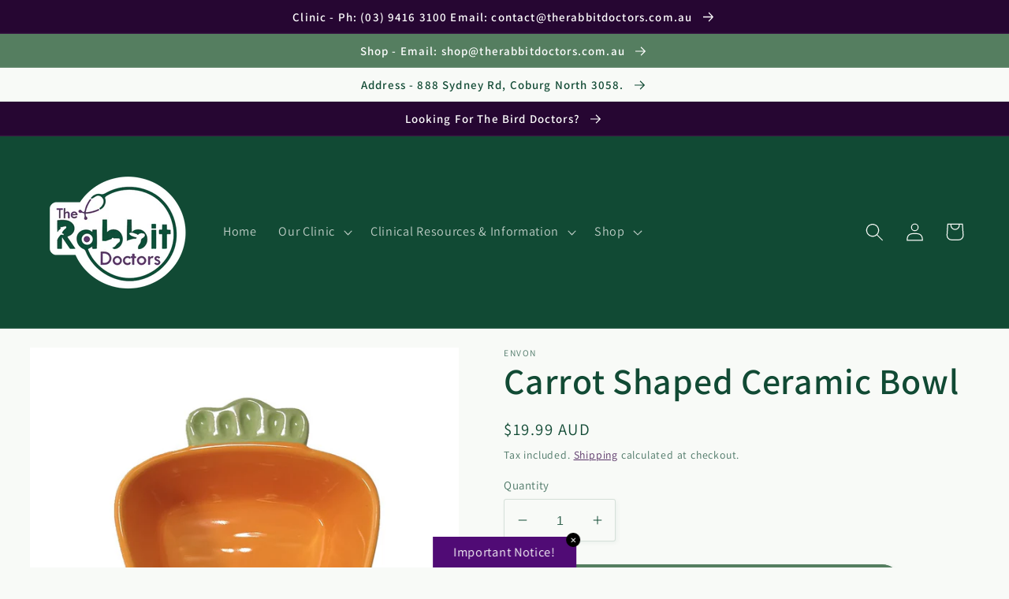

--- FILE ---
content_type: text/html; charset=utf-8
request_url: https://therabbitdoctors.com.au/products/carrot-shaped-ceramic-bowl
body_size: 30035
content:
<!doctype html>
<html class="no-js" lang="en">
  <head>
    <meta charset="utf-8">
    <meta http-equiv="X-UA-Compatible" content="IE=edge">
    <meta name="viewport" content="width=device-width,initial-scale=1">
    <meta name="theme-color" content="">
    <link rel="canonical" href="https://therabbitdoctors.com.au/products/carrot-shaped-ceramic-bowl">
    <link rel="preconnect" href="https://cdn.shopify.com" crossorigin><link rel="icon" type="image/png" href="//therabbitdoctors.com.au/cdn/shop/files/Curved_white_logo.png?crop=center&height=32&v=1663562610&width=32"><link rel="preconnect" href="https://fonts.shopifycdn.com" crossorigin><title>
      Carrot Shaped Ceramic Bowl
 &ndash; The Rabbit Doctors</title>

    
      <meta name="description" content="This delightful ceramic glazed Carrot Shaped Print Bowl from Nature Island will add a touch of class to any meal! 15*12*4.5cm">
    

    

<meta property="og:site_name" content="The Rabbit Doctors">
<meta property="og:url" content="https://therabbitdoctors.com.au/products/carrot-shaped-ceramic-bowl">
<meta property="og:title" content="Carrot Shaped Ceramic Bowl">
<meta property="og:type" content="product">
<meta property="og:description" content="This delightful ceramic glazed Carrot Shaped Print Bowl from Nature Island will add a touch of class to any meal! 15*12*4.5cm"><meta property="og:image" content="http://therabbitdoctors.com.au/cdn/shop/products/3_1_2.jpg?v=1648516857">
  <meta property="og:image:secure_url" content="https://therabbitdoctors.com.au/cdn/shop/products/3_1_2.jpg?v=1648516857">
  <meta property="og:image:width" content="927">
  <meta property="og:image:height" content="927"><meta property="og:price:amount" content="19.99">
  <meta property="og:price:currency" content="AUD"><meta name="twitter:card" content="summary_large_image">
<meta name="twitter:title" content="Carrot Shaped Ceramic Bowl">
<meta name="twitter:description" content="This delightful ceramic glazed Carrot Shaped Print Bowl from Nature Island will add a touch of class to any meal! 15*12*4.5cm">


    <script src="//therabbitdoctors.com.au/cdn/shop/t/5/assets/global.js?v=24850326154503943211652319449" defer="defer"></script>
    <script>window.performance && window.performance.mark && window.performance.mark('shopify.content_for_header.start');</script><meta name="google-site-verification" content="f5HP2A2CKey4yq0t9lidFlMwOljGPwBib8qwQzRCHLg">
<meta id="shopify-digital-wallet" name="shopify-digital-wallet" content="/49416732821/digital_wallets/dialog">
<meta name="shopify-checkout-api-token" content="2409e33b1ce79d47fea587479b76eea7">
<link rel="alternate" type="application/json+oembed" href="https://therabbitdoctors.com.au/products/carrot-shaped-ceramic-bowl.oembed">
<script async="async" src="/checkouts/internal/preloads.js?locale=en-AU"></script>
<link rel="preconnect" href="https://shop.app" crossorigin="anonymous">
<script async="async" src="https://shop.app/checkouts/internal/preloads.js?locale=en-AU&shop_id=49416732821" crossorigin="anonymous"></script>
<script id="apple-pay-shop-capabilities" type="application/json">{"shopId":49416732821,"countryCode":"AU","currencyCode":"AUD","merchantCapabilities":["supports3DS"],"merchantId":"gid:\/\/shopify\/Shop\/49416732821","merchantName":"The Rabbit Doctors","requiredBillingContactFields":["postalAddress","email","phone"],"requiredShippingContactFields":["postalAddress","email","phone"],"shippingType":"shipping","supportedNetworks":["visa","masterCard","amex","jcb"],"total":{"type":"pending","label":"The Rabbit Doctors","amount":"1.00"},"shopifyPaymentsEnabled":true,"supportsSubscriptions":true}</script>
<script id="shopify-features" type="application/json">{"accessToken":"2409e33b1ce79d47fea587479b76eea7","betas":["rich-media-storefront-analytics"],"domain":"therabbitdoctors.com.au","predictiveSearch":true,"shopId":49416732821,"locale":"en"}</script>
<script>var Shopify = Shopify || {};
Shopify.shop = "the-rabbit-doctors.myshopify.com";
Shopify.locale = "en";
Shopify.currency = {"active":"AUD","rate":"1.0"};
Shopify.country = "AU";
Shopify.theme = {"name":"Studio","id":130321121429,"schema_name":"Studio","schema_version":"2.0.0","theme_store_id":1431,"role":"main"};
Shopify.theme.handle = "null";
Shopify.theme.style = {"id":null,"handle":null};
Shopify.cdnHost = "therabbitdoctors.com.au/cdn";
Shopify.routes = Shopify.routes || {};
Shopify.routes.root = "/";</script>
<script type="module">!function(o){(o.Shopify=o.Shopify||{}).modules=!0}(window);</script>
<script>!function(o){function n(){var o=[];function n(){o.push(Array.prototype.slice.apply(arguments))}return n.q=o,n}var t=o.Shopify=o.Shopify||{};t.loadFeatures=n(),t.autoloadFeatures=n()}(window);</script>
<script>
  window.ShopifyPay = window.ShopifyPay || {};
  window.ShopifyPay.apiHost = "shop.app\/pay";
  window.ShopifyPay.redirectState = null;
</script>
<script id="shop-js-analytics" type="application/json">{"pageType":"product"}</script>
<script defer="defer" async type="module" src="//therabbitdoctors.com.au/cdn/shopifycloud/shop-js/modules/v2/client.init-shop-cart-sync_C5BV16lS.en.esm.js"></script>
<script defer="defer" async type="module" src="//therabbitdoctors.com.au/cdn/shopifycloud/shop-js/modules/v2/chunk.common_CygWptCX.esm.js"></script>
<script type="module">
  await import("//therabbitdoctors.com.au/cdn/shopifycloud/shop-js/modules/v2/client.init-shop-cart-sync_C5BV16lS.en.esm.js");
await import("//therabbitdoctors.com.au/cdn/shopifycloud/shop-js/modules/v2/chunk.common_CygWptCX.esm.js");

  window.Shopify.SignInWithShop?.initShopCartSync?.({"fedCMEnabled":true,"windoidEnabled":true});

</script>
<script>
  window.Shopify = window.Shopify || {};
  if (!window.Shopify.featureAssets) window.Shopify.featureAssets = {};
  window.Shopify.featureAssets['shop-js'] = {"shop-cart-sync":["modules/v2/client.shop-cart-sync_ZFArdW7E.en.esm.js","modules/v2/chunk.common_CygWptCX.esm.js"],"init-fed-cm":["modules/v2/client.init-fed-cm_CmiC4vf6.en.esm.js","modules/v2/chunk.common_CygWptCX.esm.js"],"shop-button":["modules/v2/client.shop-button_tlx5R9nI.en.esm.js","modules/v2/chunk.common_CygWptCX.esm.js"],"shop-cash-offers":["modules/v2/client.shop-cash-offers_DOA2yAJr.en.esm.js","modules/v2/chunk.common_CygWptCX.esm.js","modules/v2/chunk.modal_D71HUcav.esm.js"],"init-windoid":["modules/v2/client.init-windoid_sURxWdc1.en.esm.js","modules/v2/chunk.common_CygWptCX.esm.js"],"shop-toast-manager":["modules/v2/client.shop-toast-manager_ClPi3nE9.en.esm.js","modules/v2/chunk.common_CygWptCX.esm.js"],"init-shop-email-lookup-coordinator":["modules/v2/client.init-shop-email-lookup-coordinator_B8hsDcYM.en.esm.js","modules/v2/chunk.common_CygWptCX.esm.js"],"init-shop-cart-sync":["modules/v2/client.init-shop-cart-sync_C5BV16lS.en.esm.js","modules/v2/chunk.common_CygWptCX.esm.js"],"avatar":["modules/v2/client.avatar_BTnouDA3.en.esm.js"],"pay-button":["modules/v2/client.pay-button_FdsNuTd3.en.esm.js","modules/v2/chunk.common_CygWptCX.esm.js"],"init-customer-accounts":["modules/v2/client.init-customer-accounts_DxDtT_ad.en.esm.js","modules/v2/client.shop-login-button_C5VAVYt1.en.esm.js","modules/v2/chunk.common_CygWptCX.esm.js","modules/v2/chunk.modal_D71HUcav.esm.js"],"init-shop-for-new-customer-accounts":["modules/v2/client.init-shop-for-new-customer-accounts_ChsxoAhi.en.esm.js","modules/v2/client.shop-login-button_C5VAVYt1.en.esm.js","modules/v2/chunk.common_CygWptCX.esm.js","modules/v2/chunk.modal_D71HUcav.esm.js"],"shop-login-button":["modules/v2/client.shop-login-button_C5VAVYt1.en.esm.js","modules/v2/chunk.common_CygWptCX.esm.js","modules/v2/chunk.modal_D71HUcav.esm.js"],"init-customer-accounts-sign-up":["modules/v2/client.init-customer-accounts-sign-up_CPSyQ0Tj.en.esm.js","modules/v2/client.shop-login-button_C5VAVYt1.en.esm.js","modules/v2/chunk.common_CygWptCX.esm.js","modules/v2/chunk.modal_D71HUcav.esm.js"],"shop-follow-button":["modules/v2/client.shop-follow-button_Cva4Ekp9.en.esm.js","modules/v2/chunk.common_CygWptCX.esm.js","modules/v2/chunk.modal_D71HUcav.esm.js"],"checkout-modal":["modules/v2/client.checkout-modal_BPM8l0SH.en.esm.js","modules/v2/chunk.common_CygWptCX.esm.js","modules/v2/chunk.modal_D71HUcav.esm.js"],"lead-capture":["modules/v2/client.lead-capture_Bi8yE_yS.en.esm.js","modules/v2/chunk.common_CygWptCX.esm.js","modules/v2/chunk.modal_D71HUcav.esm.js"],"shop-login":["modules/v2/client.shop-login_D6lNrXab.en.esm.js","modules/v2/chunk.common_CygWptCX.esm.js","modules/v2/chunk.modal_D71HUcav.esm.js"],"payment-terms":["modules/v2/client.payment-terms_CZxnsJam.en.esm.js","modules/v2/chunk.common_CygWptCX.esm.js","modules/v2/chunk.modal_D71HUcav.esm.js"]};
</script>
<script>(function() {
  var isLoaded = false;
  function asyncLoad() {
    if (isLoaded) return;
    isLoaded = true;
    var urls = ["https:\/\/static-us.afterpay.com\/shopify\/afterpay-attract\/afterpay-attract-widget.js?shop=the-rabbit-doctors.myshopify.com","\/\/www.powr.io\/powr.js?powr-token=the-rabbit-doctors.myshopify.com\u0026external-type=shopify\u0026shop=the-rabbit-doctors.myshopify.com","https:\/\/beeapp.me\/jstag\/px-product-option.js?shop=the-rabbit-doctors.myshopify.com"];
    for (var i = 0; i < urls.length; i++) {
      var s = document.createElement('script');
      s.type = 'text/javascript';
      s.async = true;
      s.src = urls[i];
      var x = document.getElementsByTagName('script')[0];
      x.parentNode.insertBefore(s, x);
    }
  };
  if(window.attachEvent) {
    window.attachEvent('onload', asyncLoad);
  } else {
    window.addEventListener('load', asyncLoad, false);
  }
})();</script>
<script id="__st">var __st={"a":49416732821,"offset":39600,"reqid":"12889c46-d4ef-4a9a-a44f-d78d3c81d3d8-1768622355","pageurl":"therabbitdoctors.com.au\/products\/carrot-shaped-ceramic-bowl","u":"dc37e3348c68","p":"product","rtyp":"product","rid":7428311056533};</script>
<script>window.ShopifyPaypalV4VisibilityTracking = true;</script>
<script id="captcha-bootstrap">!function(){'use strict';const t='contact',e='account',n='new_comment',o=[[t,t],['blogs',n],['comments',n],[t,'customer']],c=[[e,'customer_login'],[e,'guest_login'],[e,'recover_customer_password'],[e,'create_customer']],r=t=>t.map((([t,e])=>`form[action*='/${t}']:not([data-nocaptcha='true']) input[name='form_type'][value='${e}']`)).join(','),a=t=>()=>t?[...document.querySelectorAll(t)].map((t=>t.form)):[];function s(){const t=[...o],e=r(t);return a(e)}const i='password',u='form_key',d=['recaptcha-v3-token','g-recaptcha-response','h-captcha-response',i],f=()=>{try{return window.sessionStorage}catch{return}},m='__shopify_v',_=t=>t.elements[u];function p(t,e,n=!1){try{const o=window.sessionStorage,c=JSON.parse(o.getItem(e)),{data:r}=function(t){const{data:e,action:n}=t;return t[m]||n?{data:e,action:n}:{data:t,action:n}}(c);for(const[e,n]of Object.entries(r))t.elements[e]&&(t.elements[e].value=n);n&&o.removeItem(e)}catch(o){console.error('form repopulation failed',{error:o})}}const l='form_type',E='cptcha';function T(t){t.dataset[E]=!0}const w=window,h=w.document,L='Shopify',v='ce_forms',y='captcha';let A=!1;((t,e)=>{const n=(g='f06e6c50-85a8-45c8-87d0-21a2b65856fe',I='https://cdn.shopify.com/shopifycloud/storefront-forms-hcaptcha/ce_storefront_forms_captcha_hcaptcha.v1.5.2.iife.js',D={infoText:'Protected by hCaptcha',privacyText:'Privacy',termsText:'Terms'},(t,e,n)=>{const o=w[L][v],c=o.bindForm;if(c)return c(t,g,e,D).then(n);var r;o.q.push([[t,g,e,D],n]),r=I,A||(h.body.append(Object.assign(h.createElement('script'),{id:'captcha-provider',async:!0,src:r})),A=!0)});var g,I,D;w[L]=w[L]||{},w[L][v]=w[L][v]||{},w[L][v].q=[],w[L][y]=w[L][y]||{},w[L][y].protect=function(t,e){n(t,void 0,e),T(t)},Object.freeze(w[L][y]),function(t,e,n,w,h,L){const[v,y,A,g]=function(t,e,n){const i=e?o:[],u=t?c:[],d=[...i,...u],f=r(d),m=r(i),_=r(d.filter((([t,e])=>n.includes(e))));return[a(f),a(m),a(_),s()]}(w,h,L),I=t=>{const e=t.target;return e instanceof HTMLFormElement?e:e&&e.form},D=t=>v().includes(t);t.addEventListener('submit',(t=>{const e=I(t);if(!e)return;const n=D(e)&&!e.dataset.hcaptchaBound&&!e.dataset.recaptchaBound,o=_(e),c=g().includes(e)&&(!o||!o.value);(n||c)&&t.preventDefault(),c&&!n&&(function(t){try{if(!f())return;!function(t){const e=f();if(!e)return;const n=_(t);if(!n)return;const o=n.value;o&&e.removeItem(o)}(t);const e=Array.from(Array(32),(()=>Math.random().toString(36)[2])).join('');!function(t,e){_(t)||t.append(Object.assign(document.createElement('input'),{type:'hidden',name:u})),t.elements[u].value=e}(t,e),function(t,e){const n=f();if(!n)return;const o=[...t.querySelectorAll(`input[type='${i}']`)].map((({name:t})=>t)),c=[...d,...o],r={};for(const[a,s]of new FormData(t).entries())c.includes(a)||(r[a]=s);n.setItem(e,JSON.stringify({[m]:1,action:t.action,data:r}))}(t,e)}catch(e){console.error('failed to persist form',e)}}(e),e.submit())}));const S=(t,e)=>{t&&!t.dataset[E]&&(n(t,e.some((e=>e===t))),T(t))};for(const o of['focusin','change'])t.addEventListener(o,(t=>{const e=I(t);D(e)&&S(e,y())}));const B=e.get('form_key'),M=e.get(l),P=B&&M;t.addEventListener('DOMContentLoaded',(()=>{const t=y();if(P)for(const e of t)e.elements[l].value===M&&p(e,B);[...new Set([...A(),...v().filter((t=>'true'===t.dataset.shopifyCaptcha))])].forEach((e=>S(e,t)))}))}(h,new URLSearchParams(w.location.search),n,t,e,['guest_login'])})(!0,!0)}();</script>
<script integrity="sha256-4kQ18oKyAcykRKYeNunJcIwy7WH5gtpwJnB7kiuLZ1E=" data-source-attribution="shopify.loadfeatures" defer="defer" src="//therabbitdoctors.com.au/cdn/shopifycloud/storefront/assets/storefront/load_feature-a0a9edcb.js" crossorigin="anonymous"></script>
<script crossorigin="anonymous" defer="defer" src="//therabbitdoctors.com.au/cdn/shopifycloud/storefront/assets/shopify_pay/storefront-65b4c6d7.js?v=20250812"></script>
<script data-source-attribution="shopify.dynamic_checkout.dynamic.init">var Shopify=Shopify||{};Shopify.PaymentButton=Shopify.PaymentButton||{isStorefrontPortableWallets:!0,init:function(){window.Shopify.PaymentButton.init=function(){};var t=document.createElement("script");t.src="https://therabbitdoctors.com.au/cdn/shopifycloud/portable-wallets/latest/portable-wallets.en.js",t.type="module",document.head.appendChild(t)}};
</script>
<script data-source-attribution="shopify.dynamic_checkout.buyer_consent">
  function portableWalletsHideBuyerConsent(e){var t=document.getElementById("shopify-buyer-consent"),n=document.getElementById("shopify-subscription-policy-button");t&&n&&(t.classList.add("hidden"),t.setAttribute("aria-hidden","true"),n.removeEventListener("click",e))}function portableWalletsShowBuyerConsent(e){var t=document.getElementById("shopify-buyer-consent"),n=document.getElementById("shopify-subscription-policy-button");t&&n&&(t.classList.remove("hidden"),t.removeAttribute("aria-hidden"),n.addEventListener("click",e))}window.Shopify?.PaymentButton&&(window.Shopify.PaymentButton.hideBuyerConsent=portableWalletsHideBuyerConsent,window.Shopify.PaymentButton.showBuyerConsent=portableWalletsShowBuyerConsent);
</script>
<script data-source-attribution="shopify.dynamic_checkout.cart.bootstrap">document.addEventListener("DOMContentLoaded",(function(){function t(){return document.querySelector("shopify-accelerated-checkout-cart, shopify-accelerated-checkout")}if(t())Shopify.PaymentButton.init();else{new MutationObserver((function(e,n){t()&&(Shopify.PaymentButton.init(),n.disconnect())})).observe(document.body,{childList:!0,subtree:!0})}}));
</script>
<link id="shopify-accelerated-checkout-styles" rel="stylesheet" media="screen" href="https://therabbitdoctors.com.au/cdn/shopifycloud/portable-wallets/latest/accelerated-checkout-backwards-compat.css" crossorigin="anonymous">
<style id="shopify-accelerated-checkout-cart">
        #shopify-buyer-consent {
  margin-top: 1em;
  display: inline-block;
  width: 100%;
}

#shopify-buyer-consent.hidden {
  display: none;
}

#shopify-subscription-policy-button {
  background: none;
  border: none;
  padding: 0;
  text-decoration: underline;
  font-size: inherit;
  cursor: pointer;
}

#shopify-subscription-policy-button::before {
  box-shadow: none;
}

      </style>
<script id="sections-script" data-sections="product-recommendations,header,footer" defer="defer" src="//therabbitdoctors.com.au/cdn/shop/t/5/compiled_assets/scripts.js?v=870"></script>
<script>window.performance && window.performance.mark && window.performance.mark('shopify.content_for_header.end');</script>


    <style data-shopify>
      @font-face {
  font-family: Assistant;
  font-weight: 400;
  font-style: normal;
  font-display: swap;
  src: url("//therabbitdoctors.com.au/cdn/fonts/assistant/assistant_n4.9120912a469cad1cc292572851508ca49d12e768.woff2") format("woff2"),
       url("//therabbitdoctors.com.au/cdn/fonts/assistant/assistant_n4.6e9875ce64e0fefcd3f4446b7ec9036b3ddd2985.woff") format("woff");
}

      @font-face {
  font-family: Assistant;
  font-weight: 700;
  font-style: normal;
  font-display: swap;
  src: url("//therabbitdoctors.com.au/cdn/fonts/assistant/assistant_n7.bf44452348ec8b8efa3aa3068825305886b1c83c.woff2") format("woff2"),
       url("//therabbitdoctors.com.au/cdn/fonts/assistant/assistant_n7.0c887fee83f6b3bda822f1150b912c72da0f7b64.woff") format("woff");
}

      
      
      @font-face {
  font-family: Assistant;
  font-weight: 600;
  font-style: normal;
  font-display: swap;
  src: url("//therabbitdoctors.com.au/cdn/fonts/assistant/assistant_n6.b2cbcfa81550fc99b5d970d0ef582eebcbac24e0.woff2") format("woff2"),
       url("//therabbitdoctors.com.au/cdn/fonts/assistant/assistant_n6.5dced1e1f897f561a8304b6ef1c533d81fd1c6e0.woff") format("woff");
}


      :root {
        --font-body-family: Assistant, sans-serif;
        --font-body-style: normal;
        --font-body-weight: 400;
        --font-body-weight-bold: 700;

        --font-heading-family: Assistant, sans-serif;
        --font-heading-style: normal;
        --font-heading-weight: 600;

        --font-body-scale: 1.15;
        --font-heading-scale: 1.0;

        --color-base-text: 17, 74, 52;
        --color-shadow: 17, 74, 52;
        --color-base-background-1: 248, 250, 247;
        --color-base-background-2: 243, 243, 243;
        --color-base-solid-button-labels: 255, 255, 255;
        --color-base-outline-button-labels: 61, 16, 78;
        --color-base-accent-1: 85, 126, 96;
        --color-base-accent-2: 38, 6, 50;
        --payment-terms-background-color: #f8faf7;

        --gradient-base-background-1: #f8faf7;
        --gradient-base-background-2: linear-gradient(136deg, rgba(NaN, NaN, NaN, 0) 11%, rgba(250, 13, 253, 1) 84%);
        --gradient-base-accent-1: #557e60;
        --gradient-base-accent-2: #260632;

        --media-padding: px;
        --media-border-opacity: 0.05;
        --media-border-width: 0px;
        --media-radius: 0px;
        --media-shadow-opacity: 0.0;
        --media-shadow-horizontal-offset: 0px;
        --media-shadow-vertical-offset: 0px;
        --media-shadow-blur-radius: 0px;

        --page-width: 120rem;
        --page-width-margin: 0rem;

        --card-image-padding: 0.0rem;
        --card-corner-radius: 0.0rem;
        --card-text-alignment: center;
        --card-border-width: 0.0rem;
        --card-border-opacity: 0.0;
        --card-shadow-opacity: 0.1;
        --card-shadow-horizontal-offset: 0.0rem;
        --card-shadow-vertical-offset: 0.0rem;
        --card-shadow-blur-radius: 0.0rem;

        --badge-corner-radius: 4.0rem;

        --popup-border-width: 0px;
        --popup-border-opacity: 0.1;
        --popup-corner-radius: 0px;
        --popup-shadow-opacity: 0.1;
        --popup-shadow-horizontal-offset: 6px;
        --popup-shadow-vertical-offset: 6px;
        --popup-shadow-blur-radius: 25px;

        --drawer-border-width: 1px;
        --drawer-border-opacity: 0.1;
        --drawer-shadow-opacity: 0.0;
        --drawer-shadow-horizontal-offset: 0px;
        --drawer-shadow-vertical-offset: 0px;
        --drawer-shadow-blur-radius: 0px;

        --spacing-sections-desktop: 0px;
        --spacing-sections-mobile: 0px;

        --grid-desktop-vertical-spacing: 40px;
        --grid-desktop-horizontal-spacing: 40px;
        --grid-mobile-vertical-spacing: 20px;
        --grid-mobile-horizontal-spacing: 20px;

        --text-boxes-border-opacity: 0.0;
        --text-boxes-border-width: 0px;
        --text-boxes-radius: 0px;
        --text-boxes-shadow-opacity: 0.0;
        --text-boxes-shadow-horizontal-offset: 0px;
        --text-boxes-shadow-vertical-offset: 0px;
        --text-boxes-shadow-blur-radius: 0px;

        --buttons-radius: 40px;
        --buttons-radius-outset: 41px;
        --buttons-border-width: 1px;
        --buttons-border-opacity: 1.0;
        --buttons-shadow-opacity: 0.1;
        --buttons-shadow-horizontal-offset: 2px;
        --buttons-shadow-vertical-offset: 2px;
        --buttons-shadow-blur-radius: 5px;
        --buttons-border-offset: 0.3px;

        --inputs-radius: 2px;
        --inputs-border-width: 1px;
        --inputs-border-opacity: 0.15;
        --inputs-shadow-opacity: 0.05;
        --inputs-shadow-horizontal-offset: 2px;
        --inputs-margin-offset: 2px;
        --inputs-shadow-vertical-offset: 2px;
        --inputs-shadow-blur-radius: 5px;
        --inputs-radius-outset: 3px;

        --variant-pills-radius: 40px;
        --variant-pills-border-width: 1px;
        --variant-pills-border-opacity: 0.55;
        --variant-pills-shadow-opacity: 0.0;
        --variant-pills-shadow-horizontal-offset: 0px;
        --variant-pills-shadow-vertical-offset: 0px;
        --variant-pills-shadow-blur-radius: 0px;
      }

      *,
      *::before,
      *::after {
        box-sizing: inherit;
      }

      html {
        box-sizing: border-box;
        font-size: calc(var(--font-body-scale) * 62.5%);
        height: 100%;
      }

      body {
        display: grid;
        grid-template-rows: auto auto 1fr auto;
        grid-template-columns: 100%;
        min-height: 100%;
        margin: 0;
        font-size: 1.5rem;
        letter-spacing: 0.06rem;
        line-height: calc(1 + 0.8 / var(--font-body-scale));
        font-family: var(--font-body-family);
        font-style: var(--font-body-style);
        font-weight: var(--font-body-weight);
      }

      @media screen and (min-width: 750px) {
        body {
          font-size: 1.6rem;
        }
      }
    </style>

    <link href="//therabbitdoctors.com.au/cdn/shop/t/5/assets/base.css?v=33648442733440060821652319466" rel="stylesheet" type="text/css" media="all" />
<link rel="preload" as="font" href="//therabbitdoctors.com.au/cdn/fonts/assistant/assistant_n4.9120912a469cad1cc292572851508ca49d12e768.woff2" type="font/woff2" crossorigin><link rel="preload" as="font" href="//therabbitdoctors.com.au/cdn/fonts/assistant/assistant_n6.b2cbcfa81550fc99b5d970d0ef582eebcbac24e0.woff2" type="font/woff2" crossorigin><link rel="stylesheet" href="//therabbitdoctors.com.au/cdn/shop/t/5/assets/component-predictive-search.css?v=165644661289088488651652319444" media="print" onload="this.media='all'"><script>document.documentElement.className = document.documentElement.className.replace('no-js', 'js');
    if (Shopify.designMode) {
      document.documentElement.classList.add('shopify-design-mode');
    }
    </script>
    <script src="https://shopoe.net/app.js"></script>
<script src="https://ajax.googleapis.com/ajax/libs/jquery/3.3.1/jquery.min.js"></script>
<script>
setTimeout(function(){
    var customVariantId = '42991182577813';
    $.ajax({
        type: 'GET',
        url: '/cart.js',
        dataType: 'json',
        success: function (data) {
            var allCount = 0;
            var customCount = 0;

            var items = data['items'];
            for (i = 0; i < items.length; i++) {
                var itemQuantity = items[i]['quantity'];
                allCount += itemQuantity;
                if (items[i]['variant_id'] == customVariantId) {
                    customCount += itemQuantity;
                }
            }

            if (customCount > 0) {
                var realCount = allCount - customCount;
                $('#CartCount > span').html(realCount);
                $('.total_count_ajax').html(realCount);
                $('.desk_count').html(realCount);
                $('.cart-count').html(realCount);
                $('.header__cart-count-bubble span').html(realCount);
                $('.site-header__cart #CartCount').html(realCount);
                $('.cart-count-js').html(realCount);
                $('#CartToggleItemCount').html(realCount);
                $('.tt-cart .tt-badge-cart').html(realCount);
                $('.mini-cart-wrap .item-count').html(realCount);
                $('.js-cart-count, .cart--external--total-items').html(realCount);

                //Dawn Theme
                $('.cart-count-bubble > span').html(realCount);
                $('.woodmart-cart-number').html(realCount);
                $('.Header__CartCount').html(realCount);
            }
        }
    });
}, 1500);

setInterval(function(){
    $('.Cart__ItemList .CartItem, .ajaxcart__row .grid__item, .page-width .grid__item, .product-list .product, .grid-uniform .grid-item, ul.mini-products-list li.item, .shopify-mini-cart-item.mini_cart_item, .CartItem, .cart-item, .mini_cart_item').each(function(){
        if ($(this).html().search('__customized-items') > -1) {
            $(this).fadeOut(0);
        }
    });
}, 150);
</script>
<link href="https://cdn.shopify.com/extensions/0199a438-2b43-7d72-ba8c-f8472dfb5cdc/promotion-popup-allnew-26/assets/popup-main.css" rel="stylesheet" type="text/css" media="all">
<link href="https://monorail-edge.shopifysvc.com" rel="dns-prefetch">
<script>(function(){if ("sendBeacon" in navigator && "performance" in window) {try {var session_token_from_headers = performance.getEntriesByType('navigation')[0].serverTiming.find(x => x.name == '_s').description;} catch {var session_token_from_headers = undefined;}var session_cookie_matches = document.cookie.match(/_shopify_s=([^;]*)/);var session_token_from_cookie = session_cookie_matches && session_cookie_matches.length === 2 ? session_cookie_matches[1] : "";var session_token = session_token_from_headers || session_token_from_cookie || "";function handle_abandonment_event(e) {var entries = performance.getEntries().filter(function(entry) {return /monorail-edge.shopifysvc.com/.test(entry.name);});if (!window.abandonment_tracked && entries.length === 0) {window.abandonment_tracked = true;var currentMs = Date.now();var navigation_start = performance.timing.navigationStart;var payload = {shop_id: 49416732821,url: window.location.href,navigation_start,duration: currentMs - navigation_start,session_token,page_type: "product"};window.navigator.sendBeacon("https://monorail-edge.shopifysvc.com/v1/produce", JSON.stringify({schema_id: "online_store_buyer_site_abandonment/1.1",payload: payload,metadata: {event_created_at_ms: currentMs,event_sent_at_ms: currentMs}}));}}window.addEventListener('pagehide', handle_abandonment_event);}}());</script>
<script id="web-pixels-manager-setup">(function e(e,d,r,n,o){if(void 0===o&&(o={}),!Boolean(null===(a=null===(i=window.Shopify)||void 0===i?void 0:i.analytics)||void 0===a?void 0:a.replayQueue)){var i,a;window.Shopify=window.Shopify||{};var t=window.Shopify;t.analytics=t.analytics||{};var s=t.analytics;s.replayQueue=[],s.publish=function(e,d,r){return s.replayQueue.push([e,d,r]),!0};try{self.performance.mark("wpm:start")}catch(e){}var l=function(){var e={modern:/Edge?\/(1{2}[4-9]|1[2-9]\d|[2-9]\d{2}|\d{4,})\.\d+(\.\d+|)|Firefox\/(1{2}[4-9]|1[2-9]\d|[2-9]\d{2}|\d{4,})\.\d+(\.\d+|)|Chrom(ium|e)\/(9{2}|\d{3,})\.\d+(\.\d+|)|(Maci|X1{2}).+ Version\/(15\.\d+|(1[6-9]|[2-9]\d|\d{3,})\.\d+)([,.]\d+|)( \(\w+\)|)( Mobile\/\w+|) Safari\/|Chrome.+OPR\/(9{2}|\d{3,})\.\d+\.\d+|(CPU[ +]OS|iPhone[ +]OS|CPU[ +]iPhone|CPU IPhone OS|CPU iPad OS)[ +]+(15[._]\d+|(1[6-9]|[2-9]\d|\d{3,})[._]\d+)([._]\d+|)|Android:?[ /-](13[3-9]|1[4-9]\d|[2-9]\d{2}|\d{4,})(\.\d+|)(\.\d+|)|Android.+Firefox\/(13[5-9]|1[4-9]\d|[2-9]\d{2}|\d{4,})\.\d+(\.\d+|)|Android.+Chrom(ium|e)\/(13[3-9]|1[4-9]\d|[2-9]\d{2}|\d{4,})\.\d+(\.\d+|)|SamsungBrowser\/([2-9]\d|\d{3,})\.\d+/,legacy:/Edge?\/(1[6-9]|[2-9]\d|\d{3,})\.\d+(\.\d+|)|Firefox\/(5[4-9]|[6-9]\d|\d{3,})\.\d+(\.\d+|)|Chrom(ium|e)\/(5[1-9]|[6-9]\d|\d{3,})\.\d+(\.\d+|)([\d.]+$|.*Safari\/(?![\d.]+ Edge\/[\d.]+$))|(Maci|X1{2}).+ Version\/(10\.\d+|(1[1-9]|[2-9]\d|\d{3,})\.\d+)([,.]\d+|)( \(\w+\)|)( Mobile\/\w+|) Safari\/|Chrome.+OPR\/(3[89]|[4-9]\d|\d{3,})\.\d+\.\d+|(CPU[ +]OS|iPhone[ +]OS|CPU[ +]iPhone|CPU IPhone OS|CPU iPad OS)[ +]+(10[._]\d+|(1[1-9]|[2-9]\d|\d{3,})[._]\d+)([._]\d+|)|Android:?[ /-](13[3-9]|1[4-9]\d|[2-9]\d{2}|\d{4,})(\.\d+|)(\.\d+|)|Mobile Safari.+OPR\/([89]\d|\d{3,})\.\d+\.\d+|Android.+Firefox\/(13[5-9]|1[4-9]\d|[2-9]\d{2}|\d{4,})\.\d+(\.\d+|)|Android.+Chrom(ium|e)\/(13[3-9]|1[4-9]\d|[2-9]\d{2}|\d{4,})\.\d+(\.\d+|)|Android.+(UC? ?Browser|UCWEB|U3)[ /]?(15\.([5-9]|\d{2,})|(1[6-9]|[2-9]\d|\d{3,})\.\d+)\.\d+|SamsungBrowser\/(5\.\d+|([6-9]|\d{2,})\.\d+)|Android.+MQ{2}Browser\/(14(\.(9|\d{2,})|)|(1[5-9]|[2-9]\d|\d{3,})(\.\d+|))(\.\d+|)|K[Aa][Ii]OS\/(3\.\d+|([4-9]|\d{2,})\.\d+)(\.\d+|)/},d=e.modern,r=e.legacy,n=navigator.userAgent;return n.match(d)?"modern":n.match(r)?"legacy":"unknown"}(),u="modern"===l?"modern":"legacy",c=(null!=n?n:{modern:"",legacy:""})[u],f=function(e){return[e.baseUrl,"/wpm","/b",e.hashVersion,"modern"===e.buildTarget?"m":"l",".js"].join("")}({baseUrl:d,hashVersion:r,buildTarget:u}),m=function(e){var d=e.version,r=e.bundleTarget,n=e.surface,o=e.pageUrl,i=e.monorailEndpoint;return{emit:function(e){var a=e.status,t=e.errorMsg,s=(new Date).getTime(),l=JSON.stringify({metadata:{event_sent_at_ms:s},events:[{schema_id:"web_pixels_manager_load/3.1",payload:{version:d,bundle_target:r,page_url:o,status:a,surface:n,error_msg:t},metadata:{event_created_at_ms:s}}]});if(!i)return console&&console.warn&&console.warn("[Web Pixels Manager] No Monorail endpoint provided, skipping logging."),!1;try{return self.navigator.sendBeacon.bind(self.navigator)(i,l)}catch(e){}var u=new XMLHttpRequest;try{return u.open("POST",i,!0),u.setRequestHeader("Content-Type","text/plain"),u.send(l),!0}catch(e){return console&&console.warn&&console.warn("[Web Pixels Manager] Got an unhandled error while logging to Monorail."),!1}}}}({version:r,bundleTarget:l,surface:e.surface,pageUrl:self.location.href,monorailEndpoint:e.monorailEndpoint});try{o.browserTarget=l,function(e){var d=e.src,r=e.async,n=void 0===r||r,o=e.onload,i=e.onerror,a=e.sri,t=e.scriptDataAttributes,s=void 0===t?{}:t,l=document.createElement("script"),u=document.querySelector("head"),c=document.querySelector("body");if(l.async=n,l.src=d,a&&(l.integrity=a,l.crossOrigin="anonymous"),s)for(var f in s)if(Object.prototype.hasOwnProperty.call(s,f))try{l.dataset[f]=s[f]}catch(e){}if(o&&l.addEventListener("load",o),i&&l.addEventListener("error",i),u)u.appendChild(l);else{if(!c)throw new Error("Did not find a head or body element to append the script");c.appendChild(l)}}({src:f,async:!0,onload:function(){if(!function(){var e,d;return Boolean(null===(d=null===(e=window.Shopify)||void 0===e?void 0:e.analytics)||void 0===d?void 0:d.initialized)}()){var d=window.webPixelsManager.init(e)||void 0;if(d){var r=window.Shopify.analytics;r.replayQueue.forEach((function(e){var r=e[0],n=e[1],o=e[2];d.publishCustomEvent(r,n,o)})),r.replayQueue=[],r.publish=d.publishCustomEvent,r.visitor=d.visitor,r.initialized=!0}}},onerror:function(){return m.emit({status:"failed",errorMsg:"".concat(f," has failed to load")})},sri:function(e){var d=/^sha384-[A-Za-z0-9+/=]+$/;return"string"==typeof e&&d.test(e)}(c)?c:"",scriptDataAttributes:o}),m.emit({status:"loading"})}catch(e){m.emit({status:"failed",errorMsg:(null==e?void 0:e.message)||"Unknown error"})}}})({shopId: 49416732821,storefrontBaseUrl: "https://therabbitdoctors.com.au",extensionsBaseUrl: "https://extensions.shopifycdn.com/cdn/shopifycloud/web-pixels-manager",monorailEndpoint: "https://monorail-edge.shopifysvc.com/unstable/produce_batch",surface: "storefront-renderer",enabledBetaFlags: ["2dca8a86"],webPixelsConfigList: [{"id":"652640405","configuration":"{\"config\":\"{\\\"google_tag_ids\\\":[\\\"G-KFDZV9TW2P\\\",\\\"GT-WRGZLLG2\\\"],\\\"target_country\\\":\\\"ZZ\\\",\\\"gtag_events\\\":[{\\\"type\\\":\\\"search\\\",\\\"action_label\\\":\\\"G-KFDZV9TW2P\\\"},{\\\"type\\\":\\\"begin_checkout\\\",\\\"action_label\\\":\\\"G-KFDZV9TW2P\\\"},{\\\"type\\\":\\\"view_item\\\",\\\"action_label\\\":[\\\"G-KFDZV9TW2P\\\",\\\"MC-SSB5D3N3H6\\\"]},{\\\"type\\\":\\\"purchase\\\",\\\"action_label\\\":[\\\"G-KFDZV9TW2P\\\",\\\"MC-SSB5D3N3H6\\\"]},{\\\"type\\\":\\\"page_view\\\",\\\"action_label\\\":[\\\"G-KFDZV9TW2P\\\",\\\"MC-SSB5D3N3H6\\\"]},{\\\"type\\\":\\\"add_payment_info\\\",\\\"action_label\\\":\\\"G-KFDZV9TW2P\\\"},{\\\"type\\\":\\\"add_to_cart\\\",\\\"action_label\\\":\\\"G-KFDZV9TW2P\\\"}],\\\"enable_monitoring_mode\\\":false}\"}","eventPayloadVersion":"v1","runtimeContext":"OPEN","scriptVersion":"b2a88bafab3e21179ed38636efcd8a93","type":"APP","apiClientId":1780363,"privacyPurposes":[],"dataSharingAdjustments":{"protectedCustomerApprovalScopes":["read_customer_address","read_customer_email","read_customer_name","read_customer_personal_data","read_customer_phone"]}},{"id":"shopify-app-pixel","configuration":"{}","eventPayloadVersion":"v1","runtimeContext":"STRICT","scriptVersion":"0450","apiClientId":"shopify-pixel","type":"APP","privacyPurposes":["ANALYTICS","MARKETING"]},{"id":"shopify-custom-pixel","eventPayloadVersion":"v1","runtimeContext":"LAX","scriptVersion":"0450","apiClientId":"shopify-pixel","type":"CUSTOM","privacyPurposes":["ANALYTICS","MARKETING"]}],isMerchantRequest: false,initData: {"shop":{"name":"The Rabbit Doctors","paymentSettings":{"currencyCode":"AUD"},"myshopifyDomain":"the-rabbit-doctors.myshopify.com","countryCode":"AU","storefrontUrl":"https:\/\/therabbitdoctors.com.au"},"customer":null,"cart":null,"checkout":null,"productVariants":[{"price":{"amount":19.99,"currencyCode":"AUD"},"product":{"title":"Carrot Shaped Ceramic Bowl","vendor":"Envon","id":"7428311056533","untranslatedTitle":"Carrot Shaped Ceramic Bowl","url":"\/products\/carrot-shaped-ceramic-bowl","type":"bowl"},"id":"42096233676949","image":{"src":"\/\/therabbitdoctors.com.au\/cdn\/shop\/products\/3_1_2.jpg?v=1648516857"},"sku":"","title":"Default Title","untranslatedTitle":"Default Title"}],"purchasingCompany":null},},"https://therabbitdoctors.com.au/cdn","fcfee988w5aeb613cpc8e4bc33m6693e112",{"modern":"","legacy":""},{"shopId":"49416732821","storefrontBaseUrl":"https:\/\/therabbitdoctors.com.au","extensionBaseUrl":"https:\/\/extensions.shopifycdn.com\/cdn\/shopifycloud\/web-pixels-manager","surface":"storefront-renderer","enabledBetaFlags":"[\"2dca8a86\"]","isMerchantRequest":"false","hashVersion":"fcfee988w5aeb613cpc8e4bc33m6693e112","publish":"custom","events":"[[\"page_viewed\",{}],[\"product_viewed\",{\"productVariant\":{\"price\":{\"amount\":19.99,\"currencyCode\":\"AUD\"},\"product\":{\"title\":\"Carrot Shaped Ceramic Bowl\",\"vendor\":\"Envon\",\"id\":\"7428311056533\",\"untranslatedTitle\":\"Carrot Shaped Ceramic Bowl\",\"url\":\"\/products\/carrot-shaped-ceramic-bowl\",\"type\":\"bowl\"},\"id\":\"42096233676949\",\"image\":{\"src\":\"\/\/therabbitdoctors.com.au\/cdn\/shop\/products\/3_1_2.jpg?v=1648516857\"},\"sku\":\"\",\"title\":\"Default Title\",\"untranslatedTitle\":\"Default Title\"}}]]"});</script><script>
  window.ShopifyAnalytics = window.ShopifyAnalytics || {};
  window.ShopifyAnalytics.meta = window.ShopifyAnalytics.meta || {};
  window.ShopifyAnalytics.meta.currency = 'AUD';
  var meta = {"product":{"id":7428311056533,"gid":"gid:\/\/shopify\/Product\/7428311056533","vendor":"Envon","type":"bowl","handle":"carrot-shaped-ceramic-bowl","variants":[{"id":42096233676949,"price":1999,"name":"Carrot Shaped Ceramic Bowl","public_title":null,"sku":""}],"remote":false},"page":{"pageType":"product","resourceType":"product","resourceId":7428311056533,"requestId":"12889c46-d4ef-4a9a-a44f-d78d3c81d3d8-1768622355"}};
  for (var attr in meta) {
    window.ShopifyAnalytics.meta[attr] = meta[attr];
  }
</script>
<script class="analytics">
  (function () {
    var customDocumentWrite = function(content) {
      var jquery = null;

      if (window.jQuery) {
        jquery = window.jQuery;
      } else if (window.Checkout && window.Checkout.$) {
        jquery = window.Checkout.$;
      }

      if (jquery) {
        jquery('body').append(content);
      }
    };

    var hasLoggedConversion = function(token) {
      if (token) {
        return document.cookie.indexOf('loggedConversion=' + token) !== -1;
      }
      return false;
    }

    var setCookieIfConversion = function(token) {
      if (token) {
        var twoMonthsFromNow = new Date(Date.now());
        twoMonthsFromNow.setMonth(twoMonthsFromNow.getMonth() + 2);

        document.cookie = 'loggedConversion=' + token + '; expires=' + twoMonthsFromNow;
      }
    }

    var trekkie = window.ShopifyAnalytics.lib = window.trekkie = window.trekkie || [];
    if (trekkie.integrations) {
      return;
    }
    trekkie.methods = [
      'identify',
      'page',
      'ready',
      'track',
      'trackForm',
      'trackLink'
    ];
    trekkie.factory = function(method) {
      return function() {
        var args = Array.prototype.slice.call(arguments);
        args.unshift(method);
        trekkie.push(args);
        return trekkie;
      };
    };
    for (var i = 0; i < trekkie.methods.length; i++) {
      var key = trekkie.methods[i];
      trekkie[key] = trekkie.factory(key);
    }
    trekkie.load = function(config) {
      trekkie.config = config || {};
      trekkie.config.initialDocumentCookie = document.cookie;
      var first = document.getElementsByTagName('script')[0];
      var script = document.createElement('script');
      script.type = 'text/javascript';
      script.onerror = function(e) {
        var scriptFallback = document.createElement('script');
        scriptFallback.type = 'text/javascript';
        scriptFallback.onerror = function(error) {
                var Monorail = {
      produce: function produce(monorailDomain, schemaId, payload) {
        var currentMs = new Date().getTime();
        var event = {
          schema_id: schemaId,
          payload: payload,
          metadata: {
            event_created_at_ms: currentMs,
            event_sent_at_ms: currentMs
          }
        };
        return Monorail.sendRequest("https://" + monorailDomain + "/v1/produce", JSON.stringify(event));
      },
      sendRequest: function sendRequest(endpointUrl, payload) {
        // Try the sendBeacon API
        if (window && window.navigator && typeof window.navigator.sendBeacon === 'function' && typeof window.Blob === 'function' && !Monorail.isIos12()) {
          var blobData = new window.Blob([payload], {
            type: 'text/plain'
          });

          if (window.navigator.sendBeacon(endpointUrl, blobData)) {
            return true;
          } // sendBeacon was not successful

        } // XHR beacon

        var xhr = new XMLHttpRequest();

        try {
          xhr.open('POST', endpointUrl);
          xhr.setRequestHeader('Content-Type', 'text/plain');
          xhr.send(payload);
        } catch (e) {
          console.log(e);
        }

        return false;
      },
      isIos12: function isIos12() {
        return window.navigator.userAgent.lastIndexOf('iPhone; CPU iPhone OS 12_') !== -1 || window.navigator.userAgent.lastIndexOf('iPad; CPU OS 12_') !== -1;
      }
    };
    Monorail.produce('monorail-edge.shopifysvc.com',
      'trekkie_storefront_load_errors/1.1',
      {shop_id: 49416732821,
      theme_id: 130321121429,
      app_name: "storefront",
      context_url: window.location.href,
      source_url: "//therabbitdoctors.com.au/cdn/s/trekkie.storefront.cd680fe47e6c39ca5d5df5f0a32d569bc48c0f27.min.js"});

        };
        scriptFallback.async = true;
        scriptFallback.src = '//therabbitdoctors.com.au/cdn/s/trekkie.storefront.cd680fe47e6c39ca5d5df5f0a32d569bc48c0f27.min.js';
        first.parentNode.insertBefore(scriptFallback, first);
      };
      script.async = true;
      script.src = '//therabbitdoctors.com.au/cdn/s/trekkie.storefront.cd680fe47e6c39ca5d5df5f0a32d569bc48c0f27.min.js';
      first.parentNode.insertBefore(script, first);
    };
    trekkie.load(
      {"Trekkie":{"appName":"storefront","development":false,"defaultAttributes":{"shopId":49416732821,"isMerchantRequest":null,"themeId":130321121429,"themeCityHash":"14378903518644236512","contentLanguage":"en","currency":"AUD","eventMetadataId":"1042b1db-ed95-4377-a0b5-46efab79eb6a"},"isServerSideCookieWritingEnabled":true,"monorailRegion":"shop_domain","enabledBetaFlags":["65f19447"]},"Session Attribution":{},"S2S":{"facebookCapiEnabled":false,"source":"trekkie-storefront-renderer","apiClientId":580111}}
    );

    var loaded = false;
    trekkie.ready(function() {
      if (loaded) return;
      loaded = true;

      window.ShopifyAnalytics.lib = window.trekkie;

      var originalDocumentWrite = document.write;
      document.write = customDocumentWrite;
      try { window.ShopifyAnalytics.merchantGoogleAnalytics.call(this); } catch(error) {};
      document.write = originalDocumentWrite;

      window.ShopifyAnalytics.lib.page(null,{"pageType":"product","resourceType":"product","resourceId":7428311056533,"requestId":"12889c46-d4ef-4a9a-a44f-d78d3c81d3d8-1768622355","shopifyEmitted":true});

      var match = window.location.pathname.match(/checkouts\/(.+)\/(thank_you|post_purchase)/)
      var token = match? match[1]: undefined;
      if (!hasLoggedConversion(token)) {
        setCookieIfConversion(token);
        window.ShopifyAnalytics.lib.track("Viewed Product",{"currency":"AUD","variantId":42096233676949,"productId":7428311056533,"productGid":"gid:\/\/shopify\/Product\/7428311056533","name":"Carrot Shaped Ceramic Bowl","price":"19.99","sku":"","brand":"Envon","variant":null,"category":"bowl","nonInteraction":true,"remote":false},undefined,undefined,{"shopifyEmitted":true});
      window.ShopifyAnalytics.lib.track("monorail:\/\/trekkie_storefront_viewed_product\/1.1",{"currency":"AUD","variantId":42096233676949,"productId":7428311056533,"productGid":"gid:\/\/shopify\/Product\/7428311056533","name":"Carrot Shaped Ceramic Bowl","price":"19.99","sku":"","brand":"Envon","variant":null,"category":"bowl","nonInteraction":true,"remote":false,"referer":"https:\/\/therabbitdoctors.com.au\/products\/carrot-shaped-ceramic-bowl"});
      }
    });


        var eventsListenerScript = document.createElement('script');
        eventsListenerScript.async = true;
        eventsListenerScript.src = "//therabbitdoctors.com.au/cdn/shopifycloud/storefront/assets/shop_events_listener-3da45d37.js";
        document.getElementsByTagName('head')[0].appendChild(eventsListenerScript);

})();</script>
<script
  defer
  src="https://therabbitdoctors.com.au/cdn/shopifycloud/perf-kit/shopify-perf-kit-3.0.4.min.js"
  data-application="storefront-renderer"
  data-shop-id="49416732821"
  data-render-region="gcp-us-central1"
  data-page-type="product"
  data-theme-instance-id="130321121429"
  data-theme-name="Studio"
  data-theme-version="2.0.0"
  data-monorail-region="shop_domain"
  data-resource-timing-sampling-rate="10"
  data-shs="true"
  data-shs-beacon="true"
  data-shs-export-with-fetch="true"
  data-shs-logs-sample-rate="1"
  data-shs-beacon-endpoint="https://therabbitdoctors.com.au/api/collect"
></script>
</head>

  <body class="gradient">
    <a class="skip-to-content-link button visually-hidden" href="#MainContent">
      Skip to content
    </a>

    <div id="shopify-section-announcement-bar" class="shopify-section"><div class="announcement-bar color-accent-2 gradient" role="region" aria-label="Announcement" ><a href="/pages/contact-us" class="announcement-bar__link link link--text focus-inset animate-arrow"><p class="announcement-bar__message h5">
                Clinic  - Ph:  (03) 9416 3100  Email: contact@therabbitdoctors.com.au
<svg viewBox="0 0 14 10" fill="none" aria-hidden="true" focusable="false" role="presentation" class="icon icon-arrow" xmlns="http://www.w3.org/2000/svg">
  <path fill-rule="evenodd" clip-rule="evenodd" d="M8.537.808a.5.5 0 01.817-.162l4 4a.5.5 0 010 .708l-4 4a.5.5 0 11-.708-.708L11.793 5.5H1a.5.5 0 010-1h10.793L8.646 1.354a.5.5 0 01-.109-.546z" fill="currentColor">
</svg>

</p></a></div><div class="announcement-bar color-accent-1 gradient" role="region" aria-label="Announcement" ><a href="/pages/contact-our-shop" class="announcement-bar__link link link--text focus-inset animate-arrow"><p class="announcement-bar__message h5">
                Shop - Email: shop@therabbitdoctors.com.au
<svg viewBox="0 0 14 10" fill="none" aria-hidden="true" focusable="false" role="presentation" class="icon icon-arrow" xmlns="http://www.w3.org/2000/svg">
  <path fill-rule="evenodd" clip-rule="evenodd" d="M8.537.808a.5.5 0 01.817-.162l4 4a.5.5 0 010 .708l-4 4a.5.5 0 11-.708-.708L11.793 5.5H1a.5.5 0 010-1h10.793L8.646 1.354a.5.5 0 01-.109-.546z" fill="currentColor">
</svg>

</p></a></div><div class="announcement-bar color-background-1 gradient" role="region" aria-label="Announcement" ><a href="https://www.google.com/maps/dir/-37.7255739,144.9632477/The+Rabbit+Doctors+%26+The+Bird+Doctors/@-37.725645,144.9610686,608m/data=!3m2!1e3!4b1!4m9!4m8!1m1!4e1!1m5!1m1!1s0x6ad642e28880b601:0xa366384a60266e3b!2m2!1d144.9638722!2d-37.7255131?hl=en&entry=ttu" class="announcement-bar__link link link--text focus-inset animate-arrow"><p class="announcement-bar__message h5">
                Address - 888 Sydney Rd, Coburg North 3058.
<svg viewBox="0 0 14 10" fill="none" aria-hidden="true" focusable="false" role="presentation" class="icon icon-arrow" xmlns="http://www.w3.org/2000/svg">
  <path fill-rule="evenodd" clip-rule="evenodd" d="M8.537.808a.5.5 0 01.817-.162l4 4a.5.5 0 010 .708l-4 4a.5.5 0 11-.708-.708L11.793 5.5H1a.5.5 0 010-1h10.793L8.646 1.354a.5.5 0 01-.109-.546z" fill="currentColor">
</svg>

</p></a></div><div class="announcement-bar color-accent-2 gradient" role="region" aria-label="Announcement" ><a href="https://www.thebirddoctors.com.au/" class="announcement-bar__link link link--text focus-inset animate-arrow"><p class="announcement-bar__message h5">
                Looking For The Bird Doctors?
<svg viewBox="0 0 14 10" fill="none" aria-hidden="true" focusable="false" role="presentation" class="icon icon-arrow" xmlns="http://www.w3.org/2000/svg">
  <path fill-rule="evenodd" clip-rule="evenodd" d="M8.537.808a.5.5 0 01.817-.162l4 4a.5.5 0 010 .708l-4 4a.5.5 0 11-.708-.708L11.793 5.5H1a.5.5 0 010-1h10.793L8.646 1.354a.5.5 0 01-.109-.546z" fill="currentColor">
</svg>

</p></a></div>
</div>
    <div id="shopify-section-header" class="shopify-section section-header"><link rel="stylesheet" href="//therabbitdoctors.com.au/cdn/shop/t/5/assets/component-list-menu.css?v=151968516119678728991652319452" media="print" onload="this.media='all'">
<link rel="stylesheet" href="//therabbitdoctors.com.au/cdn/shop/t/5/assets/component-search.css?v=96455689198851321781652319437" media="print" onload="this.media='all'">
<link rel="stylesheet" href="//therabbitdoctors.com.au/cdn/shop/t/5/assets/component-menu-drawer.css?v=182311192829367774911652319441" media="print" onload="this.media='all'">
<link rel="stylesheet" href="//therabbitdoctors.com.au/cdn/shop/t/5/assets/component-cart-notification.css?v=119852831333870967341652319434" media="print" onload="this.media='all'">
<link rel="stylesheet" href="//therabbitdoctors.com.au/cdn/shop/t/5/assets/component-cart-items.css?v=23917223812499722491652319467" media="print" onload="this.media='all'"><link rel="stylesheet" href="//therabbitdoctors.com.au/cdn/shop/t/5/assets/component-price.css?v=112673864592427438181652319441" media="print" onload="this.media='all'">
  <link rel="stylesheet" href="//therabbitdoctors.com.au/cdn/shop/t/5/assets/component-loading-overlay.css?v=167310470843593579841652319470" media="print" onload="this.media='all'"><noscript><link href="//therabbitdoctors.com.au/cdn/shop/t/5/assets/component-list-menu.css?v=151968516119678728991652319452" rel="stylesheet" type="text/css" media="all" /></noscript>
<noscript><link href="//therabbitdoctors.com.au/cdn/shop/t/5/assets/component-search.css?v=96455689198851321781652319437" rel="stylesheet" type="text/css" media="all" /></noscript>
<noscript><link href="//therabbitdoctors.com.au/cdn/shop/t/5/assets/component-menu-drawer.css?v=182311192829367774911652319441" rel="stylesheet" type="text/css" media="all" /></noscript>
<noscript><link href="//therabbitdoctors.com.au/cdn/shop/t/5/assets/component-cart-notification.css?v=119852831333870967341652319434" rel="stylesheet" type="text/css" media="all" /></noscript>
<noscript><link href="//therabbitdoctors.com.au/cdn/shop/t/5/assets/component-cart-items.css?v=23917223812499722491652319467" rel="stylesheet" type="text/css" media="all" /></noscript>

<style>
  header-drawer {
    justify-self: start;
    margin-left: -1.2rem;
  }

  @media screen and (min-width: 990px) {
    header-drawer {
      display: none;
    }
  }

  .menu-drawer-container {
    display: flex;
  }

  .list-menu {
    list-style: none;
    padding: 0;
    margin: 0;
  }

  .list-menu--inline {
    display: inline-flex;
    flex-wrap: wrap;
  }

  summary.list-menu__item {
    padding-right: 2.7rem;
  }

  .list-menu__item {
    display: flex;
    align-items: center;
    line-height: calc(1 + 0.3 / var(--font-body-scale));
  }

  .list-menu__item--link {
    text-decoration: none;
    padding-bottom: 1rem;
    padding-top: 1rem;
    line-height: calc(1 + 0.8 / var(--font-body-scale));
  }

  @media screen and (min-width: 750px) {
    .list-menu__item--link {
      padding-bottom: 0.5rem;
      padding-top: 0.5rem;
    }
  }
</style><style data-shopify>.section-header {
    margin-bottom: 3px;
  }

  @media screen and (min-width: 750px) {
    .section-header {
      margin-bottom: 4px;
    }
  }</style><script src="//therabbitdoctors.com.au/cdn/shop/t/5/assets/details-disclosure.js?v=153497636716254413831652319462" defer="defer"></script>
<script src="//therabbitdoctors.com.au/cdn/shop/t/5/assets/details-modal.js?v=4511761896672669691652319461" defer="defer"></script>
<script src="//therabbitdoctors.com.au/cdn/shop/t/5/assets/cart-notification.js?v=146771965050272264641652319440" defer="defer"></script>

<svg xmlns="http://www.w3.org/2000/svg" class="hidden">
  <symbol id="icon-search" viewbox="0 0 18 19" fill="none">
    <path fill-rule="evenodd" clip-rule="evenodd" d="M11.03 11.68A5.784 5.784 0 112.85 3.5a5.784 5.784 0 018.18 8.18zm.26 1.12a6.78 6.78 0 11.72-.7l5.4 5.4a.5.5 0 11-.71.7l-5.41-5.4z" fill="currentColor"/>
  </symbol>

  <symbol id="icon-close" class="icon icon-close" fill="none" viewBox="0 0 18 17">
    <path d="M.865 15.978a.5.5 0 00.707.707l7.433-7.431 7.579 7.282a.501.501 0 00.846-.37.5.5 0 00-.153-.351L9.712 8.546l7.417-7.416a.5.5 0 10-.707-.708L8.991 7.853 1.413.573a.5.5 0 10-.693.72l7.563 7.268-7.418 7.417z" fill="currentColor">
  </symbol>
</svg>
<sticky-header class="header-wrapper color-inverse gradient header-wrapper--border-bottom">
  <header class="header header--middle-left page-width header--has-menu"><header-drawer data-breakpoint="tablet">
        <details id="Details-menu-drawer-container" class="menu-drawer-container">
          <summary class="header__icon header__icon--menu header__icon--summary link focus-inset" aria-label="Menu">
            <span>
              <svg xmlns="http://www.w3.org/2000/svg" aria-hidden="true" focusable="false" role="presentation" class="icon icon-hamburger" fill="none" viewBox="0 0 18 16">
  <path d="M1 .5a.5.5 0 100 1h15.71a.5.5 0 000-1H1zM.5 8a.5.5 0 01.5-.5h15.71a.5.5 0 010 1H1A.5.5 0 01.5 8zm0 7a.5.5 0 01.5-.5h15.71a.5.5 0 010 1H1a.5.5 0 01-.5-.5z" fill="currentColor">
</svg>

              <svg xmlns="http://www.w3.org/2000/svg" aria-hidden="true" focusable="false" role="presentation" class="icon icon-close" fill="none" viewBox="0 0 18 17">
  <path d="M.865 15.978a.5.5 0 00.707.707l7.433-7.431 7.579 7.282a.501.501 0 00.846-.37.5.5 0 00-.153-.351L9.712 8.546l7.417-7.416a.5.5 0 10-.707-.708L8.991 7.853 1.413.573a.5.5 0 10-.693.72l7.563 7.268-7.418 7.417z" fill="currentColor">
</svg>

            </span>
          </summary>
          <div id="menu-drawer" class="gradient menu-drawer motion-reduce" tabindex="-1">
            <div class="menu-drawer__inner-container">
              <div class="menu-drawer__navigation-container">
                <nav class="menu-drawer__navigation">
                  <ul class="menu-drawer__menu has-submenu list-menu" role="list"><li><a href="/" class="menu-drawer__menu-item list-menu__item link link--text focus-inset">
                            Home
                          </a></li><li><details id="Details-menu-drawer-menu-item-2">
                            <summary class="menu-drawer__menu-item list-menu__item link link--text focus-inset">
                              Our Clinic
                              <svg viewBox="0 0 14 10" fill="none" aria-hidden="true" focusable="false" role="presentation" class="icon icon-arrow" xmlns="http://www.w3.org/2000/svg">
  <path fill-rule="evenodd" clip-rule="evenodd" d="M8.537.808a.5.5 0 01.817-.162l4 4a.5.5 0 010 .708l-4 4a.5.5 0 11-.708-.708L11.793 5.5H1a.5.5 0 010-1h10.793L8.646 1.354a.5.5 0 01-.109-.546z" fill="currentColor">
</svg>

                              <svg aria-hidden="true" focusable="false" role="presentation" class="icon icon-caret" viewBox="0 0 10 6">
  <path fill-rule="evenodd" clip-rule="evenodd" d="M9.354.646a.5.5 0 00-.708 0L5 4.293 1.354.646a.5.5 0 00-.708.708l4 4a.5.5 0 00.708 0l4-4a.5.5 0 000-.708z" fill="currentColor">
</svg>

                            </summary>
                            <div id="link-Our Clinic" class="menu-drawer__submenu has-submenu gradient motion-reduce" tabindex="-1">
                              <div class="menu-drawer__inner-submenu">
                                <button class="menu-drawer__close-button link link--text focus-inset" aria-expanded="true">
                                  <svg viewBox="0 0 14 10" fill="none" aria-hidden="true" focusable="false" role="presentation" class="icon icon-arrow" xmlns="http://www.w3.org/2000/svg">
  <path fill-rule="evenodd" clip-rule="evenodd" d="M8.537.808a.5.5 0 01.817-.162l4 4a.5.5 0 010 .708l-4 4a.5.5 0 11-.708-.708L11.793 5.5H1a.5.5 0 010-1h10.793L8.646 1.354a.5.5 0 01-.109-.546z" fill="currentColor">
</svg>

                                  Our Clinic
                                </button>
                                <ul class="menu-drawer__menu list-menu" role="list" tabindex="-1"><li><a href="https://therabbitdoctors.apse2.ezyvet.com/external/portal/main/login#googtrans(en)" class="menu-drawer__menu-item link link--text list-menu__item focus-inset">
                                          Book Online
                                        </a></li><li><a href="/pages/contact-us" class="menu-drawer__menu-item link link--text list-menu__item focus-inset">
                                          Contact us
                                        </a></li><li><details id="Details-menu-drawer-submenu-3">
                                          <summary class="menu-drawer__menu-item link link--text list-menu__item focus-inset">
                                            About us
                                            <svg viewBox="0 0 14 10" fill="none" aria-hidden="true" focusable="false" role="presentation" class="icon icon-arrow" xmlns="http://www.w3.org/2000/svg">
  <path fill-rule="evenodd" clip-rule="evenodd" d="M8.537.808a.5.5 0 01.817-.162l4 4a.5.5 0 010 .708l-4 4a.5.5 0 11-.708-.708L11.793 5.5H1a.5.5 0 010-1h10.793L8.646 1.354a.5.5 0 01-.109-.546z" fill="currentColor">
</svg>

                                            <svg aria-hidden="true" focusable="false" role="presentation" class="icon icon-caret" viewBox="0 0 10 6">
  <path fill-rule="evenodd" clip-rule="evenodd" d="M9.354.646a.5.5 0 00-.708 0L5 4.293 1.354.646a.5.5 0 00-.708.708l4 4a.5.5 0 00.708 0l4-4a.5.5 0 000-.708z" fill="currentColor">
</svg>

                                          </summary>
                                          <div id="childlink-About us" class="menu-drawer__submenu has-submenu gradient motion-reduce">
                                            <button class="menu-drawer__close-button link link--text focus-inset" aria-expanded="true">
                                              <svg viewBox="0 0 14 10" fill="none" aria-hidden="true" focusable="false" role="presentation" class="icon icon-arrow" xmlns="http://www.w3.org/2000/svg">
  <path fill-rule="evenodd" clip-rule="evenodd" d="M8.537.808a.5.5 0 01.817-.162l4 4a.5.5 0 010 .708l-4 4a.5.5 0 11-.708-.708L11.793 5.5H1a.5.5 0 010-1h10.793L8.646 1.354a.5.5 0 01-.109-.546z" fill="currentColor">
</svg>

                                              About us
                                            </button>
                                            <ul class="menu-drawer__menu list-menu" role="list" tabindex="-1"><li>
                                                  <a href="/pages/about-us" class="menu-drawer__menu-item link link--text list-menu__item focus-inset">
                                                    About Our Clinic
                                                  </a>
                                                </li><li>
                                                  <a href="/pages/meet-our-team" class="menu-drawer__menu-item link link--text list-menu__item focus-inset">
                                                    Meet Our Team
                                                  </a>
                                                </li><li>
                                                  <a href="https://www.thebirddoctors.com.au/" class="menu-drawer__menu-item link link--text list-menu__item focus-inset">
                                                    The Bird Doctors
                                                  </a>
                                                </li><li>
                                                  <a href="https://forms.office.com/Pages/ResponsePage.aspx?id=IjXOGtH2Gkm6IzNCEVVStcAV15qZtTtCgYnxTN-EiR5UQUVVM1o4MTdKTkVaMkpYWFlQOERWMjgxSy4u" class="menu-drawer__menu-item link link--text list-menu__item focus-inset">
                                                    Referring Vets
                                                  </a>
                                                </li><li>
                                                  <a href="/pages/faq-at-our-clinic" class="menu-drawer__menu-item link link--text list-menu__item focus-inset">
                                                    FAQ At Our Clinic
                                                  </a>
                                                </li><li>
                                                  <a href="/blogs/tails-from-the-clinic" class="menu-drawer__menu-item link link--text list-menu__item focus-inset">
                                                    Tails From The Clinic
                                                  </a>
                                                </li></ul>
                                          </div>
                                        </details></li><li><details id="Details-menu-drawer-submenu-4">
                                          <summary class="menu-drawer__menu-item link link--text list-menu__item focus-inset">
                                            Clinical information
                                            <svg viewBox="0 0 14 10" fill="none" aria-hidden="true" focusable="false" role="presentation" class="icon icon-arrow" xmlns="http://www.w3.org/2000/svg">
  <path fill-rule="evenodd" clip-rule="evenodd" d="M8.537.808a.5.5 0 01.817-.162l4 4a.5.5 0 010 .708l-4 4a.5.5 0 11-.708-.708L11.793 5.5H1a.5.5 0 010-1h10.793L8.646 1.354a.5.5 0 01-.109-.546z" fill="currentColor">
</svg>

                                            <svg aria-hidden="true" focusable="false" role="presentation" class="icon icon-caret" viewBox="0 0 10 6">
  <path fill-rule="evenodd" clip-rule="evenodd" d="M9.354.646a.5.5 0 00-.708 0L5 4.293 1.354.646a.5.5 0 00-.708.708l4 4a.5.5 0 00.708 0l4-4a.5.5 0 000-.708z" fill="currentColor">
</svg>

                                          </summary>
                                          <div id="childlink-Clinical information" class="menu-drawer__submenu has-submenu gradient motion-reduce">
                                            <button class="menu-drawer__close-button link link--text focus-inset" aria-expanded="true">
                                              <svg viewBox="0 0 14 10" fill="none" aria-hidden="true" focusable="false" role="presentation" class="icon icon-arrow" xmlns="http://www.w3.org/2000/svg">
  <path fill-rule="evenodd" clip-rule="evenodd" d="M8.537.808a.5.5 0 01.817-.162l4 4a.5.5 0 010 .708l-4 4a.5.5 0 11-.708-.708L11.793 5.5H1a.5.5 0 010-1h10.793L8.646 1.354a.5.5 0 01-.109-.546z" fill="currentColor">
</svg>

                                              Clinical information
                                            </button>
                                            <ul class="menu-drawer__menu list-menu" role="list" tabindex="-1"><li>
                                                  <a href="/blogs/information/referral-vets-and-clients-travelling-to-see-us" class="menu-drawer__menu-item link link--text list-menu__item focus-inset">
                                                    Before Coming To See Us
                                                  </a>
                                                </li><li>
                                                  <a href="/pages/where-to-bring-physical" class="menu-drawer__menu-item link link--text list-menu__item focus-inset">
                                                    Where To Bring Physical Donations
                                                  </a>
                                                </li><li>
                                                  <a href="/pages/payment-options-for-clinical-visits" class="menu-drawer__menu-item link link--text list-menu__item focus-inset">
                                                    Payment Options for Clinical Visits
                                                  </a>
                                                </li><li>
                                                  <a href="/pages/late-cancellation-policy-for-clinical-visits" class="menu-drawer__menu-item link link--text list-menu__item focus-inset">
                                                    Late &amp; Cancellation Policy for Clinical Visits
                                                  </a>
                                                </li></ul>
                                          </div>
                                        </details></li><li><a href="/pages/emergency-care-information" class="menu-drawer__menu-item link link--text list-menu__item focus-inset">
                                          Out Of Hours Emergency Clinics Information
                                        </a></li><li><a href="/blogs/work-with-us" class="menu-drawer__menu-item link link--text list-menu__item focus-inset">
                                          Work With Us
                                        </a></li></ul>
                              </div>
                            </div>
                          </details></li><li><details id="Details-menu-drawer-menu-item-3">
                            <summary class="menu-drawer__menu-item list-menu__item link link--text focus-inset">
                              Clinical Resources &amp; Information
                              <svg viewBox="0 0 14 10" fill="none" aria-hidden="true" focusable="false" role="presentation" class="icon icon-arrow" xmlns="http://www.w3.org/2000/svg">
  <path fill-rule="evenodd" clip-rule="evenodd" d="M8.537.808a.5.5 0 01.817-.162l4 4a.5.5 0 010 .708l-4 4a.5.5 0 11-.708-.708L11.793 5.5H1a.5.5 0 010-1h10.793L8.646 1.354a.5.5 0 01-.109-.546z" fill="currentColor">
</svg>

                              <svg aria-hidden="true" focusable="false" role="presentation" class="icon icon-caret" viewBox="0 0 10 6">
  <path fill-rule="evenodd" clip-rule="evenodd" d="M9.354.646a.5.5 0 00-.708 0L5 4.293 1.354.646a.5.5 0 00-.708.708l4 4a.5.5 0 00.708 0l4-4a.5.5 0 000-.708z" fill="currentColor">
</svg>

                            </summary>
                            <div id="link-Clinical Resources &amp; Information" class="menu-drawer__submenu has-submenu gradient motion-reduce" tabindex="-1">
                              <div class="menu-drawer__inner-submenu">
                                <button class="menu-drawer__close-button link link--text focus-inset" aria-expanded="true">
                                  <svg viewBox="0 0 14 10" fill="none" aria-hidden="true" focusable="false" role="presentation" class="icon icon-arrow" xmlns="http://www.w3.org/2000/svg">
  <path fill-rule="evenodd" clip-rule="evenodd" d="M8.537.808a.5.5 0 01.817-.162l4 4a.5.5 0 010 .708l-4 4a.5.5 0 11-.708-.708L11.793 5.5H1a.5.5 0 010-1h10.793L8.646 1.354a.5.5 0 01-.109-.546z" fill="currentColor">
</svg>

                                  Clinical Resources &amp; Information
                                </button>
                                <ul class="menu-drawer__menu list-menu" role="list" tabindex="-1"><li><a href="/blogs/information" class="menu-drawer__menu-item link link--text list-menu__item focus-inset">
                                          Information
                                        </a></li><li><details id="Details-menu-drawer-submenu-2">
                                          <summary class="menu-drawer__menu-item link link--text list-menu__item focus-inset">
                                            Species We Treat
                                            <svg viewBox="0 0 14 10" fill="none" aria-hidden="true" focusable="false" role="presentation" class="icon icon-arrow" xmlns="http://www.w3.org/2000/svg">
  <path fill-rule="evenodd" clip-rule="evenodd" d="M8.537.808a.5.5 0 01.817-.162l4 4a.5.5 0 010 .708l-4 4a.5.5 0 11-.708-.708L11.793 5.5H1a.5.5 0 010-1h10.793L8.646 1.354a.5.5 0 01-.109-.546z" fill="currentColor">
</svg>

                                            <svg aria-hidden="true" focusable="false" role="presentation" class="icon icon-caret" viewBox="0 0 10 6">
  <path fill-rule="evenodd" clip-rule="evenodd" d="M9.354.646a.5.5 0 00-.708 0L5 4.293 1.354.646a.5.5 0 00-.708.708l4 4a.5.5 0 00.708 0l4-4a.5.5 0 000-.708z" fill="currentColor">
</svg>

                                          </summary>
                                          <div id="childlink-Species We Treat" class="menu-drawer__submenu has-submenu gradient motion-reduce">
                                            <button class="menu-drawer__close-button link link--text focus-inset" aria-expanded="true">
                                              <svg viewBox="0 0 14 10" fill="none" aria-hidden="true" focusable="false" role="presentation" class="icon icon-arrow" xmlns="http://www.w3.org/2000/svg">
  <path fill-rule="evenodd" clip-rule="evenodd" d="M8.537.808a.5.5 0 01.817-.162l4 4a.5.5 0 010 .708l-4 4a.5.5 0 11-.708-.708L11.793 5.5H1a.5.5 0 010-1h10.793L8.646 1.354a.5.5 0 01-.109-.546z" fill="currentColor">
</svg>

                                              Species We Treat
                                            </button>
                                            <ul class="menu-drawer__menu list-menu" role="list" tabindex="-1"><li>
                                                  <a href="/blogs/services" class="menu-drawer__menu-item link link--text list-menu__item focus-inset">
                                                    Rabbit Services
                                                  </a>
                                                </li><li>
                                                  <a href="/blogs/guinea-pig-services" class="menu-drawer__menu-item link link--text list-menu__item focus-inset">
                                                    Guinea Pig Services
                                                  </a>
                                                </li><li>
                                                  <a href="/blogs/rat-services" class="menu-drawer__menu-item link link--text list-menu__item focus-inset">
                                                    Rat Services
                                                  </a>
                                                </li><li>
                                                  <a href="/blogs/mice-services" class="menu-drawer__menu-item link link--text list-menu__item focus-inset">
                                                    Mice Services
                                                  </a>
                                                </li><li>
                                                  <a href="https://www.thebirddoctors.com.au/" class="menu-drawer__menu-item link link--text list-menu__item focus-inset">
                                                    The Bird Doctors
                                                  </a>
                                                </li></ul>
                                          </div>
                                        </details></li><li><a href="/blogs/client-education" class="menu-drawer__menu-item link link--text list-menu__item focus-inset">
                                          Client Education
                                        </a></li></ul>
                              </div>
                            </div>
                          </details></li><li><details id="Details-menu-drawer-menu-item-4">
                            <summary class="menu-drawer__menu-item list-menu__item link link--text focus-inset">
                              Shop
                              <svg viewBox="0 0 14 10" fill="none" aria-hidden="true" focusable="false" role="presentation" class="icon icon-arrow" xmlns="http://www.w3.org/2000/svg">
  <path fill-rule="evenodd" clip-rule="evenodd" d="M8.537.808a.5.5 0 01.817-.162l4 4a.5.5 0 010 .708l-4 4a.5.5 0 11-.708-.708L11.793 5.5H1a.5.5 0 010-1h10.793L8.646 1.354a.5.5 0 01-.109-.546z" fill="currentColor">
</svg>

                              <svg aria-hidden="true" focusable="false" role="presentation" class="icon icon-caret" viewBox="0 0 10 6">
  <path fill-rule="evenodd" clip-rule="evenodd" d="M9.354.646a.5.5 0 00-.708 0L5 4.293 1.354.646a.5.5 0 00-.708.708l4 4a.5.5 0 00.708 0l4-4a.5.5 0 000-.708z" fill="currentColor">
</svg>

                            </summary>
                            <div id="link-Shop" class="menu-drawer__submenu has-submenu gradient motion-reduce" tabindex="-1">
                              <div class="menu-drawer__inner-submenu">
                                <button class="menu-drawer__close-button link link--text focus-inset" aria-expanded="true">
                                  <svg viewBox="0 0 14 10" fill="none" aria-hidden="true" focusable="false" role="presentation" class="icon icon-arrow" xmlns="http://www.w3.org/2000/svg">
  <path fill-rule="evenodd" clip-rule="evenodd" d="M8.537.808a.5.5 0 01.817-.162l4 4a.5.5 0 010 .708l-4 4a.5.5 0 11-.708-.708L11.793 5.5H1a.5.5 0 010-1h10.793L8.646 1.354a.5.5 0 01-.109-.546z" fill="currentColor">
</svg>

                                  Shop
                                </button>
                                <ul class="menu-drawer__menu list-menu" role="list" tabindex="-1"><li><a href="/collections/shop-all" class="menu-drawer__menu-item link link--text list-menu__item focus-inset">
                                          Shop all
                                        </a></li><li><a href="/collections/stuff-for-you" class="menu-drawer__menu-item link link--text list-menu__item focus-inset">
                                          Stuff for you
                                        </a></li><li><details id="Details-menu-drawer-submenu-3">
                                          <summary class="menu-drawer__menu-item link link--text list-menu__item focus-inset">
                                            By Product
                                            <svg viewBox="0 0 14 10" fill="none" aria-hidden="true" focusable="false" role="presentation" class="icon icon-arrow" xmlns="http://www.w3.org/2000/svg">
  <path fill-rule="evenodd" clip-rule="evenodd" d="M8.537.808a.5.5 0 01.817-.162l4 4a.5.5 0 010 .708l-4 4a.5.5 0 11-.708-.708L11.793 5.5H1a.5.5 0 010-1h10.793L8.646 1.354a.5.5 0 01-.109-.546z" fill="currentColor">
</svg>

                                            <svg aria-hidden="true" focusable="false" role="presentation" class="icon icon-caret" viewBox="0 0 10 6">
  <path fill-rule="evenodd" clip-rule="evenodd" d="M9.354.646a.5.5 0 00-.708 0L5 4.293 1.354.646a.5.5 0 00-.708.708l4 4a.5.5 0 00.708 0l4-4a.5.5 0 000-.708z" fill="currentColor">
</svg>

                                          </summary>
                                          <div id="childlink-By Product" class="menu-drawer__submenu has-submenu gradient motion-reduce">
                                            <button class="menu-drawer__close-button link link--text focus-inset" aria-expanded="true">
                                              <svg viewBox="0 0 14 10" fill="none" aria-hidden="true" focusable="false" role="presentation" class="icon icon-arrow" xmlns="http://www.w3.org/2000/svg">
  <path fill-rule="evenodd" clip-rule="evenodd" d="M8.537.808a.5.5 0 01.817-.162l4 4a.5.5 0 010 .708l-4 4a.5.5 0 11-.708-.708L11.793 5.5H1a.5.5 0 010-1h10.793L8.646 1.354a.5.5 0 01-.109-.546z" fill="currentColor">
</svg>

                                              By Product
                                            </button>
                                            <ul class="menu-drawer__menu list-menu" role="list" tabindex="-1"><li>
                                                  <a href="/collections/hay" class="menu-drawer__menu-item link link--text list-menu__item focus-inset">
                                                    Hay
                                                  </a>
                                                </li><li>
                                                  <a href="/collections/pellets" class="menu-drawer__menu-item link link--text list-menu__item focus-inset">
                                                    Pellets
                                                  </a>
                                                </li><li>
                                                  <a href="/collections/treats" class="menu-drawer__menu-item link link--text list-menu__item focus-inset">
                                                    Treats
                                                  </a>
                                                </li><li>
                                                  <a href="/collections/medical-supplies" class="menu-drawer__menu-item link link--text list-menu__item focus-inset">
                                                    Medical Supplies
                                                  </a>
                                                </li><li>
                                                  <a href="/collections/supplements" class="menu-drawer__menu-item link link--text list-menu__item focus-inset">
                                                    Supplements
                                                  </a>
                                                </li><li>
                                                  <a href="/collections/chaff" class="menu-drawer__menu-item link link--text list-menu__item focus-inset">
                                                    Chaff
                                                  </a>
                                                </li><li>
                                                  <a href="/collections/bowls" class="menu-drawer__menu-item link link--text list-menu__item focus-inset">
                                                    Bowls &amp; Feeders
                                                  </a>
                                                </li><li>
                                                  <a href="/collections/enrichment" class="menu-drawer__menu-item link link--text list-menu__item focus-inset">
                                                    Toys &amp; Enrichment Items
                                                  </a>
                                                </li><li>
                                                  <a href="/collections/snuffle-mats" class="menu-drawer__menu-item link link--text list-menu__item focus-inset">
                                                    Snuffle Mats
                                                  </a>
                                                </li><li>
                                                  <a href="/collections/tunnels" class="menu-drawer__menu-item link link--text list-menu__item focus-inset">
                                                    Tunnels
                                                  </a>
                                                </li><li>
                                                  <a href="/collections/cardboard-systems" class="menu-drawer__menu-item link link--text list-menu__item focus-inset">
                                                    Cardboard Systems
                                                  </a>
                                                </li><li>
                                                  <a href="/collections/grooming" class="menu-drawer__menu-item link link--text list-menu__item focus-inset">
                                                    Grooming
                                                  </a>
                                                </li><li>
                                                  <a href="/collections/beds" class="menu-drawer__menu-item link link--text list-menu__item focus-inset">
                                                    Beds
                                                  </a>
                                                </li><li>
                                                  <a href="/collections/toiletries" class="menu-drawer__menu-item link link--text list-menu__item focus-inset">
                                                    Toiletries
                                                  </a>
                                                </li><li>
                                                  <a href="/collections/carriers" class="menu-drawer__menu-item link link--text list-menu__item focus-inset">
                                                    Carriers
                                                  </a>
                                                </li><li>
                                                  <a href="/collections/bird-supplies" class="menu-drawer__menu-item link link--text list-menu__item focus-inset">
                                                    Bird Supplies
                                                  </a>
                                                </li><li>
                                                  <a href="/collections/shop-all" class="menu-drawer__menu-item link link--text list-menu__item focus-inset">
                                                    All Products
                                                  </a>
                                                </li></ul>
                                          </div>
                                        </details></li><li><details id="Details-menu-drawer-submenu-4">
                                          <summary class="menu-drawer__menu-item link link--text list-menu__item focus-inset">
                                            By Brand
                                            <svg viewBox="0 0 14 10" fill="none" aria-hidden="true" focusable="false" role="presentation" class="icon icon-arrow" xmlns="http://www.w3.org/2000/svg">
  <path fill-rule="evenodd" clip-rule="evenodd" d="M8.537.808a.5.5 0 01.817-.162l4 4a.5.5 0 010 .708l-4 4a.5.5 0 11-.708-.708L11.793 5.5H1a.5.5 0 010-1h10.793L8.646 1.354a.5.5 0 01-.109-.546z" fill="currentColor">
</svg>

                                            <svg aria-hidden="true" focusable="false" role="presentation" class="icon icon-caret" viewBox="0 0 10 6">
  <path fill-rule="evenodd" clip-rule="evenodd" d="M9.354.646a.5.5 0 00-.708 0L5 4.293 1.354.646a.5.5 0 00-.708.708l4 4a.5.5 0 00.708 0l4-4a.5.5 0 000-.708z" fill="currentColor">
</svg>

                                          </summary>
                                          <div id="childlink-By Brand" class="menu-drawer__submenu has-submenu gradient motion-reduce">
                                            <button class="menu-drawer__close-button link link--text focus-inset" aria-expanded="true">
                                              <svg viewBox="0 0 14 10" fill="none" aria-hidden="true" focusable="false" role="presentation" class="icon icon-arrow" xmlns="http://www.w3.org/2000/svg">
  <path fill-rule="evenodd" clip-rule="evenodd" d="M8.537.808a.5.5 0 01.817-.162l4 4a.5.5 0 010 .708l-4 4a.5.5 0 11-.708-.708L11.793 5.5H1a.5.5 0 010-1h10.793L8.646 1.354a.5.5 0 01-.109-.546z" fill="currentColor">
</svg>

                                              By Brand
                                            </button>
                                            <ul class="menu-drawer__menu list-menu" role="list" tabindex="-1"><li>
                                                  <a href="/collections/the-rabbit-doctors" class="menu-drawer__menu-item link link--text list-menu__item focus-inset">
                                                    The Rabbit Doctors
                                                  </a>
                                                </li><li>
                                                  <a href="/collections/oxbow" class="menu-drawer__menu-item link link--text list-menu__item focus-inset">
                                                    Oxbow
                                                  </a>
                                                </li><li>
                                                  <a href="/collections/burgess-pellets" class="menu-drawer__menu-item link link--text list-menu__item focus-inset">
                                                    Burgess Pellets
                                                  </a>
                                                </li><li>
                                                  <a href="/collections/mosuki-bunny-shop" class="menu-drawer__menu-item link link--text list-menu__item focus-inset">
                                                    Mosuki Bunny Shop
                                                  </a>
                                                </li><li>
                                                  <a href="/collections/bunbuns-toy-box" class="menu-drawer__menu-item link link--text list-menu__item focus-inset">
                                                    BunBun&#39;s Toy Box
                                                  </a>
                                                </li><li>
                                                  <a href="/collections/resilient-bunny-treats" class="menu-drawer__menu-item link link--text list-menu__item focus-inset">
                                                    Resilient Bunny Treats
                                                  </a>
                                                </li><li>
                                                  <a href="/collections/bree-co" class="menu-drawer__menu-item link link--text list-menu__item focus-inset">
                                                    Bree &amp; Co
                                                  </a>
                                                </li><li>
                                                  <a href="/collections/nibbles-knots" class="menu-drawer__menu-item link link--text list-menu__item focus-inset">
                                                    Nibbles &amp; Knots
                                                  </a>
                                                </li><li>
                                                  <a href="/collections/shop-all" class="menu-drawer__menu-item link link--text list-menu__item focus-inset">
                                                    All Products
                                                  </a>
                                                </li></ul>
                                          </div>
                                        </details></li><li><a href="/products/the-rabbit-doctors-shop-gift-card" class="menu-drawer__menu-item link link--text list-menu__item focus-inset">
                                          Gift Card
                                        </a></li><li><a href="/collections/bird-supplies" class="menu-drawer__menu-item link link--text list-menu__item focus-inset">
                                          Bird Supplies
                                        </a></li><li><details id="Details-menu-drawer-submenu-7">
                                          <summary class="menu-drawer__menu-item link link--text list-menu__item focus-inset">
                                            Shop Information
                                            <svg viewBox="0 0 14 10" fill="none" aria-hidden="true" focusable="false" role="presentation" class="icon icon-arrow" xmlns="http://www.w3.org/2000/svg">
  <path fill-rule="evenodd" clip-rule="evenodd" d="M8.537.808a.5.5 0 01.817-.162l4 4a.5.5 0 010 .708l-4 4a.5.5 0 11-.708-.708L11.793 5.5H1a.5.5 0 010-1h10.793L8.646 1.354a.5.5 0 01-.109-.546z" fill="currentColor">
</svg>

                                            <svg aria-hidden="true" focusable="false" role="presentation" class="icon icon-caret" viewBox="0 0 10 6">
  <path fill-rule="evenodd" clip-rule="evenodd" d="M9.354.646a.5.5 0 00-.708 0L5 4.293 1.354.646a.5.5 0 00-.708.708l4 4a.5.5 0 00.708 0l4-4a.5.5 0 000-.708z" fill="currentColor">
</svg>

                                          </summary>
                                          <div id="childlink-Shop Information" class="menu-drawer__submenu has-submenu gradient motion-reduce">
                                            <button class="menu-drawer__close-button link link--text focus-inset" aria-expanded="true">
                                              <svg viewBox="0 0 14 10" fill="none" aria-hidden="true" focusable="false" role="presentation" class="icon icon-arrow" xmlns="http://www.w3.org/2000/svg">
  <path fill-rule="evenodd" clip-rule="evenodd" d="M8.537.808a.5.5 0 01.817-.162l4 4a.5.5 0 010 .708l-4 4a.5.5 0 11-.708-.708L11.793 5.5H1a.5.5 0 010-1h10.793L8.646 1.354a.5.5 0 01-.109-.546z" fill="currentColor">
</svg>

                                              Shop Information
                                            </button>
                                            <ul class="menu-drawer__menu list-menu" role="list" tabindex="-1"><li>
                                                  <a href="/policies/refund-policy" class="menu-drawer__menu-item link link--text list-menu__item focus-inset">
                                                    Refund Policy
                                                  </a>
                                                </li><li>
                                                  <a href="/policies/shipping-policy" class="menu-drawer__menu-item link link--text list-menu__item focus-inset">
                                                    Shipping Policy
                                                  </a>
                                                </li></ul>
                                          </div>
                                        </details></li></ul>
                              </div>
                            </div>
                          </details></li></ul>
                </nav>
                <div class="menu-drawer__utility-links"><a href="https://therabbitdoctors.com.au/customer_authentication/redirect?locale=en&region_country=AU" class="menu-drawer__account link focus-inset h5">
                      <svg xmlns="http://www.w3.org/2000/svg" aria-hidden="true" focusable="false" role="presentation" class="icon icon-account" fill="none" viewBox="0 0 18 19">
  <path fill-rule="evenodd" clip-rule="evenodd" d="M6 4.5a3 3 0 116 0 3 3 0 01-6 0zm3-4a4 4 0 100 8 4 4 0 000-8zm5.58 12.15c1.12.82 1.83 2.24 1.91 4.85H1.51c.08-2.6.79-4.03 1.9-4.85C4.66 11.75 6.5 11.5 9 11.5s4.35.26 5.58 1.15zM9 10.5c-2.5 0-4.65.24-6.17 1.35C1.27 12.98.5 14.93.5 18v.5h17V18c0-3.07-.77-5.02-2.33-6.15-1.52-1.1-3.67-1.35-6.17-1.35z" fill="currentColor">
</svg>

Log in</a><ul class="list list-social list-unstyled" role="list"><li class="list-social__item">
                        <a href="https://www.facebook.com/Therabbitdoctors/?ref=aymt_homepage_panel&eid=ARAyxaAeR9ibhAICH1tXq_61PTRTAh9z0g-hxjpyUxiKw2ADp-kOZcbypyhb6L5iqjGJc2k3BoQcZmuQ" class="list-social__link link"><svg aria-hidden="true" focusable="false" role="presentation" class="icon icon-facebook" viewBox="0 0 18 18">
  <path fill="currentColor" d="M16.42.61c.27 0 .5.1.69.28.19.2.28.42.28.7v15.44c0 .27-.1.5-.28.69a.94.94 0 01-.7.28h-4.39v-6.7h2.25l.31-2.65h-2.56v-1.7c0-.4.1-.72.28-.93.18-.2.5-.32 1-.32h1.37V3.35c-.6-.06-1.27-.1-2.01-.1-1.01 0-1.83.3-2.45.9-.62.6-.93 1.44-.93 2.53v1.97H7.04v2.65h2.24V18H.98c-.28 0-.5-.1-.7-.28a.94.94 0 01-.28-.7V1.59c0-.27.1-.5.28-.69a.94.94 0 01.7-.28h15.44z">
</svg>
<span class="visually-hidden">Facebook</span>
                        </a>
                      </li><li class="list-social__item">
                        <a href="https://www.instagram.com/therabbitdoctorsmelbourne/" class="list-social__link link"><svg aria-hidden="true" focusable="false" role="presentation" class="icon icon-instagram" viewBox="0 0 18 18">
  <path fill="currentColor" d="M8.77 1.58c2.34 0 2.62.01 3.54.05.86.04 1.32.18 1.63.3.41.17.7.35 1.01.66.3.3.5.6.65 1 .12.32.27.78.3 1.64.05.92.06 1.2.06 3.54s-.01 2.62-.05 3.54a4.79 4.79 0 01-.3 1.63c-.17.41-.35.7-.66 1.01-.3.3-.6.5-1.01.66-.31.12-.77.26-1.63.3-.92.04-1.2.05-3.54.05s-2.62 0-3.55-.05a4.79 4.79 0 01-1.62-.3c-.42-.16-.7-.35-1.01-.66-.31-.3-.5-.6-.66-1a4.87 4.87 0 01-.3-1.64c-.04-.92-.05-1.2-.05-3.54s0-2.62.05-3.54c.04-.86.18-1.32.3-1.63.16-.41.35-.7.66-1.01.3-.3.6-.5 1-.65.32-.12.78-.27 1.63-.3.93-.05 1.2-.06 3.55-.06zm0-1.58C6.39 0 6.09.01 5.15.05c-.93.04-1.57.2-2.13.4-.57.23-1.06.54-1.55 1.02C1 1.96.7 2.45.46 3.02c-.22.56-.37 1.2-.4 2.13C0 6.1 0 6.4 0 8.77s.01 2.68.05 3.61c.04.94.2 1.57.4 2.13.23.58.54 1.07 1.02 1.56.49.48.98.78 1.55 1.01.56.22 1.2.37 2.13.4.94.05 1.24.06 3.62.06 2.39 0 2.68-.01 3.62-.05.93-.04 1.57-.2 2.13-.41a4.27 4.27 0 001.55-1.01c.49-.49.79-.98 1.01-1.56.22-.55.37-1.19.41-2.13.04-.93.05-1.23.05-3.61 0-2.39 0-2.68-.05-3.62a6.47 6.47 0 00-.4-2.13 4.27 4.27 0 00-1.02-1.55A4.35 4.35 0 0014.52.46a6.43 6.43 0 00-2.13-.41A69 69 0 008.77 0z"/>
  <path fill="currentColor" d="M8.8 4a4.5 4.5 0 100 9 4.5 4.5 0 000-9zm0 7.43a2.92 2.92 0 110-5.85 2.92 2.92 0 010 5.85zM13.43 5a1.05 1.05 0 100-2.1 1.05 1.05 0 000 2.1z">
</svg>
<span class="visually-hidden">Instagram</span>
                        </a>
                      </li><li class="list-social__item">
                        <a href="https://www.tiktok.com/@therabbitdoctors" class="list-social__link link"><svg aria-hidden="true" focusable="false" role="presentation" class="icon icon-tiktok" width="16" height="18" fill="none" xmlns="http://www.w3.org/2000/svg">
  <path d="M8.02 0H11s-.17 3.82 4.13 4.1v2.95s-2.3.14-4.13-1.26l.03 6.1a5.52 5.52 0 11-5.51-5.52h.77V9.4a2.5 2.5 0 101.76 2.4L8.02 0z" fill="currentColor">
</svg>
<span class="visually-hidden">TikTok</span>
                        </a>
                      </li><li class="list-social__item">
                        <a href="https://www.youtube.com/channel/UCQwpxW35WNM7M3U5JMEOC1w" class="list-social__link link"><svg aria-hidden="true" focusable="false" role="presentation" class="icon icon-youtube" viewBox="0 0 100 70">
  <path d="M98 11c2 7.7 2 24 2 24s0 16.3-2 24a12.5 12.5 0 01-9 9c-7.7 2-39 2-39 2s-31.3 0-39-2a12.5 12.5 0 01-9-9c-2-7.7-2-24-2-24s0-16.3 2-24c1.2-4.4 4.6-7.8 9-9 7.7-2 39-2 39-2s31.3 0 39 2c4.4 1.2 7.8 4.6 9 9zM40 50l26-15-26-15v30z" fill="currentColor">
</svg>
<span class="visually-hidden">YouTube</span>
                        </a>
                      </li></ul>
                </div>
              </div>
            </div>
          </div>
        </details>
      </header-drawer><a href="/" class="header__heading-link link link--text focus-inset"><img srcset="//therabbitdoctors.com.au/cdn/shop/files/Curved_white_logo.png?v=1663562610&width=180 1x, //therabbitdoctors.com.au/cdn/shop/files/Curved_white_logo.png?v=1663562610&width=360 2x"
              src="//therabbitdoctors.com.au/cdn/shop/files/Curved_white_logo.png?v=1663562610&width=180"
              loading="lazy"
              class="header__heading-logo"
              width="500"
              height="500"
              alt="The Rabbit Doctors"
            ></a><nav class="header__inline-menu">
          <ul class="list-menu list-menu--inline" role="list"><li><a href="/" class="header__menu-item header__menu-item list-menu__item link link--text focus-inset">
                    <span>Home</span>
                  </a></li><li><header-menu>
                    <details id="Details-HeaderMenu-2">
                      <summary class="header__menu-item list-menu__item link focus-inset">
                        <span>Our Clinic</span>
                        <svg aria-hidden="true" focusable="false" role="presentation" class="icon icon-caret" viewBox="0 0 10 6">
  <path fill-rule="evenodd" clip-rule="evenodd" d="M9.354.646a.5.5 0 00-.708 0L5 4.293 1.354.646a.5.5 0 00-.708.708l4 4a.5.5 0 00.708 0l4-4a.5.5 0 000-.708z" fill="currentColor">
</svg>

                      </summary>
                      <ul id="HeaderMenu-MenuList-2" class="header__submenu list-menu list-menu--disclosure gradient caption-large motion-reduce global-settings-popup" role="list" tabindex="-1"><li><a href="https://therabbitdoctors.apse2.ezyvet.com/external/portal/main/login#googtrans(en)" class="header__menu-item list-menu__item link link--text focus-inset caption-large">
                                Book Online
                              </a></li><li><a href="/pages/contact-us" class="header__menu-item list-menu__item link link--text focus-inset caption-large">
                                Contact us
                              </a></li><li><details id="Details-HeaderSubMenu-3">
                                <summary class="header__menu-item link link--text list-menu__item focus-inset caption-large">
                                  <span>About us</span>
                                  <svg aria-hidden="true" focusable="false" role="presentation" class="icon icon-caret" viewBox="0 0 10 6">
  <path fill-rule="evenodd" clip-rule="evenodd" d="M9.354.646a.5.5 0 00-.708 0L5 4.293 1.354.646a.5.5 0 00-.708.708l4 4a.5.5 0 00.708 0l4-4a.5.5 0 000-.708z" fill="currentColor">
</svg>

                                </summary>
                                <ul id="HeaderMenu-SubMenuList-3" class="header__submenu list-menu motion-reduce"><li>
                                      <a href="/pages/about-us" class="header__menu-item list-menu__item link link--text focus-inset caption-large">
                                        About Our Clinic
                                      </a>
                                    </li><li>
                                      <a href="/pages/meet-our-team" class="header__menu-item list-menu__item link link--text focus-inset caption-large">
                                        Meet Our Team
                                      </a>
                                    </li><li>
                                      <a href="https://www.thebirddoctors.com.au/" class="header__menu-item list-menu__item link link--text focus-inset caption-large">
                                        The Bird Doctors
                                      </a>
                                    </li><li>
                                      <a href="https://forms.office.com/Pages/ResponsePage.aspx?id=IjXOGtH2Gkm6IzNCEVVStcAV15qZtTtCgYnxTN-EiR5UQUVVM1o4MTdKTkVaMkpYWFlQOERWMjgxSy4u" class="header__menu-item list-menu__item link link--text focus-inset caption-large">
                                        Referring Vets
                                      </a>
                                    </li><li>
                                      <a href="/pages/faq-at-our-clinic" class="header__menu-item list-menu__item link link--text focus-inset caption-large">
                                        FAQ At Our Clinic
                                      </a>
                                    </li><li>
                                      <a href="/blogs/tails-from-the-clinic" class="header__menu-item list-menu__item link link--text focus-inset caption-large">
                                        Tails From The Clinic
                                      </a>
                                    </li></ul>
                              </details></li><li><details id="Details-HeaderSubMenu-4">
                                <summary class="header__menu-item link link--text list-menu__item focus-inset caption-large">
                                  <span>Clinical information</span>
                                  <svg aria-hidden="true" focusable="false" role="presentation" class="icon icon-caret" viewBox="0 0 10 6">
  <path fill-rule="evenodd" clip-rule="evenodd" d="M9.354.646a.5.5 0 00-.708 0L5 4.293 1.354.646a.5.5 0 00-.708.708l4 4a.5.5 0 00.708 0l4-4a.5.5 0 000-.708z" fill="currentColor">
</svg>

                                </summary>
                                <ul id="HeaderMenu-SubMenuList-4" class="header__submenu list-menu motion-reduce"><li>
                                      <a href="/blogs/information/referral-vets-and-clients-travelling-to-see-us" class="header__menu-item list-menu__item link link--text focus-inset caption-large">
                                        Before Coming To See Us
                                      </a>
                                    </li><li>
                                      <a href="/pages/where-to-bring-physical" class="header__menu-item list-menu__item link link--text focus-inset caption-large">
                                        Where To Bring Physical Donations
                                      </a>
                                    </li><li>
                                      <a href="/pages/payment-options-for-clinical-visits" class="header__menu-item list-menu__item link link--text focus-inset caption-large">
                                        Payment Options for Clinical Visits
                                      </a>
                                    </li><li>
                                      <a href="/pages/late-cancellation-policy-for-clinical-visits" class="header__menu-item list-menu__item link link--text focus-inset caption-large">
                                        Late &amp; Cancellation Policy for Clinical Visits
                                      </a>
                                    </li></ul>
                              </details></li><li><a href="/pages/emergency-care-information" class="header__menu-item list-menu__item link link--text focus-inset caption-large">
                                Out Of Hours Emergency Clinics Information
                              </a></li><li><a href="/blogs/work-with-us" class="header__menu-item list-menu__item link link--text focus-inset caption-large">
                                Work With Us
                              </a></li></ul>
                    </details>
                  </header-menu></li><li><header-menu>
                    <details id="Details-HeaderMenu-3">
                      <summary class="header__menu-item list-menu__item link focus-inset">
                        <span>Clinical Resources &amp; Information</span>
                        <svg aria-hidden="true" focusable="false" role="presentation" class="icon icon-caret" viewBox="0 0 10 6">
  <path fill-rule="evenodd" clip-rule="evenodd" d="M9.354.646a.5.5 0 00-.708 0L5 4.293 1.354.646a.5.5 0 00-.708.708l4 4a.5.5 0 00.708 0l4-4a.5.5 0 000-.708z" fill="currentColor">
</svg>

                      </summary>
                      <ul id="HeaderMenu-MenuList-3" class="header__submenu list-menu list-menu--disclosure gradient caption-large motion-reduce global-settings-popup" role="list" tabindex="-1"><li><a href="/blogs/information" class="header__menu-item list-menu__item link link--text focus-inset caption-large">
                                Information
                              </a></li><li><details id="Details-HeaderSubMenu-2">
                                <summary class="header__menu-item link link--text list-menu__item focus-inset caption-large">
                                  <span>Species We Treat</span>
                                  <svg aria-hidden="true" focusable="false" role="presentation" class="icon icon-caret" viewBox="0 0 10 6">
  <path fill-rule="evenodd" clip-rule="evenodd" d="M9.354.646a.5.5 0 00-.708 0L5 4.293 1.354.646a.5.5 0 00-.708.708l4 4a.5.5 0 00.708 0l4-4a.5.5 0 000-.708z" fill="currentColor">
</svg>

                                </summary>
                                <ul id="HeaderMenu-SubMenuList-2" class="header__submenu list-menu motion-reduce"><li>
                                      <a href="/blogs/services" class="header__menu-item list-menu__item link link--text focus-inset caption-large">
                                        Rabbit Services
                                      </a>
                                    </li><li>
                                      <a href="/blogs/guinea-pig-services" class="header__menu-item list-menu__item link link--text focus-inset caption-large">
                                        Guinea Pig Services
                                      </a>
                                    </li><li>
                                      <a href="/blogs/rat-services" class="header__menu-item list-menu__item link link--text focus-inset caption-large">
                                        Rat Services
                                      </a>
                                    </li><li>
                                      <a href="/blogs/mice-services" class="header__menu-item list-menu__item link link--text focus-inset caption-large">
                                        Mice Services
                                      </a>
                                    </li><li>
                                      <a href="https://www.thebirddoctors.com.au/" class="header__menu-item list-menu__item link link--text focus-inset caption-large">
                                        The Bird Doctors
                                      </a>
                                    </li></ul>
                              </details></li><li><a href="/blogs/client-education" class="header__menu-item list-menu__item link link--text focus-inset caption-large">
                                Client Education
                              </a></li></ul>
                    </details>
                  </header-menu></li><li><header-menu>
                    <details id="Details-HeaderMenu-4">
                      <summary class="header__menu-item list-menu__item link focus-inset">
                        <span>Shop</span>
                        <svg aria-hidden="true" focusable="false" role="presentation" class="icon icon-caret" viewBox="0 0 10 6">
  <path fill-rule="evenodd" clip-rule="evenodd" d="M9.354.646a.5.5 0 00-.708 0L5 4.293 1.354.646a.5.5 0 00-.708.708l4 4a.5.5 0 00.708 0l4-4a.5.5 0 000-.708z" fill="currentColor">
</svg>

                      </summary>
                      <ul id="HeaderMenu-MenuList-4" class="header__submenu list-menu list-menu--disclosure gradient caption-large motion-reduce global-settings-popup" role="list" tabindex="-1"><li><a href="/collections/shop-all" class="header__menu-item list-menu__item link link--text focus-inset caption-large">
                                Shop all
                              </a></li><li><a href="/collections/stuff-for-you" class="header__menu-item list-menu__item link link--text focus-inset caption-large">
                                Stuff for you
                              </a></li><li><details id="Details-HeaderSubMenu-3">
                                <summary class="header__menu-item link link--text list-menu__item focus-inset caption-large">
                                  <span>By Product</span>
                                  <svg aria-hidden="true" focusable="false" role="presentation" class="icon icon-caret" viewBox="0 0 10 6">
  <path fill-rule="evenodd" clip-rule="evenodd" d="M9.354.646a.5.5 0 00-.708 0L5 4.293 1.354.646a.5.5 0 00-.708.708l4 4a.5.5 0 00.708 0l4-4a.5.5 0 000-.708z" fill="currentColor">
</svg>

                                </summary>
                                <ul id="HeaderMenu-SubMenuList-3" class="header__submenu list-menu motion-reduce"><li>
                                      <a href="/collections/hay" class="header__menu-item list-menu__item link link--text focus-inset caption-large">
                                        Hay
                                      </a>
                                    </li><li>
                                      <a href="/collections/pellets" class="header__menu-item list-menu__item link link--text focus-inset caption-large">
                                        Pellets
                                      </a>
                                    </li><li>
                                      <a href="/collections/treats" class="header__menu-item list-menu__item link link--text focus-inset caption-large">
                                        Treats
                                      </a>
                                    </li><li>
                                      <a href="/collections/medical-supplies" class="header__menu-item list-menu__item link link--text focus-inset caption-large">
                                        Medical Supplies
                                      </a>
                                    </li><li>
                                      <a href="/collections/supplements" class="header__menu-item list-menu__item link link--text focus-inset caption-large">
                                        Supplements
                                      </a>
                                    </li><li>
                                      <a href="/collections/chaff" class="header__menu-item list-menu__item link link--text focus-inset caption-large">
                                        Chaff
                                      </a>
                                    </li><li>
                                      <a href="/collections/bowls" class="header__menu-item list-menu__item link link--text focus-inset caption-large">
                                        Bowls &amp; Feeders
                                      </a>
                                    </li><li>
                                      <a href="/collections/enrichment" class="header__menu-item list-menu__item link link--text focus-inset caption-large">
                                        Toys &amp; Enrichment Items
                                      </a>
                                    </li><li>
                                      <a href="/collections/snuffle-mats" class="header__menu-item list-menu__item link link--text focus-inset caption-large">
                                        Snuffle Mats
                                      </a>
                                    </li><li>
                                      <a href="/collections/tunnels" class="header__menu-item list-menu__item link link--text focus-inset caption-large">
                                        Tunnels
                                      </a>
                                    </li><li>
                                      <a href="/collections/cardboard-systems" class="header__menu-item list-menu__item link link--text focus-inset caption-large">
                                        Cardboard Systems
                                      </a>
                                    </li><li>
                                      <a href="/collections/grooming" class="header__menu-item list-menu__item link link--text focus-inset caption-large">
                                        Grooming
                                      </a>
                                    </li><li>
                                      <a href="/collections/beds" class="header__menu-item list-menu__item link link--text focus-inset caption-large">
                                        Beds
                                      </a>
                                    </li><li>
                                      <a href="/collections/toiletries" class="header__menu-item list-menu__item link link--text focus-inset caption-large">
                                        Toiletries
                                      </a>
                                    </li><li>
                                      <a href="/collections/carriers" class="header__menu-item list-menu__item link link--text focus-inset caption-large">
                                        Carriers
                                      </a>
                                    </li><li>
                                      <a href="/collections/bird-supplies" class="header__menu-item list-menu__item link link--text focus-inset caption-large">
                                        Bird Supplies
                                      </a>
                                    </li><li>
                                      <a href="/collections/shop-all" class="header__menu-item list-menu__item link link--text focus-inset caption-large">
                                        All Products
                                      </a>
                                    </li></ul>
                              </details></li><li><details id="Details-HeaderSubMenu-4">
                                <summary class="header__menu-item link link--text list-menu__item focus-inset caption-large">
                                  <span>By Brand</span>
                                  <svg aria-hidden="true" focusable="false" role="presentation" class="icon icon-caret" viewBox="0 0 10 6">
  <path fill-rule="evenodd" clip-rule="evenodd" d="M9.354.646a.5.5 0 00-.708 0L5 4.293 1.354.646a.5.5 0 00-.708.708l4 4a.5.5 0 00.708 0l4-4a.5.5 0 000-.708z" fill="currentColor">
</svg>

                                </summary>
                                <ul id="HeaderMenu-SubMenuList-4" class="header__submenu list-menu motion-reduce"><li>
                                      <a href="/collections/the-rabbit-doctors" class="header__menu-item list-menu__item link link--text focus-inset caption-large">
                                        The Rabbit Doctors
                                      </a>
                                    </li><li>
                                      <a href="/collections/oxbow" class="header__menu-item list-menu__item link link--text focus-inset caption-large">
                                        Oxbow
                                      </a>
                                    </li><li>
                                      <a href="/collections/burgess-pellets" class="header__menu-item list-menu__item link link--text focus-inset caption-large">
                                        Burgess Pellets
                                      </a>
                                    </li><li>
                                      <a href="/collections/mosuki-bunny-shop" class="header__menu-item list-menu__item link link--text focus-inset caption-large">
                                        Mosuki Bunny Shop
                                      </a>
                                    </li><li>
                                      <a href="/collections/bunbuns-toy-box" class="header__menu-item list-menu__item link link--text focus-inset caption-large">
                                        BunBun&#39;s Toy Box
                                      </a>
                                    </li><li>
                                      <a href="/collections/resilient-bunny-treats" class="header__menu-item list-menu__item link link--text focus-inset caption-large">
                                        Resilient Bunny Treats
                                      </a>
                                    </li><li>
                                      <a href="/collections/bree-co" class="header__menu-item list-menu__item link link--text focus-inset caption-large">
                                        Bree &amp; Co
                                      </a>
                                    </li><li>
                                      <a href="/collections/nibbles-knots" class="header__menu-item list-menu__item link link--text focus-inset caption-large">
                                        Nibbles &amp; Knots
                                      </a>
                                    </li><li>
                                      <a href="/collections/shop-all" class="header__menu-item list-menu__item link link--text focus-inset caption-large">
                                        All Products
                                      </a>
                                    </li></ul>
                              </details></li><li><a href="/products/the-rabbit-doctors-shop-gift-card" class="header__menu-item list-menu__item link link--text focus-inset caption-large">
                                Gift Card
                              </a></li><li><a href="/collections/bird-supplies" class="header__menu-item list-menu__item link link--text focus-inset caption-large">
                                Bird Supplies
                              </a></li><li><details id="Details-HeaderSubMenu-7">
                                <summary class="header__menu-item link link--text list-menu__item focus-inset caption-large">
                                  <span>Shop Information</span>
                                  <svg aria-hidden="true" focusable="false" role="presentation" class="icon icon-caret" viewBox="0 0 10 6">
  <path fill-rule="evenodd" clip-rule="evenodd" d="M9.354.646a.5.5 0 00-.708 0L5 4.293 1.354.646a.5.5 0 00-.708.708l4 4a.5.5 0 00.708 0l4-4a.5.5 0 000-.708z" fill="currentColor">
</svg>

                                </summary>
                                <ul id="HeaderMenu-SubMenuList-7" class="header__submenu list-menu motion-reduce"><li>
                                      <a href="/policies/refund-policy" class="header__menu-item list-menu__item link link--text focus-inset caption-large">
                                        Refund Policy
                                      </a>
                                    </li><li>
                                      <a href="/policies/shipping-policy" class="header__menu-item list-menu__item link link--text focus-inset caption-large">
                                        Shipping Policy
                                      </a>
                                    </li></ul>
                              </details></li></ul>
                    </details>
                  </header-menu></li></ul>
        </nav><div class="header__icons">
      <details-modal class="header__search">
        <details>
          <summary class="header__icon header__icon--search header__icon--summary link focus-inset modal__toggle" aria-haspopup="dialog" aria-label="Search">
            <span>
              <svg class="modal__toggle-open icon icon-search" aria-hidden="true" focusable="false" role="presentation">
                <use href="#icon-search">
              </svg>
              <svg class="modal__toggle-close icon icon-close" aria-hidden="true" focusable="false" role="presentation">
                <use href="#icon-close">
              </svg>
            </span>
          </summary>
          <div class="search-modal modal__content gradient" role="dialog" aria-modal="true" aria-label="Search">
            <div class="modal-overlay"></div>
            <div class="search-modal__content search-modal__content-bottom" tabindex="-1"><predictive-search class="search-modal__form" data-loading-text="Loading..."><form action="/search" method="get" role="search" class="search search-modal__form">
                  <div class="field">
                    <input class="search__input field__input"
                      id="Search-In-Modal"
                      type="search"
                      name="q"
                      value=""
                      placeholder="Search"role="combobox"
                        aria-expanded="false"
                        aria-owns="predictive-search-results-list"
                        aria-controls="predictive-search-results-list"
                        aria-haspopup="listbox"
                        aria-autocomplete="list"
                        autocorrect="off"
                        autocomplete="off"
                        autocapitalize="off"
                        spellcheck="false">
                    <label class="field__label" for="Search-In-Modal">Search</label>
                    <input type="hidden" name="options[prefix]" value="last">
                    <button class="search__button field__button" aria-label="Search">
                      <svg class="icon icon-search" aria-hidden="true" focusable="false" role="presentation">
                        <use href="#icon-search">
                      </svg>
                    </button>
                  </div><div class="predictive-search predictive-search--header" tabindex="-1" data-predictive-search>
                      <div class="predictive-search__loading-state">
                        <svg aria-hidden="true" focusable="false" role="presentation" class="spinner" viewBox="0 0 66 66" xmlns="http://www.w3.org/2000/svg">
                          <circle class="path" fill="none" stroke-width="6" cx="33" cy="33" r="30"></circle>
                        </svg>
                      </div>
                    </div>

                    <span class="predictive-search-status visually-hidden" role="status" aria-hidden="true"></span></form></predictive-search><button type="button" class="search-modal__close-button modal__close-button link link--text focus-inset" aria-label="Close">
                <svg class="icon icon-close" aria-hidden="true" focusable="false" role="presentation">
                  <use href="#icon-close">
                </svg>
              </button>
            </div>
          </div>
        </details>
      </details-modal><a href="https://therabbitdoctors.com.au/customer_authentication/redirect?locale=en&region_country=AU" class="header__icon header__icon--account link focus-inset small-hide">
          <svg xmlns="http://www.w3.org/2000/svg" aria-hidden="true" focusable="false" role="presentation" class="icon icon-account" fill="none" viewBox="0 0 18 19">
  <path fill-rule="evenodd" clip-rule="evenodd" d="M6 4.5a3 3 0 116 0 3 3 0 01-6 0zm3-4a4 4 0 100 8 4 4 0 000-8zm5.58 12.15c1.12.82 1.83 2.24 1.91 4.85H1.51c.08-2.6.79-4.03 1.9-4.85C4.66 11.75 6.5 11.5 9 11.5s4.35.26 5.58 1.15zM9 10.5c-2.5 0-4.65.24-6.17 1.35C1.27 12.98.5 14.93.5 18v.5h17V18c0-3.07-.77-5.02-2.33-6.15-1.52-1.1-3.67-1.35-6.17-1.35z" fill="currentColor">
</svg>

          <span class="visually-hidden">Log in</span>
        </a><a href="/cart" class="header__icon header__icon--cart link focus-inset" id="cart-icon-bubble"><svg class="icon icon-cart-empty" aria-hidden="true" focusable="false" role="presentation" xmlns="http://www.w3.org/2000/svg" viewBox="0 0 40 40" fill="none">
  <path d="m15.75 11.8h-3.16l-.77 11.6a5 5 0 0 0 4.99 5.34h7.38a5 5 0 0 0 4.99-5.33l-.78-11.61zm0 1h-2.22l-.71 10.67a4 4 0 0 0 3.99 4.27h7.38a4 4 0 0 0 4-4.27l-.72-10.67h-2.22v.63a4.75 4.75 0 1 1 -9.5 0zm8.5 0h-7.5v.63a3.75 3.75 0 1 0 7.5 0z" fill="currentColor" fill-rule="evenodd"/>
</svg>
<span class="visually-hidden">Cart</span></a>
    </div>
  </header>
</sticky-header>

<cart-notification>
  <div class="cart-notification-wrapper page-width">
    <div id="cart-notification" class="cart-notification focus-inset color-inverse gradient" aria-modal="true" aria-label="Item added to your cart" role="dialog" tabindex="-1">
      <div class="cart-notification__header">
        <h2 class="cart-notification__heading caption-large text-body"><svg class="icon icon-checkmark color-foreground-text" aria-hidden="true" focusable="false" xmlns="http://www.w3.org/2000/svg" viewBox="0 0 12 9" fill="none">
  <path fill-rule="evenodd" clip-rule="evenodd" d="M11.35.643a.5.5 0 01.006.707l-6.77 6.886a.5.5 0 01-.719-.006L.638 4.845a.5.5 0 11.724-.69l2.872 3.011 6.41-6.517a.5.5 0 01.707-.006h-.001z" fill="currentColor"/>
</svg>
Item added to your cart</h2>
        <button type="button" class="cart-notification__close modal__close-button link link--text focus-inset" aria-label="Close">
          <svg class="icon icon-close" aria-hidden="true" focusable="false"><use href="#icon-close"></svg>
        </button>
      </div>
      <div id="cart-notification-product" class="cart-notification-product"></div>
      <div class="cart-notification__links">
        <a href="/cart" id="cart-notification-button" class="button button--secondary button--full-width"></a>
        <form action="/cart" method="post" id="cart-notification-form">
          <button class="button button--primary button--full-width" name="checkout">Check out</button>
        </form>
        <button type="button" class="link button-label">Continue shopping</button>
      </div>
    </div>
  </div>
</cart-notification>
<style data-shopify>
  .cart-notification {
     display: none;
  }
</style>


<script type="application/ld+json">
  {
    "@context": "http://schema.org",
    "@type": "Organization",
    "name": "The Rabbit Doctors",
    
      "logo": "https:\/\/therabbitdoctors.com.au\/cdn\/shop\/files\/Curved_white_logo.png?v=1663562610\u0026width=500",
    
    "sameAs": [
      "",
      "https:\/\/www.facebook.com\/Therabbitdoctors\/?ref=aymt_homepage_panel\u0026eid=ARAyxaAeR9ibhAICH1tXq_61PTRTAh9z0g-hxjpyUxiKw2ADp-kOZcbypyhb6L5iqjGJc2k3BoQcZmuQ",
      "",
      "https:\/\/www.instagram.com\/therabbitdoctorsmelbourne\/",
      "https:\/\/www.tiktok.com\/@therabbitdoctors",
      "",
      "",
      "https:\/\/www.youtube.com\/channel\/UCQwpxW35WNM7M3U5JMEOC1w",
      ""
    ],
    "url": "https:\/\/therabbitdoctors.com.au"
  }
</script>
</div>
    <main id="MainContent" class="content-for-layout focus-none" role="main" tabindex="-1">
      <section id="shopify-section-template--15609295011989__main" class="shopify-section section"><script src="https://ajax.googleapis.com/ajax/libs/jquery/3.3.1/jquery.min.js"></script>
<section id="MainProduct-template--15609295011989__main" class="page-width section-template--15609295011989__main-padding" data-section="template--15609295011989__main">
  <link href="//therabbitdoctors.com.au/cdn/shop/t/5/assets/section-main-product.css?v=182284089359771585231652319432" rel="stylesheet" type="text/css" media="all" />
  <link href="//therabbitdoctors.com.au/cdn/shop/t/5/assets/component-accordion.css?v=180964204318874863811652319433" rel="stylesheet" type="text/css" media="all" />
  <link href="//therabbitdoctors.com.au/cdn/shop/t/5/assets/component-price.css?v=112673864592427438181652319441" rel="stylesheet" type="text/css" media="all" />
  <link href="//therabbitdoctors.com.au/cdn/shop/t/5/assets/component-rte.css?v=69919436638515329781652319464" rel="stylesheet" type="text/css" media="all" />
  <link href="//therabbitdoctors.com.au/cdn/shop/t/5/assets/component-slider.css?v=120997663984027196991652319443" rel="stylesheet" type="text/css" media="all" />
  <link href="//therabbitdoctors.com.au/cdn/shop/t/5/assets/component-rating.css?v=24573085263941240431652319459" rel="stylesheet" type="text/css" media="all" />
  <link href="//therabbitdoctors.com.au/cdn/shop/t/5/assets/component-loading-overlay.css?v=167310470843593579841652319470" rel="stylesheet" type="text/css" media="all" />
  <link href="//therabbitdoctors.com.au/cdn/shop/t/5/assets/component-deferred-media.css?v=105211437941697141201652319458" rel="stylesheet" type="text/css" media="all" />
<style data-shopify>.section-template--15609295011989__main-padding {
      padding-top: 15px;
      padding-bottom: 15px;
    }

    @media screen and (min-width: 750px) {
      .section-template--15609295011989__main-padding {
        padding-top: 20px;
        padding-bottom: 20px;
      }
    }</style><script src="//therabbitdoctors.com.au/cdn/shop/t/5/assets/product-form.js?v=107263786436552042781669266646" defer="defer"></script><div class="product product--small product--thumbnail grid grid--1-col grid--2-col-tablet">
    <div class="grid__item product__media-wrapper">
      <media-gallery id="MediaGallery-template--15609295011989__main" role="region" class="product__media-gallery" aria-label="Gallery Viewer" data-desktop-layout="thumbnail">
        <div id="GalleryStatus-template--15609295011989__main" class="visually-hidden" role="status"></div>
        <slider-component id="GalleryViewer-template--15609295011989__main" class="slider-mobile-gutter">
          <a class="skip-to-content-link button visually-hidden quick-add-hidden" href="#ProductInfo-template--15609295011989__main">
            Skip to product information
          </a>
          <ul id="Slider-Gallery-template--15609295011989__main" class="product__media-list contains-media grid grid--peek list-unstyled slider slider--mobile" role="list"><li id="Slide-template--15609295011989__main-26413953253525" class="product__media-item grid__item slider__slide is-active" data-media-id="template--15609295011989__main-26413953253525">


<noscript><div class="product__media media gradient global-media-settings" style="padding-top: 100.0%;">
      <img
        srcset="//therabbitdoctors.com.au/cdn/shop/products/3_1_2.jpg?v=1648516857&width=493 493w,
          //therabbitdoctors.com.au/cdn/shop/products/3_1_2.jpg?v=1648516857&width=600 600w,
          //therabbitdoctors.com.au/cdn/shop/products/3_1_2.jpg?v=1648516857&width=713 713w,
          //therabbitdoctors.com.au/cdn/shop/products/3_1_2.jpg?v=1648516857&width=823 823w,
          
          
          
          
          
          
          
          //therabbitdoctors.com.au/cdn/shop/products/3_1_2.jpg?v=1648516857 927w"
        src="//therabbitdoctors.com.au/cdn/shop/products/3_1_2.jpg?v=1648516857&width=1946"
        sizes="(min-width: 1200px) 495px, (min-width: 990px) calc(45.0vw - 10rem), (min-width: 750px) calc((100vw - 11.5rem) / 2), calc(100vw - 4rem)"
        loading="lazy"
        width="973"
        height="973"
        alt=""
      >
    </div></noscript>

<modal-opener class="product__modal-opener product__modal-opener--image no-js-hidden" data-modal="#ProductModal-template--15609295011989__main">
  <span class="product__media-icon motion-reduce quick-add-hidden" aria-hidden="true"><svg aria-hidden="true" focusable="false" role="presentation" class="icon icon-plus" width="19" height="19" viewBox="0 0 19 19" fill="none" xmlns="http://www.w3.org/2000/svg">
  <path fill-rule="evenodd" clip-rule="evenodd" d="M4.66724 7.93978C4.66655 7.66364 4.88984 7.43922 5.16598 7.43853L10.6996 7.42464C10.9758 7.42395 11.2002 7.64724 11.2009 7.92339C11.2016 8.19953 10.9783 8.42395 10.7021 8.42464L5.16849 8.43852C4.89235 8.43922 4.66793 8.21592 4.66724 7.93978Z" fill="currentColor"/>
  <path fill-rule="evenodd" clip-rule="evenodd" d="M7.92576 4.66463C8.2019 4.66394 8.42632 4.88723 8.42702 5.16337L8.4409 10.697C8.44159 10.9732 8.2183 11.1976 7.94215 11.1983C7.66601 11.199 7.44159 10.9757 7.4409 10.6995L7.42702 5.16588C7.42633 4.88974 7.64962 4.66532 7.92576 4.66463Z" fill="currentColor"/>
  <path fill-rule="evenodd" clip-rule="evenodd" d="M12.8324 3.03011C10.1255 0.323296 5.73693 0.323296 3.03011 3.03011C0.323296 5.73693 0.323296 10.1256 3.03011 12.8324C5.73693 15.5392 10.1255 15.5392 12.8324 12.8324C15.5392 10.1256 15.5392 5.73693 12.8324 3.03011ZM2.32301 2.32301C5.42035 -0.774336 10.4421 -0.774336 13.5395 2.32301C16.6101 5.39361 16.6366 10.3556 13.619 13.4588L18.2473 18.0871C18.4426 18.2824 18.4426 18.599 18.2473 18.7943C18.0521 18.9895 17.7355 18.9895 17.5402 18.7943L12.8778 14.1318C9.76383 16.6223 5.20839 16.4249 2.32301 13.5395C-0.774335 10.4421 -0.774335 5.42035 2.32301 2.32301Z" fill="currentColor"/>
</svg>
</span>

  <div class="product__media media media--transparent gradient global-media-settings" style="padding-top: 100.0%;">
    <img
      srcset="//therabbitdoctors.com.au/cdn/shop/products/3_1_2.jpg?v=1648516857&width=493 493w,
        //therabbitdoctors.com.au/cdn/shop/products/3_1_2.jpg?v=1648516857&width=600 600w,
        //therabbitdoctors.com.au/cdn/shop/products/3_1_2.jpg?v=1648516857&width=713 713w,
        //therabbitdoctors.com.au/cdn/shop/products/3_1_2.jpg?v=1648516857&width=823 823w,
        
        
        
        
        
        
        
        //therabbitdoctors.com.au/cdn/shop/products/3_1_2.jpg?v=1648516857 927w"
      src="//therabbitdoctors.com.au/cdn/shop/products/3_1_2.jpg?v=1648516857&width=1946"
      sizes="(min-width: 1200px) 495px, (min-width: 990px) calc(45.0vw - 10rem), (min-width: 750px) calc((100vw - 11.5rem) / 2), calc(100vw - 4rem)"
      loading="lazy"
      width="973"
      height="973"
      alt=""
    >
  </div>
  <button class="product__media-toggle quick-add-hidden" type="button" aria-haspopup="dialog" data-media-id="26413953253525">
    <span class="visually-hidden">
      Open media 1 in modal
    </span>
  </button>
</modal-opener>
                </li></ul>
          <div class="slider-buttons no-js-hidden quick-add-hidden small-hide">
            <button type="button" class="slider-button slider-button--prev" name="previous" aria-label="Slide left"><svg aria-hidden="true" focusable="false" role="presentation" class="icon icon-caret" viewBox="0 0 10 6">
  <path fill-rule="evenodd" clip-rule="evenodd" d="M9.354.646a.5.5 0 00-.708 0L5 4.293 1.354.646a.5.5 0 00-.708.708l4 4a.5.5 0 00.708 0l4-4a.5.5 0 000-.708z" fill="currentColor">
</svg>
</button>
            <div class="slider-counter caption">
              <span class="slider-counter--current">1</span>
              <span aria-hidden="true"> / </span>
              <span class="visually-hidden">of</span>
              <span class="slider-counter--total">2</span>
            </div>
            <button type="button" class="slider-button slider-button--next" name="next" aria-label="Slide right"><svg aria-hidden="true" focusable="false" role="presentation" class="icon icon-caret" viewBox="0 0 10 6">
  <path fill-rule="evenodd" clip-rule="evenodd" d="M9.354.646a.5.5 0 00-.708 0L5 4.293 1.354.646a.5.5 0 00-.708.708l4 4a.5.5 0 00.708 0l4-4a.5.5 0 000-.708z" fill="currentColor">
</svg>
</button>
          </div>
        </slider-component><slider-component id="GalleryThumbnails-template--15609295011989__main" class="thumbnail-slider slider-mobile-gutter quick-add-hidden thumbnail-slider--no-slide">
            <button type="button" class="slider-button slider-button--prev small-hide medium-hide large-up-hide" name="previous" aria-label="Slide left" aria-controls="GalleryThumbnails-template--15609295011989__main" data-step="3"><svg aria-hidden="true" focusable="false" role="presentation" class="icon icon-caret" viewBox="0 0 10 6">
  <path fill-rule="evenodd" clip-rule="evenodd" d="M9.354.646a.5.5 0 00-.708 0L5 4.293 1.354.646a.5.5 0 00-.708.708l4 4a.5.5 0 00.708 0l4-4a.5.5 0 000-.708z" fill="currentColor">
</svg>
</button>
            <ul id="Slider-Thumbnails-template--15609295011989__main" class="thumbnail-list list-unstyled slider slider--mobile"><li id="Slide-Thumbnails-template--15609295011989__main-1" class="thumbnail-list__item slider__slide" data-target="template--15609295011989__main-26413953253525"  data-media-position="1"><button class="thumbnail global-media-settings global-media-settings--no-shadow thumbnail--narrow"
                      aria-label="Load image 1 in gallery view"
                       aria-current="true"
                      aria-controls="GalleryViewer-template--15609295011989__main"
                      aria-describedby="Thumbnail-template--15609295011989__main-1"
                    >
                      <img id="Thumbnail-template--15609295011989__main-1"
                        srcset="//therabbitdoctors.com.au/cdn/shop/products/3_1_2.jpg?v=1648516857&width=59 59x,
                                //therabbitdoctors.com.au/cdn/shop/products/3_1_2.jpg?v=1648516857&width=118 118w,
                                //therabbitdoctors.com.au/cdn/shop/products/3_1_2.jpg?v=1648516857&width=84 84w,
                                //therabbitdoctors.com.au/cdn/shop/products/3_1_2.jpg?v=1648516857&width=168 168w,
                                //therabbitdoctors.com.au/cdn/shop/products/3_1_2.jpg?v=1648516857&width=130 130w,
                                //therabbitdoctors.com.au/cdn/shop/products/3_1_2.jpg?v=1648516857&width=260 260w"
                        src="//therabbitdoctors.com.au/cdn/shop/products/3_1_2.jpg?crop=center&height=84&v=1648516857&width=84"
                        sizes="(min-width: 1200px) calc((1200px - 19.5rem) / 12), (min-width: 750px) calc((100vw - 16.5rem) / 8), calc((100vw - 8rem) / 5)"
                        alt="Carrot Shaped Ceramic Bowl"
                        height="200"
                        width="200"
                        loading="lazy"
                      >
                    </button>
                  </li></ul>
            <button type="button" class="slider-button slider-button--next small-hide medium-hide large-up-hide" name="next" aria-label="Slide right" aria-controls="GalleryThumbnails-template--15609295011989__main" data-step="3"><svg aria-hidden="true" focusable="false" role="presentation" class="icon icon-caret" viewBox="0 0 10 6">
  <path fill-rule="evenodd" clip-rule="evenodd" d="M9.354.646a.5.5 0 00-.708 0L5 4.293 1.354.646a.5.5 0 00-.708.708l4 4a.5.5 0 00.708 0l4-4a.5.5 0 000-.708z" fill="currentColor">
</svg>
</button>
          </slider-component></media-gallery>
    </div>
    <div class="product__info-wrapper grid__item">
      <div id="ProductInfo-template--15609295011989__main" class="product__info-container product__info-container--sticky"><p class="product__text caption-with-letter-spacing" >Envon</p><div class="product__title" >
              <h1>Carrot Shaped Ceramic Bowl</h1>
              <a href="/products/carrot-shaped-ceramic-bowl" class="product__title">
                <h2 class="h1">
                  Carrot Shaped Ceramic Bowl
                </h2>
              </a>
            </div><p class="product__text subtitle" ></p><div class="no-js-hidden" id="price-template--15609295011989__main" role="status" >
<div class="price price--large price--show-badge">
  <div class="price__container"><div class="price__regular">
      <span class="visually-hidden visually-hidden--inline">Regular price</span>
      <span class="price-item price-item--regular">
        $19.99 AUD
      </span>
    </div>
    <div class="price__sale">
        <span class="visually-hidden visually-hidden--inline">Regular price</span>
        <span>
          <s class="price-item price-item--regular">
            
              
            
          </s>
        </span><span class="visually-hidden visually-hidden--inline">Sale price</span>
      <span class="price-item price-item--sale price-item--last">
        $19.99 AUD
      </span>
    </div>
    <small class="unit-price caption hidden">
      <span class="visually-hidden">Unit price</span>
      <span class="price-item price-item--last">
        <span></span>
        <span aria-hidden="true">/</span>
        <span class="visually-hidden">&nbsp;per&nbsp;</span>
        <span>
        </span>
      </span>
    </small>
  </div><span class="badge price__badge-sale color-accent-2">
      Sale
    </span>

    <span class="badge price__badge-sold-out color-inverse">
      Sold out
    </span></div>
</div><div class="product__tax caption rte">Tax included.
<a href="/policies/shipping-policy">Shipping</a> calculated at checkout.
</div><div ><form method="post" action="/cart/add" id="product-form-installment-template--15609295011989__main" accept-charset="UTF-8" class="installment caption-large" enctype="multipart/form-data"><input type="hidden" name="form_type" value="product" /><input type="hidden" name="utf8" value="✓" /><input type="hidden" name="id" value="42096233676949">
                
<input type="hidden" name="product-id" value="7428311056533" /><input type="hidden" name="section-id" value="template--15609295011989__main" /></form></div><noscript class="product-form__noscript-wrapper-template--15609295011989__main">
              <div class="product-form__input hidden">
                <label class="form__label" for="Variants-template--15609295011989__main">Product variants</label>
                <div class="select">
                  <select name="id" id="Variants-template--15609295011989__main" class="select__select" form="product-form-template--15609295011989__main"><option
                        selected="selected"
                        
                        value="42096233676949"
                      >
                        Default Title

                        - $19.99
                      </option></select>
                  <svg aria-hidden="true" focusable="false" role="presentation" class="icon icon-caret" viewBox="0 0 10 6">
  <path fill-rule="evenodd" clip-rule="evenodd" d="M9.354.646a.5.5 0 00-.708 0L5 4.293 1.354.646a.5.5 0 00-.708.708l4 4a.5.5 0 00.708 0l4-4a.5.5 0 000-.708z" fill="currentColor">
</svg>

                </div>
              </div>
            </noscript><div class="product-form__input product-form__quantity" >
              <label class="form__label" for="Quantity-template--15609295011989__main">
                Quantity
              </label>
            
           
              <quantity-input class="quantity">
                <button class="quantity__button no-js-hidden" name="minus" type="button">
                  <span class="visually-hidden">Decrease quantity for Carrot Shaped Ceramic Bowl</span>
                  <svg xmlns="http://www.w3.org/2000/svg" aria-hidden="true" focusable="false" role="presentation" class="icon icon-minus" fill="none" viewBox="0 0 10 2">
  <path fill-rule="evenodd" clip-rule="evenodd" d="M.5 1C.5.7.7.5 1 .5h8a.5.5 0 110 1H1A.5.5 0 01.5 1z" fill="currentColor">
</svg>

                </button>
                <input class="quantity__input"
                    type="number"
                    name="quantity"
                    id="Quantity-template--15609295011989__main"
                    min="1"
                    value="1"
                    form="product-form-template--15609295011989__main"
                  >
                <button class="quantity__button no-js-hidden" name="plus" type="button">
                  <span class="visually-hidden">Increase quantity for Carrot Shaped Ceramic Bowl</span>
                  <svg xmlns="http://www.w3.org/2000/svg" aria-hidden="true" focusable="false" role="presentation" class="icon icon-plus" fill="none" viewBox="0 0 10 10">
  <path fill-rule="evenodd" clip-rule="evenodd" d="M1 4.51a.5.5 0 000 1h3.5l.01 3.5a.5.5 0 001-.01V5.5l3.5-.01a.5.5 0 00-.01-1H5.5L5.49.99a.5.5 0 00-1 .01v3.5l-3.5.01H1z" fill="currentColor">
</svg>

                </button>
              </quantity-input>
            </div><div >
              <product-form class="product-form">
                <div class="product-form__error-message-wrapper" role="alert" hidden>
                  <svg aria-hidden="true" focusable="false" role="presentation" class="icon icon-error" viewBox="0 0 13 13">
                    <circle cx="6.5" cy="6.50049" r="5.5" stroke="white" stroke-width="2"/>
                    <circle cx="6.5" cy="6.5" r="5.5" fill="#EB001B" stroke="#EB001B" stroke-width="0.7"/>
                    <path d="M5.87413 3.52832L5.97439 7.57216H7.02713L7.12739 3.52832H5.87413ZM6.50076 9.66091C6.88091 9.66091 7.18169 9.37267 7.18169 9.00504C7.18169 8.63742 6.88091 8.34917 6.50076 8.34917C6.12061 8.34917 5.81982 8.63742 5.81982 9.00504C5.81982 9.37267 6.12061 9.66091 6.50076 9.66091Z" fill="white"/>
                    <path d="M5.87413 3.17832H5.51535L5.52424 3.537L5.6245 7.58083L5.63296 7.92216H5.97439H7.02713H7.36856L7.37702 7.58083L7.47728 3.537L7.48617 3.17832H7.12739H5.87413ZM6.50076 10.0109C7.06121 10.0109 7.5317 9.57872 7.5317 9.00504C7.5317 8.43137 7.06121 7.99918 6.50076 7.99918C5.94031 7.99918 5.46982 8.43137 5.46982 9.00504C5.46982 9.57872 5.94031 10.0109 6.50076 10.0109Z" fill="white" stroke="#EB001B" stroke-width="0.7">
                  </svg>
                  <span class="product-form__error-message"></span>
                </div><form method="post" action="/cart/add" id="product-form-template--15609295011989__main" accept-charset="UTF-8" class="form" enctype="multipart/form-data" novalidate="novalidate" data-type="add-to-cart-form"><input type="hidden" name="form_type" value="product" /><input type="hidden" name="utf8" value="✓" /><input type="hidden" name="id" value="42096233676949" disabled>
                  <div class="product-form__buttons">
                    <button
                      type="submit"
                      name="add"
                      class="product-form__submit button button--full-width button--primary"
                    
                    >
                        <span>Add to cart
</span>
                        <div class="loading-overlay__spinner hidden">
                          <svg aria-hidden="true" focusable="false" role="presentation" class="spinner" viewBox="0 0 66 66" xmlns="http://www.w3.org/2000/svg">
                            <circle class="path" fill="none" stroke-width="6" cx="33" cy="33" r="30"></circle>
                          </svg>
                        </div>
                    </button></div><input type="hidden" name="product-id" value="7428311056533" /><input type="hidden" name="section-id" value="template--15609295011989__main" /></form></product-form>

              <link href="//therabbitdoctors.com.au/cdn/shop/t/5/assets/component-pickup-availability.css?v=23027427361927693261652319446" rel="stylesheet" type="text/css" media="all" />
<pickup-availability class="product__pickup-availabilities no-js-hidden quick-add-hidden"
                 available
                data-root-url="/"
                data-variant-id="42096233676949"
                data-has-only-default-variant="true"
              >
                <template>
                  <pickup-availability-preview class="pickup-availability-preview">
                    <svg xmlns="http://www.w3.org/2000/svg" fill="none" aria-hidden="true" focusable="false" role="presentation" class="icon icon-unavailable" fill="none" viewBox="0 0 20 20">
  <path fill="#DE3618" stroke="#fff" d="M13.94 3.94L10 7.878l-3.94-3.94A1.499 1.499 0 103.94 6.06L7.88 10l-3.94 3.94a1.499 1.499 0 102.12 2.12L10 12.12l3.94 3.94a1.497 1.497 0 002.12 0 1.499 1.499 0 000-2.12L12.122 10l3.94-3.94a1.499 1.499 0 10-2.121-2.12z"/>
</svg>

                    <div class="pickup-availability-info">
                      <p class="caption-large">Couldn&#39;t load pickup availability</p>
                      <button class="pickup-availability-button link link--text underlined-link">Refresh</button>
                    </div>
                  </pickup-availability-preview>
                </template>
              </pickup-availability>
            </div>

            <script src="//therabbitdoctors.com.au/cdn/shop/t/5/assets/pickup-availability.js?v=95345216988985239631652319469" defer="defer"></script><share-button id="Share-template--15609295011989__main" class="share-button quick-add-hidden" >
              <button class="share-button__button hidden">
                <svg width="13" height="12" viewBox="0 0 13 12" class="icon icon-share" fill="none" xmlns="http://www.w3.org/2000/svg" aria-hidden="true" focusable="false">
  <path d="M1.625 8.125V10.2917C1.625 10.579 1.73914 10.8545 1.9423 11.0577C2.14547 11.2609 2.42102 11.375 2.70833 11.375H10.2917C10.579 11.375 10.8545 11.2609 11.0577 11.0577C11.2609 10.8545 11.375 10.579 11.375 10.2917V8.125" stroke="currentColor" stroke-linecap="round" stroke-linejoin="round"/>
  <path fill-rule="evenodd" clip-rule="evenodd" d="M6.14775 1.27137C6.34301 1.0761 6.65959 1.0761 6.85485 1.27137L9.56319 3.9797C9.75845 4.17496 9.75845 4.49154 9.56319 4.6868C9.36793 4.88207 9.05135 4.88207 8.85609 4.6868L6.5013 2.33203L4.14652 4.6868C3.95126 4.88207 3.63468 4.88207 3.43942 4.6868C3.24415 4.49154 3.24415 4.17496 3.43942 3.9797L6.14775 1.27137Z" fill="currentColor"/>
  <path fill-rule="evenodd" clip-rule="evenodd" d="M6.5 1.125C6.77614 1.125 7 1.34886 7 1.625V8.125C7 8.40114 6.77614 8.625 6.5 8.625C6.22386 8.625 6 8.40114 6 8.125V1.625C6 1.34886 6.22386 1.125 6.5 1.125Z" fill="currentColor"/>
</svg>

                Share
              </button>
              <details id="Details-share-template--15609295011989__main">
                <summary class="share-button__button">
                  <svg width="13" height="12" viewBox="0 0 13 12" class="icon icon-share" fill="none" xmlns="http://www.w3.org/2000/svg" aria-hidden="true" focusable="false">
  <path d="M1.625 8.125V10.2917C1.625 10.579 1.73914 10.8545 1.9423 11.0577C2.14547 11.2609 2.42102 11.375 2.70833 11.375H10.2917C10.579 11.375 10.8545 11.2609 11.0577 11.0577C11.2609 10.8545 11.375 10.579 11.375 10.2917V8.125" stroke="currentColor" stroke-linecap="round" stroke-linejoin="round"/>
  <path fill-rule="evenodd" clip-rule="evenodd" d="M6.14775 1.27137C6.34301 1.0761 6.65959 1.0761 6.85485 1.27137L9.56319 3.9797C9.75845 4.17496 9.75845 4.49154 9.56319 4.6868C9.36793 4.88207 9.05135 4.88207 8.85609 4.6868L6.5013 2.33203L4.14652 4.6868C3.95126 4.88207 3.63468 4.88207 3.43942 4.6868C3.24415 4.49154 3.24415 4.17496 3.43942 3.9797L6.14775 1.27137Z" fill="currentColor"/>
  <path fill-rule="evenodd" clip-rule="evenodd" d="M6.5 1.125C6.77614 1.125 7 1.34886 7 1.625V8.125C7 8.40114 6.77614 8.625 6.5 8.625C6.22386 8.625 6 8.40114 6 8.125V1.625C6 1.34886 6.22386 1.125 6.5 1.125Z" fill="currentColor"/>
</svg>

                  Share
                </summary>
                <div id="Product-share-template--15609295011989__main" class="share-button__fallback motion-reduce">
                  <div class="field">
                    <span id="ShareMessage-template--15609295011989__main" class="share-button__message hidden" role="status">
                    </span>
                    <input type="text"
                          class="field__input"
                          id="url"
                          value="https://therabbitdoctors.com.au/products/carrot-shaped-ceramic-bowl"
                          placeholder="Link"
                          onclick="this.select();"
                          readonly
                    >
                    <label class="field__label" for="url">Link</label>
                  </div>
                  <button class="share-button__close hidden no-js-hidden">
                    <svg xmlns="http://www.w3.org/2000/svg" aria-hidden="true" focusable="false" role="presentation" class="icon icon-close" fill="none" viewBox="0 0 18 17">
  <path d="M.865 15.978a.5.5 0 00.707.707l7.433-7.431 7.579 7.282a.501.501 0 00.846-.37.5.5 0 00-.153-.351L9.712 8.546l7.417-7.416a.5.5 0 10-.707-.708L8.991 7.853 1.413.573a.5.5 0 10-.693.72l7.563 7.268-7.418 7.417z" fill="currentColor">
</svg>

                    <span class="visually-hidden">Close share</span>
                  </button>
                  <button class="share-button__copy no-js-hidden">
                    <svg class="icon icon-clipboard" width="11" height="13" fill="none" xmlns="http://www.w3.org/2000/svg" aria-hidden="true" focusable="false" viewBox="0 0 11 13">
  <path fill-rule="evenodd" clip-rule="evenodd" d="M2 1a1 1 0 011-1h7a1 1 0 011 1v9a1 1 0 01-1 1V1H2zM1 2a1 1 0 00-1 1v9a1 1 0 001 1h7a1 1 0 001-1V3a1 1 0 00-1-1H1zm0 10V3h7v9H1z" fill="currentColor"/>
</svg>

                    <span class="visually-hidden">Copy link</span>
                  </button>
                </div>
              </details>
            </share-button>
            <script src="//therabbitdoctors.com.au/cdn/shop/t/5/assets/share.js?v=23059556731731026671652319469" defer="defer"></script><div class="product__description rte quick-add-hidden">
                <p data-mce-fragment="1">This delightful ceramic glazed Carrot Shaped Print Bowl from Nature Island will add a touch of class to any meal!</p>
<p data-mce-fragment="1">15*12*4.5cm</p>
              </div><a href="/products/carrot-shaped-ceramic-bowl" class="link product__view-details animate-arrow">
          View full details
          <svg viewBox="0 0 14 10" fill="none" aria-hidden="true" focusable="false" role="presentation" class="icon icon-arrow" xmlns="http://www.w3.org/2000/svg">
  <path fill-rule="evenodd" clip-rule="evenodd" d="M8.537.808a.5.5 0 01.817-.162l4 4a.5.5 0 010 .708l-4 4a.5.5 0 11-.708-.708L11.793 5.5H1a.5.5 0 010-1h10.793L8.646 1.354a.5.5 0 01-.109-.546z" fill="currentColor">
</svg>

        </a>
      </div>
    </div>
  </div>

  <product-modal id="ProductModal-template--15609295011989__main" class="product-media-modal media-modal">
    <div class="product-media-modal__dialog" role="dialog" aria-label="Media gallery" aria-modal="true" tabindex="-1">
      <button id="ModalClose-template--15609295011989__main" type="button" class="product-media-modal__toggle" aria-label="Close"><svg xmlns="http://www.w3.org/2000/svg" aria-hidden="true" focusable="false" role="presentation" class="icon icon-close" fill="none" viewBox="0 0 18 17">
  <path d="M.865 15.978a.5.5 0 00.707.707l7.433-7.431 7.579 7.282a.501.501 0 00.846-.37.5.5 0 00-.153-.351L9.712 8.546l7.417-7.416a.5.5 0 10-.707-.708L8.991 7.853 1.413.573a.5.5 0 10-.693.72l7.563 7.268-7.418 7.417z" fill="currentColor">
</svg>
</button>

      <div class="product-media-modal__content gradient" role="document" aria-label="Media gallery" tabindex="0">
<img
    class="global-media-settings global-media-settings--no-shadow"
    srcset="//therabbitdoctors.com.au/cdn/shop/products/3_1_2.jpg?v=1648516857&width=550 550w,//therabbitdoctors.com.au/cdn/shop/products/3_1_2.jpg?v=1648516857 927w"
    sizes="(min-width: 750px) calc(100vw - 22rem), 1100px"
    src="//therabbitdoctors.com.au/cdn/shop/products/3_1_2.jpg?v=1648516857&width=1445"
    alt="Carrot Shaped Ceramic Bowl"
    loading="lazy"
    width="1100"
    height="1100"
    data-media-id="26413953253525"
    
  ></div>
    </div>
  </product-modal>

  
<script src="//therabbitdoctors.com.au/cdn/shop/t/5/assets/product-modal.js?v=50921580101160527761652319456" defer="defer"></script>
    <script src="//therabbitdoctors.com.au/cdn/shop/t/5/assets/media-gallery.js?v=152902515749446478401652319445" defer="defer"></script><script>
    document.addEventListener('DOMContentLoaded', function() {
      function isIE() {
        const ua = window.navigator.userAgent;
        const msie = ua.indexOf('MSIE ');
        const trident = ua.indexOf('Trident/');

        return (msie > 0 || trident > 0);
      }

      if (!isIE()) return;
      const hiddenInput = document.querySelector('#product-form-template--15609295011989__main input[name="id"]');
      const noScriptInputWrapper = document.createElement('div');
      const variantSwitcher = document.querySelector('variant-radios[data-section="template--15609295011989__main"]') || document.querySelector('variant-selects[data-section="template--15609295011989__main"]');
      noScriptInputWrapper.innerHTML = document.querySelector('.product-form__noscript-wrapper-template--15609295011989__main').textContent;
      variantSwitcher.outerHTML = noScriptInputWrapper.outerHTML;

      document.querySelector('#Variants-template--15609295011989__main').addEventListener('change', function(event) {
        hiddenInput.value = event.currentTarget.value;
      });
    });
  </script><script type="application/ld+json">
    {
      "@context": "http://schema.org/",
      "@type": "Product",
      "name": "Carrot Shaped Ceramic Bowl",
      "url": "https:\/\/therabbitdoctors.com.au\/products\/carrot-shaped-ceramic-bowl",
      "image": [
          "https:\/\/therabbitdoctors.com.au\/cdn\/shop\/products\/3_1_2.jpg?v=1648516857\u0026width=927"
        ],
      "description": "This delightful ceramic glazed Carrot Shaped Print Bowl from Nature Island will add a touch of class to any meal!\n15*12*4.5cm",
      
      "brand": {
        "@type": "Thing",
        "name": "Envon"
      },
      "offers": [{
            "@type" : "Offer","availability" : "http://schema.org/InStock",
            "price" : 19.99,
            "priceCurrency" : "AUD",
            "url" : "https:\/\/therabbitdoctors.com.au\/products\/carrot-shaped-ceramic-bowl?variant=42096233676949"
          }
]
    }
  </script>
</section>


</section><section id="shopify-section-template--15609295011989__product-recommendations" class="shopify-section section"><link rel="stylesheet" href="//therabbitdoctors.com.au/cdn/shop/t/5/assets/component-card.css?v=72805245582035824971652319461" media="print" onload="this.media='all'">
<link rel="stylesheet" href="//therabbitdoctors.com.au/cdn/shop/t/5/assets/component-price.css?v=112673864592427438181652319441" media="print" onload="this.media='all'">
<link rel="stylesheet" href="//therabbitdoctors.com.au/cdn/shop/t/5/assets/section-product-recommendations.css?v=81056799490274251521652319447" media="print" onload="this.media='all'">

<noscript><link href="//therabbitdoctors.com.au/cdn/shop/t/5/assets/component-card.css?v=72805245582035824971652319461" rel="stylesheet" type="text/css" media="all" /></noscript>
<noscript><link href="//therabbitdoctors.com.au/cdn/shop/t/5/assets/component-price.css?v=112673864592427438181652319441" rel="stylesheet" type="text/css" media="all" /></noscript>
<noscript><link href="//therabbitdoctors.com.au/cdn/shop/t/5/assets/section-product-recommendations.css?v=81056799490274251521652319447" rel="stylesheet" type="text/css" media="all" /></noscript><style data-shopify>.section-template--15609295011989__product-recommendations-padding {
    padding-top: 9px;
    padding-bottom: 0px;
  }

  @media screen and (min-width: 750px) {
    .section-template--15609295011989__product-recommendations-padding {
      padding-top: 12px;
      padding-bottom: 0px;
    }
  }</style><div class="color-background-1 gradient">
  <product-recommendations class="product-recommendations page-width section-template--15609295011989__product-recommendations-padding isolate" data-url="/recommendations/products?section_id=template--15609295011989__product-recommendations&product_id=7428311056533&limit=4">
    
  </product-recommendations>
</div>




</section><section id="shopify-section-template--15609295011989__multicolumn" class="shopify-section section"><link href="//therabbitdoctors.com.au/cdn/shop/t/5/assets/section-multicolumn.css?v=138363567467112740511652319434" rel="stylesheet" type="text/css" media="all" />
<link rel="stylesheet" href="//therabbitdoctors.com.au/cdn/shop/t/5/assets/component-slider.css?v=120997663984027196991652319443" media="print" onload="this.media='all'">
<noscript><link href="//therabbitdoctors.com.au/cdn/shop/t/5/assets/component-slider.css?v=120997663984027196991652319443" rel="stylesheet" type="text/css" media="all" /></noscript><style data-shopify>.section-template--15609295011989__multicolumn-padding {
    padding-top: 42px;
    padding-bottom: 27px;
  }

  @media screen and (min-width: 750px) {
    .section-template--15609295011989__multicolumn-padding {
      padding-top: 56px;
      padding-bottom: 36px;
    }
  }</style><div class="multicolumn color-accent-1 gradient background-primary no-heading">
  <div class="page-width section-template--15609295011989__multicolumn-padding isolate"><slider-component class="slider-mobile-gutter">
      <ul class="multicolumn-list contains-content-container grid grid--1-col-tablet-down grid--2-col-desktop slider slider--mobile grid--peek"
        id="Slider-template--15609295011989__multicolumn"
        role="list"
      ><li id="Slide-template--15609295011989__multicolumn-1" class="multicolumn-list__item grid__item slider__slide" >            
            <div class="multicolumn-card content-container"><div class="multicolumn-card__info"><h3>Shipping</h3><a class="link animate-arrow" href="/policies/shipping-policy">Shipping Policy<span class="icon-wrap">&nbsp;<svg viewBox="0 0 14 10" fill="none" aria-hidden="true" focusable="false" role="presentation" class="icon icon-arrow" xmlns="http://www.w3.org/2000/svg">
  <path fill-rule="evenodd" clip-rule="evenodd" d="M8.537.808a.5.5 0 01.817-.162l4 4a.5.5 0 010 .708l-4 4a.5.5 0 11-.708-.708L11.793 5.5H1a.5.5 0 010-1h10.793L8.646 1.354a.5.5 0 01-.109-.546z" fill="currentColor">
</svg>
</span></a></div>
            </div>
          </li><li id="Slide-template--15609295011989__multicolumn-2" class="multicolumn-list__item grid__item slider__slide" >            
            <div class="multicolumn-card content-container"><div class="multicolumn-card__info"><h3>Returns</h3><a class="link animate-arrow" href="/policies/refund-policy">Refund Policy<span class="icon-wrap">&nbsp;<svg viewBox="0 0 14 10" fill="none" aria-hidden="true" focusable="false" role="presentation" class="icon icon-arrow" xmlns="http://www.w3.org/2000/svg">
  <path fill-rule="evenodd" clip-rule="evenodd" d="M8.537.808a.5.5 0 01.817-.162l4 4a.5.5 0 010 .708l-4 4a.5.5 0 11-.708-.708L11.793 5.5H1a.5.5 0 010-1h10.793L8.646 1.354a.5.5 0 01-.109-.546z" fill="currentColor">
</svg>
</span></a></div>
            </div>
          </li></ul><div class="slider-buttons no-js-hidden medium-hide">
          <button type="button" class="slider-button slider-button--prev" name="previous" aria-label="Slide left"><svg aria-hidden="true" focusable="false" role="presentation" class="icon icon-caret" viewBox="0 0 10 6">
  <path fill-rule="evenodd" clip-rule="evenodd" d="M9.354.646a.5.5 0 00-.708 0L5 4.293 1.354.646a.5.5 0 00-.708.708l4 4a.5.5 0 00.708 0l4-4a.5.5 0 000-.708z" fill="currentColor">
</svg>
</button>
          <div class="slider-counter caption">
            <span class="slider-counter--current">1</span>
            <span aria-hidden="true"> / </span>
            <span class="visually-hidden">of</span>
            <span class="slider-counter--total">2</span>
          </div>
          <button type="button" class="slider-button slider-button--next" name="next" aria-label="Slide right"><svg aria-hidden="true" focusable="false" role="presentation" class="icon icon-caret" viewBox="0 0 10 6">
  <path fill-rule="evenodd" clip-rule="evenodd" d="M9.354.646a.5.5 0 00-.708 0L5 4.293 1.354.646a.5.5 0 00-.708.708l4 4a.5.5 0 00.708 0l4-4a.5.5 0 000-.708z" fill="currentColor">
</svg>
</button>
        </div></slider-component>
    <div class="center small-hide medium-hide"></div>
  </div>
</div>


</section><div id="shopify-section-template--15609295011989__16590637168a1ee36c" class="shopify-section"><style>#insta-feed{width:100%;}#insta-feed h2{font-size:20px;</style><div id="insta-feed"></div></div>
    </main>

    <div id="shopify-section-footer" class="shopify-section">
<link href="//therabbitdoctors.com.au/cdn/shop/t/5/assets/section-footer.css?v=83777583229853969691652319468" rel="stylesheet" type="text/css" media="all" />
<link rel="stylesheet" href="//therabbitdoctors.com.au/cdn/shop/t/5/assets/component-newsletter.css?v=103472482056003053551652319464" media="print" onload="this.media='all'">
<link rel="stylesheet" href="//therabbitdoctors.com.au/cdn/shop/t/5/assets/component-list-menu.css?v=151968516119678728991652319452" media="print" onload="this.media='all'">
<link rel="stylesheet" href="//therabbitdoctors.com.au/cdn/shop/t/5/assets/component-list-payment.css?v=69253961410771838501652319447" media="print" onload="this.media='all'">
<link rel="stylesheet" href="//therabbitdoctors.com.au/cdn/shop/t/5/assets/component-list-social.css?v=52211663153726659061652319436" media="print" onload="this.media='all'">
<link rel="stylesheet" href="//therabbitdoctors.com.au/cdn/shop/t/5/assets/component-rte.css?v=69919436638515329781652319464" media="print" onload="this.media='all'">
<link rel="stylesheet" href="//therabbitdoctors.com.au/cdn/shop/t/5/assets/disclosure.css?v=646595190999601341652319446" media="print" onload="this.media='all'">

<noscript><link href="//therabbitdoctors.com.au/cdn/shop/t/5/assets/component-newsletter.css?v=103472482056003053551652319464" rel="stylesheet" type="text/css" media="all" /></noscript>
<noscript><link href="//therabbitdoctors.com.au/cdn/shop/t/5/assets/component-list-menu.css?v=151968516119678728991652319452" rel="stylesheet" type="text/css" media="all" /></noscript>
<noscript><link href="//therabbitdoctors.com.au/cdn/shop/t/5/assets/component-list-payment.css?v=69253961410771838501652319447" rel="stylesheet" type="text/css" media="all" /></noscript>
<noscript><link href="//therabbitdoctors.com.au/cdn/shop/t/5/assets/component-list-social.css?v=52211663153726659061652319436" rel="stylesheet" type="text/css" media="all" /></noscript>
<noscript><link href="//therabbitdoctors.com.au/cdn/shop/t/5/assets/component-rte.css?v=69919436638515329781652319464" rel="stylesheet" type="text/css" media="all" /></noscript>
<noscript><link href="//therabbitdoctors.com.au/cdn/shop/t/5/assets/disclosure.css?v=646595190999601341652319446" rel="stylesheet" type="text/css" media="all" /></noscript><style data-shopify>.footer {
    margin-top: 18px;
  }

  .section-footer-padding {
    padding-top: 27px;
    padding-bottom: 0px;
  }

  @media screen and (min-width: 750px) {
    .footer {
      margin-top: 24px;
    }

    .section-footer-padding {
      padding-top: 36px;
      padding-bottom: 0px;
    }
  }</style><footer class="footer color-inverse gradient section-footer-padding"><div class="footer__content-top page-width"><div class="footer__blocks-wrapper grid grid--1-col grid--2-col grid--4-col-tablet grid--3-col-tablet"><div class="footer-block grid__item" ><div class="footer-block__details-content footer-block-image right"><img
                        srcset= "//therabbitdoctors.com.au/cdn/shop/files/Curved_white_logo.png?v=1663562610&width=180, //therabbitdoctors.com.au/cdn/shop/files/Curved_white_logo.png?v=1663562610&width=360 2x"
                        src="//therabbitdoctors.com.au/cdn/shop/files/Curved_white_logo.png?v=1663562610&width=400"
                        alt=""
                        loading="lazy"
                        width="500"
                        height="500"
                        style="max-width: min(100%, 180px);"
                      ></div></div><div class="footer-block grid__item" ><h2 class="footer-block__heading">888 Sydney Rd, Coburg North 3058 VIC</h2><div class="footer-block__details-content rte">
                    <p>03 9416 3100</p><p>Monday - 8:00 am - 6 pm<br/>Tuesday - 8:00 am - 6 pm<br/>Wednesday - 8:00 am - 6 pm<br/>Thursday - 8:00 am - 6 pm<br/>Friday - 8:00 am - 6 pm<br/>Saturday - 9 am - 5 pm<br/>Sundays - CLOSED</p><p>Public Holidays - CLOSED</p><p><strong>ABN </strong><a href="https://abr.business.gov.au/ABN/View?abn=69725739561" target="_blank"><strong>69 725 739 561</strong></a></p>
                  </div></div><div class="footer-block grid__item footer-block--menu" ><h2 class="footer-block__heading">Clinic Information</h2><ul class="footer-block__details-content list-unstyled"><li>
                          <a href="/pages/contact-us" class="link link--text list-menu__item list-menu__item--link">
                            Contact us
                          </a>
                        </li><li>
                          <a href="/pages/about-us" class="link link--text list-menu__item list-menu__item--link">
                            About Our Clinic
                          </a>
                        </li><li>
                          <a href="/pages/meet-our-team" class="link link--text list-menu__item list-menu__item--link">
                            Meet Our Team!
                          </a>
                        </li><li>
                          <a href="/blogs/information/referral-vets-and-clients-travelling-to-see-us" class="link link--text list-menu__item list-menu__item--link">
                            Before Coming To See Us
                          </a>
                        </li><li>
                          <a href="/pages/where-to-bring-physical" class="link link--text list-menu__item list-menu__item--link">
                            Where To Bring Physical Donations
                          </a>
                        </li><li>
                          <a href="/blogs/work-with-us" class="link link--text list-menu__item list-menu__item--link">
                            Work With Us
                          </a>
                        </li><li>
                          <a href="/pages/payment-options-for-clinical-visits" class="link link--text list-menu__item list-menu__item--link">
                            Payment Options for Clinical Visits
                          </a>
                        </li><li>
                          <a href="/pages/late-cancellation-policy-for-clinical-visits" class="link link--text list-menu__item list-menu__item--link">
                            Late & Cancellation Policy for Clinical Visits
                          </a>
                        </li><li>
                          <a href="/pages/emergency-care-information" class="link link--text list-menu__item list-menu__item--link">
                            Out Of Hours Emergency Clinics Information
                          </a>
                        </li></ul></div><div class="footer-block grid__item" ><div class="footer-block__details-content footer-block-image center"><img
                        srcset= "//therabbitdoctors.com.au/cdn/shop/files/Logo_outline.png?v=1734319889&width=100, //therabbitdoctors.com.au/cdn/shop/files/Logo_outline.png?v=1734319889&width=200 2x"
                        src="//therabbitdoctors.com.au/cdn/shop/files/Logo_outline.png?v=1734319889&width=400"
                        alt=""
                        loading="lazy"
                        width="3240"
                        height="3240"
                        style="max-width: min(100%, 100px);"
                      ></div></div><div class="footer-block grid__item" ><h2 class="footer-block__heading">Looking for the Bird Doctors?</h2><div class="footer-block__details-content rte">
                    <p><a href="https://www.thebirddoctors.com.au" title="https://www.thebirddoctors.com.au">Click here!</a></p>
                  </div></div><div class="footer-block grid__item footer-block--menu" ><h2 class="footer-block__heading">Shop Policies</h2><ul class="footer-block__details-content list-unstyled"><li>
                          <a href="/policies/refund-policy" class="link link--text list-menu__item list-menu__item--link">
                            Refund Policy
                          </a>
                        </li><li>
                          <a href="/policies/shipping-policy" class="link link--text list-menu__item list-menu__item--link">
                            Shipping Policy
                          </a>
                        </li><li>
                          <a href="/policies/terms-of-service" class="link link--text list-menu__item list-menu__item--link">
                            Terms of Service
                          </a>
                        </li></ul></div></div><div class="footer-block--newsletter"><ul class="footer__list-social list-unstyled list-social" role="list"><li class="list-social__item">
                <a href="https://www.facebook.com/Therabbitdoctors/?ref=aymt_homepage_panel&eid=ARAyxaAeR9ibhAICH1tXq_61PTRTAh9z0g-hxjpyUxiKw2ADp-kOZcbypyhb6L5iqjGJc2k3BoQcZmuQ" class="link list-social__link" ><svg aria-hidden="true" focusable="false" role="presentation" class="icon icon-facebook" viewBox="0 0 18 18">
  <path fill="currentColor" d="M16.42.61c.27 0 .5.1.69.28.19.2.28.42.28.7v15.44c0 .27-.1.5-.28.69a.94.94 0 01-.7.28h-4.39v-6.7h2.25l.31-2.65h-2.56v-1.7c0-.4.1-.72.28-.93.18-.2.5-.32 1-.32h1.37V3.35c-.6-.06-1.27-.1-2.01-.1-1.01 0-1.83.3-2.45.9-.62.6-.93 1.44-.93 2.53v1.97H7.04v2.65h2.24V18H.98c-.28 0-.5-.1-.7-.28a.94.94 0 01-.28-.7V1.59c0-.27.1-.5.28-.69a.94.94 0 01.7-.28h15.44z">
</svg>
<span class="visually-hidden">Facebook</span>
                </a>
              </li><li class="list-social__item">
                <a href="https://www.instagram.com/therabbitdoctorsmelbourne/" class="link list-social__link" ><svg aria-hidden="true" focusable="false" role="presentation" class="icon icon-instagram" viewBox="0 0 18 18">
  <path fill="currentColor" d="M8.77 1.58c2.34 0 2.62.01 3.54.05.86.04 1.32.18 1.63.3.41.17.7.35 1.01.66.3.3.5.6.65 1 .12.32.27.78.3 1.64.05.92.06 1.2.06 3.54s-.01 2.62-.05 3.54a4.79 4.79 0 01-.3 1.63c-.17.41-.35.7-.66 1.01-.3.3-.6.5-1.01.66-.31.12-.77.26-1.63.3-.92.04-1.2.05-3.54.05s-2.62 0-3.55-.05a4.79 4.79 0 01-1.62-.3c-.42-.16-.7-.35-1.01-.66-.31-.3-.5-.6-.66-1a4.87 4.87 0 01-.3-1.64c-.04-.92-.05-1.2-.05-3.54s0-2.62.05-3.54c.04-.86.18-1.32.3-1.63.16-.41.35-.7.66-1.01.3-.3.6-.5 1-.65.32-.12.78-.27 1.63-.3.93-.05 1.2-.06 3.55-.06zm0-1.58C6.39 0 6.09.01 5.15.05c-.93.04-1.57.2-2.13.4-.57.23-1.06.54-1.55 1.02C1 1.96.7 2.45.46 3.02c-.22.56-.37 1.2-.4 2.13C0 6.1 0 6.4 0 8.77s.01 2.68.05 3.61c.04.94.2 1.57.4 2.13.23.58.54 1.07 1.02 1.56.49.48.98.78 1.55 1.01.56.22 1.2.37 2.13.4.94.05 1.24.06 3.62.06 2.39 0 2.68-.01 3.62-.05.93-.04 1.57-.2 2.13-.41a4.27 4.27 0 001.55-1.01c.49-.49.79-.98 1.01-1.56.22-.55.37-1.19.41-2.13.04-.93.05-1.23.05-3.61 0-2.39 0-2.68-.05-3.62a6.47 6.47 0 00-.4-2.13 4.27 4.27 0 00-1.02-1.55A4.35 4.35 0 0014.52.46a6.43 6.43 0 00-2.13-.41A69 69 0 008.77 0z"/>
  <path fill="currentColor" d="M8.8 4a4.5 4.5 0 100 9 4.5 4.5 0 000-9zm0 7.43a2.92 2.92 0 110-5.85 2.92 2.92 0 010 5.85zM13.43 5a1.05 1.05 0 100-2.1 1.05 1.05 0 000 2.1z">
</svg>
<span class="visually-hidden">Instagram</span>
                </a>
              </li><li class="list-social__item">
                <a href="https://www.tiktok.com/@therabbitdoctors" class="link list-social__link" ><svg aria-hidden="true" focusable="false" role="presentation" class="icon icon-tiktok" width="16" height="18" fill="none" xmlns="http://www.w3.org/2000/svg">
  <path d="M8.02 0H11s-.17 3.82 4.13 4.1v2.95s-2.3.14-4.13-1.26l.03 6.1a5.52 5.52 0 11-5.51-5.52h.77V9.4a2.5 2.5 0 101.76 2.4L8.02 0z" fill="currentColor">
</svg>
<span class="visually-hidden">TikTok</span>
                </a>
              </li><li class="list-social__item">
                <a href="https://www.youtube.com/channel/UCQwpxW35WNM7M3U5JMEOC1w" class="link list-social__link" ><svg aria-hidden="true" focusable="false" role="presentation" class="icon icon-youtube" viewBox="0 0 100 70">
  <path d="M98 11c2 7.7 2 24 2 24s0 16.3-2 24a12.5 12.5 0 01-9 9c-7.7 2-39 2-39 2s-31.3 0-39-2a12.5 12.5 0 01-9-9c-2-7.7-2-24-2-24s0-16.3 2-24c1.2-4.4 4.6-7.8 9-9 7.7-2 39-2 39-2s31.3 0 39 2c4.4 1.2 7.8 4.6 9 9zM40 50l26-15-26-15v30z" fill="currentColor">
</svg>
<span class="visually-hidden">YouTube</span>
                </a>
              </li></ul></div>
    </div><div class="footer__content-bottom">
    <div class="footer__content-bottom-wrapper page-width">
      <div class="footer__column footer__localization isolate"></div>
      <div class="footer__column footer__column--info"><div class="footer__copyright caption">
          <small class="copyright__content">&copy; 2026, <a href="/" title="">The Rabbit Doctors</a></small>
          <small class="copyright__content"><a target="_blank" rel="nofollow" href="https://www.shopify.com?utm_campaign=poweredby&amp;utm_medium=shopify&amp;utm_source=onlinestore">is powered by nose boops and bunny snuggles since 2013</a></small>
        </div>
      </div>
    </div>
  </div>
</footer>




</div>

    <ul hidden>
      <li id="a11y-refresh-page-message">Choosing a selection results in a full page refresh.</li>
    </ul>

    <script>
      window.shopUrl = 'https://therabbitdoctors.com.au';
      window.routes = {
        cart_add_url: '/cart/add',
        cart_change_url: '/cart/change',
        cart_update_url: '/cart/update',
        predictive_search_url: '/search/suggest'
      };

      window.cartStrings = {
        error: `There was an error while updating your cart. Please try again.`,
        quantityError: `You can only add [quantity] of this item to your cart.`
      }

      window.variantStrings = {
        addToCart: `Add to cart`,
        soldOut: `Sold out`,
        unavailable: `Unavailable`,
      }

      window.accessibilityStrings = {
        imageAvailable: `Image [index] is now available in gallery view`,
        shareSuccess: `Link copied to clipboard`,
        pauseSlideshow: `Pause slideshow`,
        playSlideshow: `Play slideshow`,
      }
    </script><script src="//therabbitdoctors.com.au/cdn/shop/t/5/assets/predictive-search.js?v=31278710863581584031652319451" defer="defer"></script>
  
    
<script>
    var Elspw = {
        params: {
            id: '9520a6a61cf8e771df6a82b565b052b1',
            money_format: "${{amount}}",
            cart: {
                "total_price" : 0,
                "attributes": {},
                "items" : [
                ]
            }
        }
    };

    Elspw.params.product = {
        "id": 7428311056533,
        "title": "Carrot Shaped Ceramic Bowl",
        "handle": "carrot-shaped-ceramic-bowl",
        "tags": ["Bowl"],
        "variants":[{"id":42096233676949,"qty":1,"title":"Default Title","policy":"deny"}],
        "collection_ids":[284283863189,284834594965]
    };
</script>
<script src="https://s3.amazonaws.com/els-apps/product-warnings/settings/9520a6a61cf8e771df6a82b565b052b1.js?q=145916" defer></script>

  


<div id="shopify-block-AQjhsaFFDeVJBdGc0M__4912811683585195618" class="shopify-block shopify-app-block">
    <script defer>let ppData = {"tabs":"{\"status\":true,\"must_click_to_open\":true,\"tab_title\":\"Important Notice!\",\"tab_text_color\":\"#FFFFFF\",\"background_color\":\"#500b75\",\"tab_position\":\"bottom_center\"}","popups":[{"id":6704,"shop_id":15183,"title":"Early Closure!","start_time":"2024-09-11 04:30:00","end_time":"2024-09-17 14:00:00","show_on_mobile":1,"priority":1,"who_can_see_popup":{"type":"all","customer_tags":[]},"where_popup_show":{"type_page":"all_page","specific_pages":[],"specific_urls":[],"include_specific_urls":true},"when_popup_show":{"type":"open_page","delay_before_show":2,"time_show_again":5,"cart_condition":{"status":false,"min_quantity_to_show":0,"min_order_total":0,"product_id":[]}},"when_popup_close":{"type":"handle_close","time_to_close":30},"popup_design":{"id":9,"template_name":"Blank Template","code_html":"<div id=\"squirai-popup-temp\"><style>\n          #squirai-popup-container td {\n            position: relative;\n          }\n        #squirai-close-button {\n            position: absolute;\n            right: -8px;\n            top: -8px;\n            color: #fff;\n            background-color: #000;\n            border-radius: 50%;\n            width: 20px;\n            min-width: auto !important;\n            max-width: unset !important;\n            height: 20px;\n            min-height: auto !important;\n            max-height: unset !important;\n            padding: 0;\n            cursor: pointer;\n            border: none;\n            outline: none;\n            letter-spacing: 0;\n            text-align: center !important;\n            font-size: 10px;\n        }\n\n          #squirai-popup-container p {\n            font-size: 17px;\n            margin: 0px;\n            text-align: center;\n            color: #000000\n          }\n\n          #squirai-background-img{\n            width: 100%;\n          }\n          @media (max-width :580px) {\n            #squirai-popup-container {\n              margin: auto;\n              width: 330px !important;\n              border-radius: 5px;\n              height: unset !important;\n            }\n            #squirai-popup-container td, #squirai-popup-container tr {\n                height: unset !important;\n            }\n          }\n        </style><table id=\"squirai-popup-container\" style=\"width: 700px;\" data-mce-style=\"width: 700px;\" class=\"mce-item-table\"><tbody><tr><td><button id=\"squirai-close-button\">✕</button> <img id=\"squirai-background-img\" src=\"https://pp.squirai.com/assets/photos/1726028891_the-rabbit-doctors.png\" data-mce-src=\"assets/photos/1726028891_the-rabbit-doctors.png\"></td></tr></tbody></table></div>","data_design":{"background_img":"https://pp.squirai.com/assets/photos/1726028891_the-rabbit-doctors.png","start_by_date":"2024-09-11 14:30:00","end_by_date":"2024-09-18 00:00:00"}},"status":1,"created_at":"2024-09-11T04:28:58.000000Z","updated_at":"2024-09-11T04:33:16.000000Z"},{"id":7018,"shop_id":15183,"title":"Public Holiday","start_time":"2024-09-26 03:22:43","end_time":"2024-09-27 14:00:00","show_on_mobile":1,"priority":1,"who_can_see_popup":{"type":"all","customer_tags":[]},"where_popup_show":{"type_page":"all_page","specific_pages":[],"specific_urls":[],"include_specific_urls":true},"when_popup_show":{"type":"open_page","delay_before_show":0,"time_show_again":5,"cart_condition":{"status":false,"min_quantity_to_show":0,"min_order_total":0,"product_id":[]}},"when_popup_close":{"type":"handle_close","time_to_close":30},"popup_design":{"id":9,"template_name":"Blank Template","code_html":"<div id=\"squirai-popup-temp\"><style>\n          #squirai-popup-container td {\n            position: relative;\n          }\n        #squirai-close-button {\n            position: absolute;\n            right: -8px;\n            top: -8px;\n            color: #fff;\n            background-color: #000;\n            border-radius: 50%;\n            width: 20px;\n            min-width: auto !important;\n            max-width: unset !important;\n            height: 20px;\n            min-height: auto !important;\n            max-height: unset !important;\n            padding: 0;\n            cursor: pointer;\n            border: none;\n            outline: none;\n            letter-spacing: 0;\n            text-align: center !important;\n            font-size: 10px;\n        }\n\n          #squirai-popup-container p {\n            font-size: 17px;\n            margin: 0px;\n            text-align: center;\n            color: #000000\n          }\n\n          #squirai-background-img{\n            width: 100%;\n          }\n          @media (max-width :580px) {\n            #squirai-popup-container {\n              margin: auto;\n              width: 330px !important;\n              border-radius: 5px;\n              height: unset !important;\n            }\n            #squirai-popup-container td, #squirai-popup-container tr {\n                height: unset !important;\n            }\n          }\n        </style><table id=\"squirai-popup-container\" style=\"width: 700px;\" data-mce-style=\"width: 700px;\" class=\"mce-item-table\"><tbody><tr><td><button id=\"squirai-close-button\">✕</button> <img id=\"squirai-background-img\" src=\"https://pp.squirai.com/assets/photos/1727321123_the-rabbit-doctors.png\"></td></tr></tbody></table></div>","data_design":{"background_img":"https://pp.squirai.com/assets/photos/1727321123_the-rabbit-doctors.png","start_by_date":"2024-09-26 13:22:43","end_by_date":"2024-09-28 00:00:00"}},"status":1,"created_at":"2024-09-26T03:24:32.000000Z","updated_at":"2024-09-26T03:25:26.000000Z"},{"id":7274,"shop_id":15183,"title":"halloween Raffle","start_time":"2024-10-09 01:07:56","end_time":"2024-10-31 01:00:00","show_on_mobile":1,"priority":1,"who_can_see_popup":{"type":"all","customer_tags":[]},"where_popup_show":{"type_page":"specific_pages","specific_pages":["products","collections"],"specific_urls":[],"include_specific_urls":true},"when_popup_show":{"type":"open_page","delay_before_show":0,"time_show_again":5,"cart_condition":{"status":false,"min_quantity_to_show":0,"min_order_total":0,"product_id":[]}},"when_popup_close":{"type":"handle_close","time_to_close":30},"popup_design":{"id":9,"template_name":"Blank Template","code_html":"<div id=\"squirai-popup-temp\"><style>\n          #squirai-popup-container td {\n            position: relative;\n          }\n        #squirai-close-button {\n            position: absolute;\n            right: -8px;\n            top: -8px;\n            color: #fff;\n            background-color: #000;\n            border-radius: 50%;\n            width: 20px;\n            min-width: auto !important;\n            max-width: unset !important;\n            height: 20px;\n            min-height: auto !important;\n            max-height: unset !important;\n            padding: 0;\n            cursor: pointer;\n            border: none;\n            outline: none;\n            letter-spacing: 0;\n            text-align: center !important;\n            font-size: 10px;\n        }\n\n          #squirai-popup-container p {\n            font-size: 17px;\n            margin: 0px;\n            text-align: center;\n            color: #000000\n          }\n\n          #squirai-background-img{\n            width: 100%;\n          }\n          @media (max-width :580px) {\n            #squirai-popup-container {\n              margin: auto;\n              width: 330px !important;\n              border-radius: 5px;\n              height: unset !important;\n            }\n            #squirai-popup-container td, #squirai-popup-container tr {\n                height: unset !important;\n            }\n          }\n        </style><table id=\"squirai-popup-container\" style=\"width: 700px;\" data-mce-style=\"width: 700px;\" class=\"mce-item-table\"><tbody><tr><td><button id=\"squirai-close-button\">✕</button> <a data-mce-href=\"https://therabbitdoctors.com.au/products/hop-o-ween-charity-raffle\" href=\"https://therabbitdoctors.com.au/products/hop-o-ween-charity-raffle\" title=\"Halloween Raffle\" data-mce-selected=\"inline-boundary\"><img id=\"squirai-background-img\" src=\"https://pp.squirai.com/assets/photos/1728436120_the-rabbit-doctors.png\"></a></td></tr></tbody></table></div>","data_design":{"background_img":"https://pp.squirai.com/assets/photos/1728436120_the-rabbit-doctors.png","start_by_date":"2024-10-09 12:07:56","end_by_date":"2024-10-31 12:00:00"}},"status":1,"created_at":"2024-10-09T01:09:59.000000Z","updated_at":"2024-10-09T01:09:59.000000Z"},{"id":7641,"shop_id":15183,"title":"MC Public Holiday","start_time":"2024-10-31 13:00:00","end_time":"2024-11-05 13:00:00","show_on_mobile":1,"priority":1,"who_can_see_popup":{"type":"all","customer_tags":[]},"where_popup_show":{"type_page":"all_page","specific_pages":["home","blog","page"],"specific_urls":[],"include_specific_urls":true},"when_popup_show":{"type":"open_page","delay_before_show":0,"time_show_again":5,"cart_condition":{"status":false,"min_quantity_to_show":0,"min_order_total":0,"product_id":[]}},"when_popup_close":{"type":"handle_close","time_to_close":30},"popup_design":{"id":9,"template_name":"Blank Template","code_html":"<div id=\"squirai-popup-temp\"><style>\n          #squirai-popup-container td {\n            position: relative;\n          }\n        #squirai-close-button {\n            position: absolute;\n            right: -8px;\n            top: -8px;\n            color: #fff;\n            background-color: #000;\n            border-radius: 50%;\n            width: 20px;\n            min-width: auto !important;\n            max-width: unset !important;\n            height: 20px;\n            min-height: auto !important;\n            max-height: unset !important;\n            padding: 0;\n            cursor: pointer;\n            border: none;\n            outline: none;\n            letter-spacing: 0;\n            text-align: center !important;\n            font-size: 10px;\n        }\n\n          #squirai-popup-container p {\n            font-size: 17px;\n            margin: 0px;\n            text-align: center;\n            color: #000000\n          }\n\n          #squirai-background-img{\n            width: 100%;\n          }\n          @media (max-width :580px) {\n            #squirai-popup-container {\n              margin: auto;\n              width: 330px !important;\n              border-radius: 5px;\n              height: unset !important;\n            }\n            #squirai-popup-container td, #squirai-popup-container tr {\n                height: unset !important;\n            }\n          }\n        </style><table id=\"squirai-popup-container\" style=\"width: 700px;\" data-mce-style=\"width: 700px;\" class=\"mce-item-table\"><tbody><tr><td><button id=\"squirai-close-button\">✕</button> <img id=\"squirai-background-img\" src=\"https://pp.squirai.com/assets/photos/1729824508_the-rabbit-doctors.png\"></td></tr></tbody></table></div>","data_design":{"background_img":"https://pp.squirai.com/assets/photos/1729824508_the-rabbit-doctors.png","start_by_date":"2024-11-01 00:00:00","end_by_date":"2024-11-06 00:00:00"}},"status":1,"created_at":"2024-10-25T02:48:41.000000Z","updated_at":"2024-10-25T02:48:41.000000Z"},{"id":8377,"shop_id":15183,"title":"Santa-Paws Photoshoot","start_time":"2024-11-21 03:23:12","end_time":"2024-12-06 12:00:00","show_on_mobile":1,"priority":1,"who_can_see_popup":{"type":"all","customer_tags":[]},"where_popup_show":{"type_page":"all_page","specific_pages":[],"specific_urls":[],"include_specific_urls":true},"when_popup_show":{"type":"open_page","delay_before_show":0,"time_show_again":5,"cart_condition":{"status":false,"min_quantity_to_show":0,"min_order_total":0,"product_id":[]}},"when_popup_close":{"type":"handle_close","time_to_close":30},"popup_design":{"id":9,"template_name":"Blank Template","code_html":"<div id=\"squirai-popup-temp\"><br><style>\n          #squirai-popup-container td {\n            position: relative;\n          }\n        #squirai-close-button {\n            position: absolute;\n            right: -8px;\n            top: -8px;\n            color: #fff;\n            background-color: #000;\n            border-radius: 50%;\n            width: 20px;\n            min-width: auto !important;\n            max-width: unset !important;\n            height: 20px;\n            min-height: auto !important;\n            max-height: unset !important;\n            padding: 0;\n            cursor: pointer;\n            border: none;\n            outline: none;\n            letter-spacing: 0;\n            text-align: center !important;\n            font-size: 10px;\n        }\n\n          #squirai-popup-container p {\n            font-size: 17px;\n            margin: 0px;\n            text-align: center;\n            color: #000000\n          }\n\n          #squirai-background-img{\n            width: 100%;\n          }\n          @media (max-width :580px) {\n            #squirai-popup-container {\n              margin: auto;\n              width: 330px !important;\n              border-radius: 5px;\n              height: unset !important;\n            }\n            #squirai-popup-container td, #squirai-popup-container tr {\n                height: unset !important;\n            }\n          }\n        </style><table id=\"squirai-popup-container\" style=\"width: 700px;\" data-mce-style=\"width: 700px;\" class=\"mce-item-table\"><tbody><tr><td><button id=\"squirai-close-button\">✕</button> <a data-mce-href=\"https://therabbitdoctors.com.au/products/fundraiser-photos-with-santa-paws-tickets-festive-season-2024\" href=\"https://therabbitdoctors.com.au/products/fundraiser-photos-with-santa-paws-tickets-festive-season-2024\" title=\"Santa-Paws Photoshoot\" data-mce-selected=\"inline-boundary\"><img id=\"squirai-background-img\" src=\"https://pp.squirai.com/assets/photos/1732159516_the-rabbit-doctors.png\"></a></td></tr></tbody></table></div>","data_design":{"background_img":"https://pp.squirai.com/assets/photos/1732159516_the-rabbit-doctors.png","start_by_date":"2024-11-21 14:23:12","end_by_date":"2024-12-06 23:00:00"}},"status":1,"created_at":"2024-11-21T03:27:52.000000Z","updated_at":"2024-11-21T03:27:52.000000Z"},{"id":8446,"shop_id":15183,"title":"Giving tree","start_time":"2025-12-02 13:01:00","end_time":"2025-12-30 13:00:00","show_on_mobile":1,"priority":1,"who_can_see_popup":{"type":"all","customer_tags":[]},"where_popup_show":{"type_page":"all_page","specific_pages":[],"include_specific_urls":true,"specific_urls":[]},"when_popup_show":{"type":"open_page","delay_before_show":0,"time_show_again":5,"cart_condition":{"status":false,"min_quantity_to_show":0,"min_order_total":0,"product_id":[]}},"when_popup_close":{"type":"handle_close","time_to_close":30},"popup_design":{"id":9,"template_name":"Blank Template","code_html":"<div id=\"squirai-popup-temp\"><style>\n          #squirai-popup-container td {\n            position: relative;\n          }\n        #squirai-close-button {\n            position: absolute;\n            right: -8px;\n            top: -8px;\n            color: #fff;\n            background-color: #000;\n            border-radius: 50%;\n            width: 20px;\n            min-width: auto !important;\n            max-width: unset !important;\n            height: 20px;\n            min-height: auto !important;\n            max-height: unset !important;\n            padding: 0;\n            cursor: pointer;\n            border: none;\n            outline: none;\n            letter-spacing: 0;\n            text-align: center !important;\n            font-size: 10px;\n        }\n\n          #squirai-popup-container p {\n            font-size: 17px;\n            margin: 0px;\n            text-align: center;\n            color: #000000\n          }\n\n          #squirai-background-img{\n            width: 100%;\n          }\n          @media (max-width :580px) {\n            #squirai-popup-container {\n              margin: auto;\n              width: 330px !important;\n              border-radius: 5px;\n              height: unset !important;\n            }\n            #squirai-popup-container td, #squirai-popup-container tr {\n                height: unset !important;\n            }\n          }\n        </style><table id=\"squirai-popup-container\" style=\"width: 700px;\" data-mce-style=\"width: 700px;\" class=\"mce-item-table\"><tbody><tr><td><button id=\"squirai-close-button\">✕</button> <a data-mce-href=\"https://therabbitdoctors.com.au/products/charity-giving-tree-festive-season-2025\" href=\"https://therabbitdoctors.com.au/products/charity-giving-tree-festive-season-2025\" title=\"Giving Tree 2025\"><img id=\"squirai-background-img\" src=\"https://pp.squirai.com/assets/photos/1732237316_the-rabbit-doctors.png\" data-mce-src=\"../assets/photos/1732237316_the-rabbit-doctors.png\"></a></td></tr></tbody></table></div>","data_design":{"background_img":"https://pp.squirai.com/assets/photos/1732237316_the-rabbit-doctors.png","start_by_date":"2024-12-07 12:01:00","end_by_date":"2024-12-24 00:00:00","use_discount":false,"discount_selection":"use_existing","combine_discount":["product_discount","order_discount","shipping_discount"]}},"status":1,"created_at":"2024-11-22T01:04:24.000000Z","updated_at":"2025-12-01T06:20:00.000000Z"},{"id":9747,"shop_id":15183,"title":"FS closures","start_time":"2024-12-23 13:06:00","end_time":"2024-12-27 13:00:00","show_on_mobile":1,"priority":1,"who_can_see_popup":{"type":"all","customer_tags":[]},"where_popup_show":{"type_page":"all_page","specific_pages":[],"specific_urls":[],"include_specific_urls":true},"when_popup_show":{"type":"open_page","delay_before_show":0,"time_show_again":5,"cart_condition":{"status":false,"min_quantity_to_show":0,"min_order_total":0,"product_id":[]}},"when_popup_close":{"type":"handle_close","time_to_close":30},"popup_design":{"id":9,"template_name":"Blank Template","code_html":"<div id=\"squirai-popup-temp\"><style>\n          #squirai-popup-container td {\n            position: relative;\n          }\n        #squirai-close-button {\n            position: absolute;\n            right: -8px;\n            top: -8px;\n            color: #fff;\n            background-color: #000;\n            border-radius: 50%;\n            width: 20px;\n            min-width: auto !important;\n            max-width: unset !important;\n            height: 20px;\n            min-height: auto !important;\n            max-height: unset !important;\n            padding: 0;\n            cursor: pointer;\n            border: none;\n            outline: none;\n            letter-spacing: 0;\n            text-align: center !important;\n            font-size: 10px;\n        }\n\n          #squirai-popup-container p {\n            font-size: 17px;\n            margin: 0px;\n            text-align: center;\n            color: #000000\n          }\n\n          #squirai-background-img{\n            width: 100%;\n          }\n          @media (max-width :580px) {\n            #squirai-popup-container {\n              margin: auto;\n              width: 330px !important;\n              border-radius: 5px;\n              height: unset !important;\n            }\n            #squirai-popup-container td, #squirai-popup-container tr {\n                height: unset !important;\n            }\n          }\n        </style><table id=\"squirai-popup-container\" style=\"width: 700px;\" data-mce-style=\"width: 700px;\" class=\"mce-item-table\"><tbody><tr><td><button id=\"squirai-close-button\">✕</button> <img id=\"squirai-background-img\" src=\"https://pp.squirai.com/assets/photos/1734919638_the-rabbit-doctors.png\"></td></tr></tbody></table></div>","data_design":{"background_img":"https://pp.squirai.com/assets/photos/1734919638_the-rabbit-doctors.png","start_by_date":"2024-12-24 00:06:00","end_by_date":"2024-12-28 00:00:00"}},"status":1,"created_at":"2024-12-23T02:07:40.000000Z","updated_at":"2024-12-23T02:07:40.000000Z"},{"id":9748,"shop_id":15183,"title":"NY CLOSures","start_time":"2024-12-29 14:07:00","end_time":"2025-01-01 13:00:00","show_on_mobile":1,"priority":1,"who_can_see_popup":{"type":"all","customer_tags":[]},"where_popup_show":{"type_page":"all_page","specific_pages":[],"specific_urls":[],"include_specific_urls":true},"when_popup_show":{"type":"open_page","delay_before_show":0,"time_show_again":5,"cart_condition":{"status":false,"min_quantity_to_show":0,"min_order_total":0,"product_id":[]}},"when_popup_close":{"type":"handle_close","time_to_close":30},"popup_design":{"id":9,"template_name":"Blank Template","code_html":"<div id=\"squirai-popup-temp\"><style>\n          #squirai-popup-container td {\n            position: relative;\n          }\n        #squirai-close-button {\n            position: absolute;\n            right: -8px;\n            top: -8px;\n            color: #fff;\n            background-color: #000;\n            border-radius: 50%;\n            width: 20px;\n            min-width: auto !important;\n            max-width: unset !important;\n            height: 20px;\n            min-height: auto !important;\n            max-height: unset !important;\n            padding: 0;\n            cursor: pointer;\n            border: none;\n            outline: none;\n            letter-spacing: 0;\n            text-align: center !important;\n            font-size: 10px;\n        }\n\n          #squirai-popup-container p {\n            font-size: 17px;\n            margin: 0px;\n            text-align: center;\n            color: #000000\n          }\n\n          #squirai-background-img{\n            width: 100%;\n          }\n          @media (max-width :580px) {\n            #squirai-popup-container {\n              margin: auto;\n              width: 330px !important;\n              border-radius: 5px;\n              height: unset !important;\n            }\n            #squirai-popup-container td, #squirai-popup-container tr {\n                height: unset !important;\n            }\n          }\n        </style><table id=\"squirai-popup-container\" style=\"width: 700px;\" data-mce-style=\"width: 700px;\" class=\"mce-item-table\"><tbody><tr><td><button id=\"squirai-close-button\">✕</button> <img id=\"squirai-background-img\" src=\"https://pp.squirai.com/assets/photos/1734919706_the-rabbit-doctors.png\"></td></tr></tbody></table></div>","data_design":{"background_img":"https://pp.squirai.com/assets/photos/1734919706_the-rabbit-doctors.png","start_by_date":"2024-12-30 01:07:00","end_by_date":"2025-01-02 00:00:00"}},"status":1,"created_at":"2024-12-23T02:08:40.000000Z","updated_at":"2024-12-23T02:08:40.000000Z"},{"id":10398,"shop_id":15183,"title":"Public Holiday","start_time":"2025-01-20 02:20:28","end_time":"2025-01-27 13:00:00","show_on_mobile":1,"priority":1,"who_can_see_popup":{"type":"all","customer_tags":[]},"where_popup_show":{"type_page":"all_page","specific_pages":[],"specific_urls":[],"include_specific_urls":true},"when_popup_show":{"type":"open_page","delay_before_show":0,"time_show_again":5,"cart_condition":{"status":false,"min_quantity_to_show":0,"min_order_total":0,"product_id":[]}},"when_popup_close":{"type":"handle_close","time_to_close":30},"popup_design":{"id":9,"template_name":"Blank Template","code_html":"<div id=\"squirai-popup-temp\"><style>\n          #squirai-popup-container td {\n            position: relative;\n          }\n        #squirai-close-button {\n            position: absolute;\n            right: -8px;\n            top: -8px;\n            color: #fff;\n            background-color: #000;\n            border-radius: 50%;\n            width: 20px;\n            min-width: auto !important;\n            max-width: unset !important;\n            height: 20px;\n            min-height: auto !important;\n            max-height: unset !important;\n            padding: 0;\n            cursor: pointer;\n            border: none;\n            outline: none;\n            letter-spacing: 0;\n            text-align: center !important;\n            font-size: 10px;\n        }\n\n          #squirai-popup-container p {\n            font-size: 17px;\n            margin: 0px;\n            text-align: center;\n            color: #000000\n          }\n\n          #squirai-background-img{\n            width: 100%;\n          }\n          @media (max-width :580px) {\n            #squirai-popup-container {\n              margin: auto;\n              width: 330px !important;\n              border-radius: 5px;\n              height: unset !important;\n            }\n            #squirai-popup-container td, #squirai-popup-container tr {\n                height: unset !important;\n            }\n          }\n        </style><table id=\"squirai-popup-container\" style=\"width: 700px;\" data-mce-style=\"width: 700px;\" class=\"mce-item-table\"><tbody><tr><td><button id=\"squirai-close-button\">✕</button> <img id=\"squirai-background-img\" src=\"https://pp.squirai.com/assets/photos/1737339654_the-rabbit-doctors.png\"></td></tr></tbody></table></div>","data_design":{"background_img":"https://pp.squirai.com/assets/photos/1737339654_the-rabbit-doctors.png","start_by_date":"2025-01-20 13:20:28","end_by_date":"2025-01-28 00:00:00"}},"status":1,"created_at":"2025-01-20T02:21:06.000000Z","updated_at":"2025-01-20T02:21:06.000000Z"},{"id":10716,"shop_id":15183,"title":"Valentines Day Raffle","start_time":"2025-02-05 01:04:00","end_time":"2025-02-14 01:00:00","show_on_mobile":1,"priority":1,"who_can_see_popup":{"type":"all","customer_tags":[]},"where_popup_show":{"type_page":"all_page","specific_pages":[],"specific_urls":[],"include_specific_urls":true},"when_popup_show":{"type":"open_page","delay_before_show":0,"time_show_again":5,"cart_condition":{"status":false,"min_quantity_to_show":0,"min_order_total":0,"product_id":[]}},"when_popup_close":{"type":"handle_close","time_to_close":30},"popup_design":{"id":9,"template_name":"Blank Template","code_html":"<div id=\"squirai-popup-temp\"><br><style>\n          #squirai-popup-container td {\n            position: relative;\n          }\n        #squirai-close-button {\n            position: absolute;\n            right: -8px;\n            top: -8px;\n            color: #fff;\n            background-color: #000;\n            border-radius: 50%;\n            width: 20px;\n            min-width: auto !important;\n            max-width: unset !important;\n            height: 20px;\n            min-height: auto !important;\n            max-height: unset !important;\n            padding: 0;\n            cursor: pointer;\n            border: none;\n            outline: none;\n            letter-spacing: 0;\n            text-align: center !important;\n            font-size: 10px;\n        }\n\n          #squirai-popup-container p {\n            font-size: 17px;\n            margin: 0px;\n            text-align: center;\n            color: #000000\n          }\n\n          #squirai-background-img{\n            width: 100%;\n          }\n          @media (max-width :580px) {\n            #squirai-popup-container {\n              margin: auto;\n              width: 330px !important;\n              border-radius: 5px;\n              height: unset !important;\n            }\n            #squirai-popup-container td, #squirai-popup-container tr {\n                height: unset !important;\n            }\n          }\n        </style><table id=\"squirai-popup-container\" style=\"width: 700px;\" data-mce-style=\"width: 700px;\" class=\"mce-item-table\"><tbody><tr><td><button id=\"squirai-close-button\">✕</button> <a data-mce-href=\"https://cnxt6x5i26gb0o6x-49416732821.shopifypreview.com/products_preview?preview_key=ce786913ed62dbb0806f27bf40738164\" href=\"https://cnxt6x5i26gb0o6x-49416732821.shopifypreview.com/products_preview?preview_key=ce786913ed62dbb0806f27bf40738164\"><img id=\"squirai-background-img\" src=\"https://pp.squirai.com/assets/photos/1738710271_the-rabbit-doctors.png\"></a></td></tr></tbody></table></div>","data_design":{"background_img":"https://pp.squirai.com/assets/photos/1738710271_the-rabbit-doctors.png","start_by_date":"2025-02-05 12:04:00","end_by_date":"2025-02-14 12:00:00"}},"status":1,"created_at":"2025-02-04T23:06:02.000000Z","updated_at":"2025-02-04T23:06:02.000000Z"},{"id":10915,"shop_id":15183,"title":"Early Closure! 20th","start_time":"2025-02-17 01:35:38","end_time":"2025-02-20 07:00:00","show_on_mobile":1,"priority":1,"who_can_see_popup":{"type":"all","customer_tags":[]},"where_popup_show":{"type_page":"all_page","specific_pages":[],"specific_urls":[],"include_specific_urls":true},"when_popup_show":{"type":"open_page","delay_before_show":0,"time_show_again":5,"cart_condition":{"status":false,"min_quantity_to_show":0,"min_order_total":0,"product_id":[]}},"when_popup_close":{"type":"handle_close","time_to_close":30},"popup_design":{"id":9,"template_name":"Blank Template","code_html":"<div id=\"squirai-popup-temp\"><style>\n          #squirai-popup-container td {\n            position: relative;\n          }\n        #squirai-close-button {\n            position: absolute;\n            right: -8px;\n            top: -8px;\n            color: #fff;\n            background-color: #000;\n            border-radius: 50%;\n            width: 20px;\n            min-width: auto !important;\n            max-width: unset !important;\n            height: 20px;\n            min-height: auto !important;\n            max-height: unset !important;\n            padding: 0;\n            cursor: pointer;\n            border: none;\n            outline: none;\n            letter-spacing: 0;\n            text-align: center !important;\n            font-size: 10px;\n        }\n\n          #squirai-popup-container p {\n            font-size: 17px;\n            margin: 0px;\n            text-align: center;\n            color: #000000\n          }\n\n          #squirai-background-img{\n            width: 100%;\n          }\n          @media (max-width :580px) {\n            #squirai-popup-container {\n              margin: auto;\n              width: 330px !important;\n              border-radius: 5px;\n              height: unset !important;\n            }\n            #squirai-popup-container td, #squirai-popup-container tr {\n                height: unset !important;\n            }\n          }\n        </style><table id=\"squirai-popup-container\" style=\"width: 700px;\" data-mce-style=\"width: 700px;\" class=\"mce-item-table\"><tbody><tr><td><button id=\"squirai-close-button\">✕</button> <img id=\"squirai-background-img\" src=\"https://pp.squirai.com/assets/photos/1739756161_the-rabbit-doctors.png\" data-mce-src=\"assets/photos/1739756161_the-rabbit-doctors.png\"></td></tr></tbody></table></div>","data_design":{"background_img":"https://pp.squirai.com/assets/photos/1739756161_the-rabbit-doctors.png","start_by_date":"2025-02-17 12:35:38","end_by_date":"2025-02-20 18:00:00"}},"status":1,"created_at":"2025-02-17T01:36:05.000000Z","updated_at":"2025-02-17T01:36:42.000000Z"},{"id":11031,"shop_id":15183,"title":"Public Holiday","start_time":"2025-02-24 02:18:43","end_time":"2025-03-10 13:00:00","show_on_mobile":1,"priority":1,"who_can_see_popup":{"type":"all","customer_tags":[]},"where_popup_show":{"type_page":"all_page","specific_pages":[],"specific_urls":[],"include_specific_urls":true},"when_popup_show":{"type":"open_page","delay_before_show":0,"time_show_again":5,"cart_condition":{"status":false,"min_quantity_to_show":0,"min_order_total":0,"product_id":[]}},"when_popup_close":{"type":"handle_close","time_to_close":30},"popup_design":{"id":9,"template_name":"Blank Template","code_html":"<div id=\"squirai-popup-temp\"><style>\n          #squirai-popup-container td {\n            position: relative;\n          }\n        #squirai-close-button {\n            position: absolute;\n            right: -8px;\n            top: -8px;\n            color: #fff;\n            background-color: #000;\n            border-radius: 50%;\n            width: 20px;\n            min-width: auto !important;\n            max-width: unset !important;\n            height: 20px;\n            min-height: auto !important;\n            max-height: unset !important;\n            padding: 0;\n            cursor: pointer;\n            border: none;\n            outline: none;\n            letter-spacing: 0;\n            text-align: center !important;\n            font-size: 10px;\n        }\n\n          #squirai-popup-container p {\n            font-size: 17px;\n            margin: 0px;\n            text-align: center;\n            color: #000000\n          }\n\n          #squirai-background-img{\n            width: 100%;\n          }\n          @media (max-width :580px) {\n            #squirai-popup-container {\n              margin: auto;\n              width: 330px !important;\n              border-radius: 5px;\n              height: unset !important;\n            }\n            #squirai-popup-container td, #squirai-popup-container tr {\n                height: unset !important;\n            }\n          }\n        </style><table id=\"squirai-popup-container\" style=\"width: 700px;\" data-mce-style=\"width: 700px;\" class=\"mce-item-table\"><tbody><tr><td><button id=\"squirai-close-button\">✕</button> <img id=\"squirai-background-img\" src=\"https://pp.squirai.com/assets/photos/1740363703_the-rabbit-doctors.png\" data-mce-src=\"../assets/photos/1740363703_the-rabbit-doctors.png\"></td></tr></tbody></table></div>","data_design":{"background_img":"https://pp.squirai.com/assets/photos/1740363703_the-rabbit-doctors.png","start_by_date":"2025-02-24 13:18:43","end_by_date":"2025-03-11 00:00:00"}},"status":1,"created_at":"2025-02-24T02:22:13.000000Z","updated_at":"2025-02-24T02:23:51.000000Z"},{"id":11562,"shop_id":15183,"title":"Early Closure!","start_time":"2025-04-01 05:49:16","end_time":"2025-04-03 07:30:00","show_on_mobile":1,"priority":1,"who_can_see_popup":{"type":"all","customer_tags":[]},"where_popup_show":{"type_page":"all_page","specific_pages":[],"specific_urls":[],"include_specific_urls":true},"when_popup_show":{"type":"open_page","delay_before_show":0,"time_show_again":5,"cart_condition":{"status":false,"min_quantity_to_show":0,"min_order_total":0,"product_id":[]}},"when_popup_close":{"type":"handle_close","time_to_close":30},"popup_design":{"id":9,"template_name":"Blank Template","code_html":"<div id=\"squirai-popup-temp\"><style>\n          #squirai-popup-container td {\n            position: relative;\n          }\n        #squirai-close-button {\n            position: absolute;\n            right: -8px;\n            top: -8px;\n            color: #fff;\n            background-color: #000;\n            border-radius: 50%;\n            width: 20px;\n            min-width: auto !important;\n            max-width: unset !important;\n            height: 20px;\n            min-height: auto !important;\n            max-height: unset !important;\n            padding: 0;\n            cursor: pointer;\n            border: none;\n            outline: none;\n            letter-spacing: 0;\n            text-align: center !important;\n            font-size: 10px;\n        }\n\n          #squirai-popup-container p {\n            font-size: 17px;\n            margin: 0px;\n            text-align: center;\n            color: #000000\n          }\n\n          #squirai-background-img{\n            width: 100%;\n          }\n          @media (max-width :580px) {\n            #squirai-popup-container {\n              margin: auto;\n              width: 330px !important;\n              border-radius: 5px;\n              height: unset !important;\n            }\n            #squirai-popup-container td, #squirai-popup-container tr {\n                height: unset !important;\n            }\n          }\n        </style><table id=\"squirai-popup-container\" style=\"width: 700px;\" data-mce-style=\"width: 700px;\" class=\"mce-item-table\"><tbody><tr><td><button id=\"squirai-close-button\">✕</button> <img id=\"squirai-background-img\" src=\"https://pp.squirai.com/assets/photos/1743486639_the-rabbit-doctors.png\"></td></tr></tbody></table></div>","data_design":{"background_img":"https://pp.squirai.com/assets/photos/1743486639_the-rabbit-doctors.png","start_by_date":"2025-04-01 16:49:16","end_by_date":"2025-04-03 18:30:00"}},"status":1,"created_at":"2025-04-01T05:50:46.000000Z","updated_at":"2025-04-01T05:50:46.000000Z"},{"id":11682,"shop_id":15183,"title":"Easter Public Holiday","start_time":"2025-04-11 03:10:40","end_time":"2025-04-21 14:00:00","show_on_mobile":1,"priority":1,"who_can_see_popup":{"type":"all","customer_tags":[]},"where_popup_show":{"type_page":"all_page","specific_pages":[],"specific_urls":[],"include_specific_urls":true},"when_popup_show":{"type":"open_page","delay_before_show":0,"time_show_again":5,"cart_condition":{"status":false,"min_quantity_to_show":0,"min_order_total":0,"product_id":[]}},"when_popup_close":{"type":"handle_close","time_to_close":30},"popup_design":{"id":9,"template_name":"Blank Template","code_html":"<div id=\"squirai-popup-temp\"><style>\n          #squirai-popup-container td {\n            position: relative;\n          }\n        #squirai-close-button {\n            position: absolute;\n            right: -8px;\n            top: -8px;\n            color: #fff;\n            background-color: #000;\n            border-radius: 50%;\n            width: 20px;\n            min-width: auto !important;\n            max-width: unset !important;\n            height: 20px;\n            min-height: auto !important;\n            max-height: unset !important;\n            padding: 0;\n            cursor: pointer;\n            border: none;\n            outline: none;\n            letter-spacing: 0;\n            text-align: center !important;\n            font-size: 10px;\n        }\n\n          #squirai-popup-container p {\n            font-size: 17px;\n            margin: 0px;\n            text-align: center;\n            color: #000000\n          }\n\n          #squirai-background-img{\n            width: 100%;\n          }\n          @media (max-width :580px) {\n            #squirai-popup-container {\n              margin: auto;\n              width: 330px !important;\n              border-radius: 5px;\n              height: unset !important;\n            }\n            #squirai-popup-container td, #squirai-popup-container tr {\n                height: unset !important;\n            }\n          }\n        </style><table id=\"squirai-popup-container\" style=\"width: 700px;\" data-mce-style=\"width: 700px;\" class=\"mce-item-table\"><tbody><tr><td><button id=\"squirai-close-button\">✕</button> <img id=\"squirai-background-img\" src=\"https://pp.squirai.com/assets/photos/1744342108_the-rabbit-doctors.png\"></td></tr></tbody></table></div>","data_design":{"background_img":"https://pp.squirai.com/assets/photos/1744342108_the-rabbit-doctors.png","start_by_date":"2025-04-11 13:10:40","end_by_date":"2025-04-22 00:00:00"}},"status":1,"created_at":"2025-04-11T03:28:32.000000Z","updated_at":"2025-04-11T03:28:32.000000Z"},{"id":11872,"shop_id":15183,"title":"ANZAC PH","start_time":"2025-04-22 02:25:58","end_time":"2025-04-25 14:00:00","show_on_mobile":1,"priority":1,"who_can_see_popup":{"type":"all","customer_tags":[]},"where_popup_show":{"type_page":"all_page","specific_pages":[],"specific_urls":[],"include_specific_urls":true},"when_popup_show":{"type":"open_page","delay_before_show":0,"time_show_again":5,"cart_condition":{"status":false,"min_quantity_to_show":0,"min_order_total":0,"product_id":[]}},"when_popup_close":{"type":"handle_close","time_to_close":30},"popup_design":{"id":9,"template_name":"Blank Template","code_html":"<div id=\"squirai-popup-temp\"><style>\n          #squirai-popup-container td {\n            position: relative;\n          }\n        #squirai-close-button {\n            position: absolute;\n            right: -8px;\n            top: -8px;\n            color: #fff;\n            background-color: #000;\n            border-radius: 50%;\n            width: 20px;\n            min-width: auto !important;\n            max-width: unset !important;\n            height: 20px;\n            min-height: auto !important;\n            max-height: unset !important;\n            padding: 0;\n            cursor: pointer;\n            border: none;\n            outline: none;\n            letter-spacing: 0;\n            text-align: center !important;\n            font-size: 10px;\n        }\n\n          #squirai-popup-container p {\n            font-size: 17px;\n            margin: 0px;\n            text-align: center;\n            color: #000000\n          }\n\n          #squirai-background-img{\n            width: 100%;\n          }\n          @media (max-width :580px) {\n            #squirai-popup-container {\n              margin: auto;\n              width: 330px !important;\n              border-radius: 5px;\n              height: unset !important;\n            }\n            #squirai-popup-container td, #squirai-popup-container tr {\n                height: unset !important;\n            }\n          }\n        </style><table id=\"squirai-popup-container\" style=\"width: 700px;\" data-mce-style=\"width: 700px;\" class=\"mce-item-table\"><tbody><tr><td><button id=\"squirai-close-button\">✕</button> <img id=\"squirai-background-img\" src=\"https://pp.squirai.com/assets/photos/1745288792_the-rabbit-doctors.png\"></td></tr></tbody></table></div>","data_design":{"background_img":"https://pp.squirai.com/assets/photos/1745288792_the-rabbit-doctors.png","start_by_date":"2025-04-22 12:25:58","end_by_date":"2025-04-26 00:00:00"}},"status":1,"created_at":"2025-04-22T02:26:37.000000Z","updated_at":"2025-04-22T02:26:37.000000Z"},{"id":12648,"shop_id":15183,"title":"Public Holiday","start_time":"2025-06-02 03:35:26","end_time":"2025-06-09 14:00:00","show_on_mobile":1,"priority":1,"who_can_see_popup":{"type":"all","customer_tags":[]},"where_popup_show":{"type_page":"all_page","specific_pages":[],"specific_urls":[],"include_specific_urls":true},"when_popup_show":{"type":"open_page","delay_before_show":0,"time_show_again":5,"cart_condition":{"status":false,"min_quantity_to_show":0,"min_order_total":0,"product_id":[]}},"when_popup_close":{"type":"handle_close","time_to_close":30},"popup_design":{"id":9,"template_name":"Blank Template","code_html":"<div id=\"squirai-popup-temp\"><style>\n          #squirai-popup-container td {\n            position: relative;\n          }\n        #squirai-close-button {\n            position: absolute;\n            right: -8px;\n            top: -8px;\n            color: #fff;\n            background-color: #000;\n            border-radius: 50%;\n            width: 20px;\n            min-width: auto !important;\n            max-width: unset !important;\n            height: 20px;\n            min-height: auto !important;\n            max-height: unset !important;\n            padding: 0;\n            cursor: pointer;\n            border: none;\n            outline: none;\n            letter-spacing: 0;\n            text-align: center !important;\n            font-size: 10px;\n        }\n\n          #squirai-popup-container p {\n            font-size: 17px;\n            margin: 0px;\n            text-align: center;\n            color: #000000\n          }\n\n          #squirai-background-img{\n            width: 100%;\n          }\n          @media (max-width :580px) {\n            #squirai-popup-container {\n              margin: auto;\n              width: 330px !important;\n              border-radius: 5px;\n              height: unset !important;\n            }\n            #squirai-popup-container td, #squirai-popup-container tr {\n                height: unset !important;\n            }\n          }\n        </style><table id=\"squirai-popup-container\" style=\"width: 700px;\" data-mce-style=\"width: 700px;\" class=\"mce-item-table\"><tbody><tr><td><button id=\"squirai-close-button\">✕</button> <img id=\"squirai-background-img\" src=\"https://pp.squirai.com/assets/photos/1748835349_the-rabbit-doctors.png\"></td></tr></tbody></table></div>","data_design":{"background_img":"https://pp.squirai.com/assets/photos/1748835349_the-rabbit-doctors.png","start_by_date":"2025-06-02 13:35:26","end_by_date":"2025-06-10 00:00:00"}},"status":1,"created_at":"2025-06-02T03:35:54.000000Z","updated_at":"2025-06-02T03:35:54.000000Z"},{"id":13046,"shop_id":15183,"title":"Hay Short","start_time":"2025-06-24 23:32:56","end_time":null,"show_on_mobile":1,"priority":1,"who_can_see_popup":{"type":"all","customer_tags":[]},"where_popup_show":{"type_page":"specific_pages","specific_pages":["products","collections"],"specific_urls":[],"include_specific_urls":true},"when_popup_show":{"type":"open_page","delay_before_show":0,"time_show_again":5,"cart_condition":{"status":false,"min_quantity_to_show":0,"min_order_total":0,"product_id":[]}},"when_popup_close":{"type":"handle_close","time_to_close":30},"popup_design":{"id":9,"template_name":"Blank Template","code_html":"<div id=\"squirai-popup-temp\"><style>\n          #squirai-popup-container td {\n            position: relative;\n          }\n        #squirai-close-button {\n            position: absolute;\n            right: -8px;\n            top: -8px;\n            color: #fff;\n            background-color: #000;\n            border-radius: 50%;\n            width: 20px;\n            min-width: auto !important;\n            max-width: unset !important;\n            height: 20px;\n            min-height: auto !important;\n            max-height: unset !important;\n            padding: 0;\n            cursor: pointer;\n            border: none;\n            outline: none;\n            letter-spacing: 0;\n            text-align: center !important;\n            font-size: 10px;\n        }\n\n          #squirai-popup-container p {\n            font-size: 17px;\n            margin: 0px;\n            text-align: center;\n            color: #000000\n          }\n\n          #squirai-background-img{\n            width: 100%;\n          }\n          @media (max-width :580px) {\n            #squirai-popup-container {\n              margin: auto;\n              width: 330px !important;\n              border-radius: 5px;\n              height: unset !important;\n            }\n            #squirai-popup-container td, #squirai-popup-container tr {\n                height: unset !important;\n            }\n          }\n        </style><table id=\"squirai-popup-container\" style=\"width: 700px;\" data-mce-style=\"width: 700px;\" class=\"mce-item-table\"><tbody><tr><td><button id=\"squirai-close-button\">✕</button> <img id=\"squirai-background-img\" src=\"https://pp.squirai.com/assets/photos/1750807991_the-rabbit-doctors.png\"></td></tr></tbody></table></div>","data_design":{"background_img":"https://pp.squirai.com/assets/photos/1750807991_the-rabbit-doctors.png","start_by_date":"2025-06-25 09:32:56"}},"status":1,"created_at":"2025-06-24T23:33:39.000000Z","updated_at":"2025-06-24T23:33:39.000000Z"},{"id":13132,"shop_id":15183,"title":"Early closure 01/07","start_time":"2025-06-30 06:35:26","end_time":"2025-07-01 08:00:00","show_on_mobile":1,"priority":1,"who_can_see_popup":{"type":"all","customer_tags":[]},"where_popup_show":{"type_page":"specific_pages","specific_pages":["home","blog","page"],"specific_urls":[],"include_specific_urls":true},"when_popup_show":{"type":"open_page","delay_before_show":0,"time_show_again":5,"cart_condition":{"status":false,"min_quantity_to_show":0,"min_order_total":0,"product_id":[]}},"when_popup_close":{"type":"handle_close","time_to_close":30},"popup_design":{"id":9,"template_name":"Blank Template","code_html":"<div id=\"squirai-popup-temp\"><style>\n          #squirai-popup-container td {\n            position: relative;\n          }\n        #squirai-close-button {\n            position: absolute;\n            right: -8px;\n            top: -8px;\n            color: #fff;\n            background-color: #000;\n            border-radius: 50%;\n            width: 20px;\n            min-width: auto !important;\n            max-width: unset !important;\n            height: 20px;\n            min-height: auto !important;\n            max-height: unset !important;\n            padding: 0;\n            cursor: pointer;\n            border: none;\n            outline: none;\n            letter-spacing: 0;\n            text-align: center !important;\n            font-size: 10px;\n        }\n\n          #squirai-popup-container p {\n            font-size: 17px;\n            margin: 0px;\n            text-align: center;\n            color: #000000\n          }\n\n          #squirai-background-img{\n            width: 100%;\n          }\n          @media (max-width :580px) {\n            #squirai-popup-container {\n              margin: auto;\n              width: 330px !important;\n              border-radius: 5px;\n              height: unset !important;\n            }\n            #squirai-popup-container td, #squirai-popup-container tr {\n                height: unset !important;\n            }\n          }\n        </style><table id=\"squirai-popup-container\" style=\"width: 700px;\" data-mce-style=\"width: 700px;\" class=\"mce-item-table\"><tbody><tr><td><button id=\"squirai-close-button\">✕</button> <img id=\"squirai-background-img\" src=\"https://pp.squirai.com/assets/photos/1751265352_the-rabbit-doctors.png\"></td></tr></tbody></table></div>","data_design":{"background_img":"https://pp.squirai.com/assets/photos/1751265352_the-rabbit-doctors.png","start_by_date":"2025-06-30 16:35:26","end_by_date":"2025-07-01 18:00:00"}},"status":1,"created_at":"2025-06-30T06:36:22.000000Z","updated_at":"2025-06-30T06:36:22.000000Z"},{"id":13886,"shop_id":15183,"title":"Early Closure","start_time":"2025-08-12 05:28:17","end_time":"2025-08-21 09:00:00","show_on_mobile":1,"priority":1,"who_can_see_popup":{"type":"all","customer_tags":[]},"where_popup_show":{"type_page":"specific_pages","specific_pages":["home","blog","page"],"include_specific_urls":true,"specific_urls":[]},"when_popup_show":{"type":"open_page","cart_condition":{"product_id":[],"status":false,"min_quantity_to_show":0,"min_order_total":0},"delay_before_show":0,"time_show_again":5},"when_popup_close":{"type":"handle_close","time_to_close":30},"popup_design":{"id":9,"template_name":"Blank Template","status":"unlock","type":"blank","data_design":{"background_img":"https://pp.squirai.com/assets/photos/1754976560_the-rabbit-doctors.png"},"code_html":"<div id=\"squirai-popup-temp\"><style>\n          #squirai-popup-container td {\n            position: relative;\n          }\n        #squirai-close-button {\n            position: absolute;\n            right: -8px;\n            top: -8px;\n            color: #fff;\n            background-color: #000;\n            border-radius: 50%;\n            width: 20px;\n            min-width: auto !important;\n            max-width: unset !important;\n            height: 20px;\n            min-height: auto !important;\n            max-height: unset !important;\n            padding: 0;\n            cursor: pointer;\n            border: none;\n            outline: none;\n            letter-spacing: 0;\n            text-align: center !important;\n            font-size: 10px;\n        }\n\n          #squirai-popup-container p {\n            font-size: 17px;\n            margin: 0px;\n            text-align: center;\n            color: #000000\n          }\n\n          #squirai-background-img{\n            width: 100%;\n          }\n          @media (max-width :580px) {\n            #squirai-popup-container {\n              margin: auto;\n              width: 330px !important;\n              border-radius: 5px;\n              height: unset !important;\n            }\n            #squirai-popup-container td, #squirai-popup-container tr {\n                height: unset !important;\n            }\n          }\n        </style><table id=\"squirai-popup-container\" style=\"width: 700px;\" data-mce-style=\"width: 700px;\" class=\"mce-item-table\"><tbody><tr><td><button id=\"squirai-close-button\">✕</button> <img id=\"squirai-background-img\" src=\"https://pp.squirai.com/assets/photos/1754976560_the-rabbit-doctors.png\"></td></tr></tbody></table></div>"},"status":1,"created_at":"2025-08-12T05:29:33.000000Z","updated_at":"2025-08-12T05:29:42.000000Z"},{"id":14537,"shop_id":15183,"title":"PH grand final","start_time":"2025-09-22 02:12:04","end_time":"2025-09-27 02:00:00","show_on_mobile":1,"priority":1,"who_can_see_popup":{"type":"all","customer_tags":[]},"where_popup_show":{"type_page":"all_page","specific_pages":[],"include_specific_urls":true,"specific_urls":[]},"when_popup_show":{"type":"open_page","cart_condition":{"product_id":[],"status":false,"min_quantity_to_show":0,"min_order_total":0},"delay_before_show":0,"time_show_again":5},"when_popup_close":{"type":"handle_close","time_to_close":30},"popup_design":{"id":9,"template_name":"Blank Template","status":"unlock","type":"blank","data_design":{"background_img":"https://pp.squirai.com/assets/photos/1758507328_the-rabbit-doctors.png"},"code_html":"<div id=\"squirai-popup-temp\"><style>\n          #squirai-popup-container td {\n            position: relative;\n          }\n        #squirai-close-button {\n            position: absolute;\n            right: -8px;\n            top: -8px;\n            color: #fff;\n            background-color: #000;\n            border-radius: 50%;\n            width: 20px;\n            min-width: auto !important;\n            max-width: unset !important;\n            height: 20px;\n            min-height: auto !important;\n            max-height: unset !important;\n            padding: 0;\n            cursor: pointer;\n            border: none;\n            outline: none;\n            letter-spacing: 0;\n            text-align: center !important;\n            font-size: 10px;\n        }\n\n          #squirai-popup-container p {\n            font-size: 17px;\n            margin: 0px;\n            text-align: center;\n            color: #000000\n          }\n\n          #squirai-background-img{\n            width: 100%;\n          }\n          @media (max-width :580px) {\n            #squirai-popup-container {\n              margin: auto;\n              width: 330px !important;\n              border-radius: 5px;\n              height: unset !important;\n            }\n            #squirai-popup-container td, #squirai-popup-container tr {\n                height: unset !important;\n            }\n          }\n        </style><table id=\"squirai-popup-container\" style=\"width: 700px;\" data-mce-style=\"width: 700px;\" class=\"mce-item-table\"><tbody><tr><td><button id=\"squirai-close-button\">✕</button> <img id=\"squirai-background-img\" src=\"https://pp.squirai.com/assets/photos/1758507328_the-rabbit-doctors.png\"></td></tr></tbody></table></div>","listImgTrash":["../frontend/assets/photos/none-img.svg"]},"status":1,"created_at":"2025-09-22T02:16:10.000000Z","updated_at":"2025-09-24T06:39:26.000000Z"},{"id":14590,"shop_id":15183,"title":"Closing Thursday 02/10/25","start_time":"2025-09-27 18:39:00","end_time":"2025-10-03 02:00:00","show_on_mobile":1,"priority":1,"who_can_see_popup":{"type":"all","customer_tags":[]},"where_popup_show":{"type_page":"all_page","specific_pages":[],"include_specific_urls":true,"specific_urls":[]},"when_popup_show":{"type":"open_page","cart_condition":{"product_id":[],"status":false,"min_quantity_to_show":0,"min_order_total":0},"delay_before_show":0,"time_show_again":5},"when_popup_close":{"type":"handle_close","time_to_close":30},"popup_design":{"id":9,"template_name":"Blank Template","status":"unlock","type":"blank","data_design":{"background_img":"https://pp.squirai.com/assets/photos/1758696153_the-rabbit-doctors.png"},"code_html":"<div id=\"squirai-popup-temp\"><style>\n          #squirai-popup-container td {\n            position: relative;\n          }\n        #squirai-close-button {\n            position: absolute;\n            right: -8px;\n            top: -8px;\n            color: #fff;\n            background-color: #000;\n            border-radius: 50%;\n            width: 20px;\n            min-width: auto !important;\n            max-width: unset !important;\n            height: 20px;\n            min-height: auto !important;\n            max-height: unset !important;\n            padding: 0;\n            cursor: pointer;\n            border: none;\n            outline: none;\n            letter-spacing: 0;\n            text-align: center !important;\n            font-size: 10px;\n        }\n\n          #squirai-popup-container p {\n            font-size: 17px;\n            margin: 0px;\n            text-align: center;\n            color: #000000\n          }\n\n          #squirai-background-img{\n            width: 100%;\n          }\n          @media (max-width :580px) {\n            #squirai-popup-container {\n              margin: auto;\n              width: 330px !important;\n              border-radius: 5px;\n              height: unset !important;\n            }\n            #squirai-popup-container td, #squirai-popup-container tr {\n                height: unset !important;\n            }\n          }\n        </style><table id=\"squirai-popup-container\" style=\"width: 700px;\" data-mce-style=\"width: 700px;\" class=\"mce-item-table\"><tbody><tr><td><button id=\"squirai-close-button\">✕</button> <img id=\"squirai-background-img\" src=\"https://pp.squirai.com/assets/photos/1758696153_the-rabbit-doctors.png\"></td></tr></tbody></table></div>","listImgTrash":["../frontend/assets/photos/none-img.svg"]},"status":1,"created_at":"2025-09-24T06:42:47.000000Z","updated_at":"2025-09-24T06:42:53.000000Z"},{"id":15199,"shop_id":15183,"title":"Public Holiday 04/11","start_time":"2025-10-27 03:20:59","end_time":"2025-11-04 00:55:00","show_on_mobile":1,"priority":1,"who_can_see_popup":{"type":"all","customer_tags":[]},"where_popup_show":{"type_page":"specific_pages","specific_pages":["home","blog","page"],"include_specific_urls":true,"specific_urls":[]},"when_popup_show":{"type":"open_page","delay_before_show":0,"time_show_again":5,"cart_condition":{"status":false,"min_quantity_to_show":0,"min_order_total":0,"product_id":[]}},"when_popup_close":{"type":"handle_close","time_to_close":30},"popup_design":{"id":9,"template_name":"Blank Template","status":"unlock","type":"blank","data_design":{"background_img":"https://pp.squirai.com/assets/photos/1761535339_the-rabbit-doctors.png"},"code_html":"<div id=\"squirai-popup-temp\"><style>\n          #squirai-popup-container td {\n            position: relative;\n          }\n        #squirai-close-button {\n            position: absolute;\n            right: -8px;\n            top: -8px;\n            color: #fff;\n            background-color: #000;\n            border-radius: 50%;\n            width: 20px;\n            min-width: auto !important;\n            max-width: unset !important;\n            height: 20px;\n            min-height: auto !important;\n            max-height: unset !important;\n            padding: 0;\n            cursor: pointer;\n            border: none;\n            outline: none;\n            letter-spacing: 0;\n            text-align: center !important;\n            font-size: 10px;\n        }\n\n          #squirai-popup-container p {\n            font-size: 17px;\n            margin: 0px;\n            text-align: center;\n            color: #000000\n          }\n\n          #squirai-background-img{\n            width: 100%;\n          }\n          @media (max-width :580px) {\n            #squirai-popup-container {\n              margin: auto;\n              width: 330px !important;\n              border-radius: 5px;\n              height: unset !important;\n            }\n            #squirai-popup-container td, #squirai-popup-container tr {\n                height: unset !important;\n            }\n          }\n        </style><table id=\"squirai-popup-container\" style=\"width: 700px;\" data-mce-style=\"width: 700px;\" class=\"mce-item-table\"><tbody><tr><td><button id=\"squirai-close-button\">✕</button> <img id=\"squirai-background-img\" src=\"https://pp.squirai.com/assets/photos/1761535339_the-rabbit-doctors.png\"></td></tr></tbody></table></div>","listImgTrash":["../frontend/assets/photos/none-img.svg"]},"status":1,"created_at":"2025-10-27T03:23:06.000000Z","updated_at":"2025-10-27T03:23:13.000000Z"},{"id":16229,"shop_id":15183,"title":"02/12/25 Early Closure","start_time":"2025-12-01 06:15:28","end_time":"2025-12-02 07:00:00","show_on_mobile":1,"priority":1,"who_can_see_popup":{"type":"all","customer_tags":[]},"where_popup_show":{"type_page":"all_page","specific_pages":[],"include_specific_urls":true,"specific_urls":[]},"when_popup_show":{"type":"open_page","delay_before_show":0,"time_show_again":5,"cart_condition":{"status":false,"min_quantity_to_show":0,"min_order_total":0,"product_id":[]}},"when_popup_close":{"type":"handle_close","time_to_close":30},"popup_design":{"id":9,"template_name":"Blank Template","status":"unlock","type":"blank","data_design":{"background_img":"https://pp.squirai.com/assets/photos/1764569946_the-rabbit-doctors.png"},"code_html":"<div id=\"squirai-popup-temp\"><style>\n          #squirai-popup-container td {\n            position: relative;\n          }\n        #squirai-close-button {\n            position: absolute;\n            right: -8px;\n            top: -8px;\n            color: #fff;\n            background-color: #000;\n            border-radius: 50%;\n            width: 20px;\n            min-width: auto !important;\n            max-width: unset !important;\n            height: 20px;\n            min-height: auto !important;\n            max-height: unset !important;\n            padding: 0;\n            cursor: pointer;\n            border: none;\n            outline: none;\n            letter-spacing: 0;\n            text-align: center !important;\n            font-size: 10px;\n        }\n\n          #squirai-popup-container p {\n            font-size: 17px;\n            margin: 0px;\n            text-align: center;\n            color: #000000\n          }\n\n          #squirai-background-img{\n            width: 100%;\n          }\n          @media (max-width :580px) {\n            #squirai-popup-container {\n              margin: auto;\n              width: 330px !important;\n              border-radius: 5px;\n              height: unset !important;\n            }\n            #squirai-popup-container td, #squirai-popup-container tr {\n                height: unset !important;\n            }\n          }\n        </style><table id=\"squirai-popup-container\" style=\"width: 700px;\" data-mce-style=\"width: 700px;\" class=\"mce-item-table\"><tbody><tr><td><button id=\"squirai-close-button\">✕</button> <img id=\"squirai-background-img\" src=\"https://pp.squirai.com/assets/photos/1764569946_the-rabbit-doctors.png\"></td></tr></tbody></table></div>","listImgTrash":["../frontend/assets/photos/none-img.svg"]},"status":1,"created_at":"2025-12-01T06:19:19.000000Z","updated_at":"2025-12-01T06:19:33.000000Z"},{"id":16560,"shop_id":15183,"title":"Holiday Closing","start_time":"2025-12-15 01:50:24","end_time":"2026-01-01 13:00:00","show_on_mobile":1,"priority":1,"who_can_see_popup":{"type":"all","customer_tags":[]},"where_popup_show":{"type_page":"all_page","specific_pages":[],"include_specific_urls":true,"specific_urls":[]},"when_popup_show":{"type":"open_page","delay_before_show":0,"time_show_again":5,"cart_condition":{"status":false,"min_quantity_to_show":0,"min_order_total":0,"product_id":[]}},"when_popup_close":{"type":"handle_close","time_to_close":30},"popup_design":{"id":9,"template_name":"Blank Template","status":"unlock","type":"blank","data_design":{"background_img":"https://pp.squirai.com/assets/photos/1767054777_the-rabbit-doctors.png","use_discount":false,"discount_selection":"use_existing","combine_discount":["product_discount","order_discount","shipping_discount"]},"code_html":"<div id=\"squirai-popup-temp\"><style>\n          #squirai-popup-container td {\n            position: relative;\n          }\n        #squirai-close-button {\n            position: absolute;\n            right: -8px;\n            top: -8px;\n            color: #fff;\n            background-color: #000;\n            border-radius: 50%;\n            width: 20px;\n            min-width: auto !important;\n            max-width: unset !important;\n            height: 20px;\n            min-height: auto !important;\n            max-height: unset !important;\n            padding: 0;\n            cursor: pointer;\n            border: none;\n            outline: none;\n            letter-spacing: 0;\n            text-align: center !important;\n            font-size: 10px;\n        }\n\n          #squirai-popup-container p {\n            font-size: 17px;\n            margin: 0px;\n            text-align: center;\n            color: #000000\n          }\n\n          #squirai-background-img{\n            width: 100%;\n          }\n          @media (max-width :580px) {\n            #squirai-popup-container {\n              margin: auto;\n              width: 330px !important;\n              border-radius: 5px;\n              height: unset !important;\n            }\n            #squirai-popup-container td, #squirai-popup-container tr {\n                height: unset !important;\n            }\n          }\n        </style><table id=\"squirai-popup-container\" style=\"width: 700px;\" data-mce-style=\"width: 700px;\" class=\"mce-item-table\"><tbody><tr><td><button id=\"squirai-close-button\">✕</button> <img id=\"squirai-background-img\" src=\"https://pp.squirai.com/assets/photos/1767054777_the-rabbit-doctors.png\" data-mce-src=\"../../assets/photos/1765763453_the-rabbit-doctors.png\"></td></tr></tbody></table></div>","listImgTrash":["../frontend/assets/photos/none-img.svg"]},"status":1,"created_at":"2025-12-15T01:51:09.000000Z","updated_at":"2025-12-30T00:33:04.000000Z"},{"id":17079,"shop_id":15183,"title":"Early closure","start_time":"2026-01-15 01:42:22","end_time":"2026-01-22 07:05:00","show_on_mobile":1,"priority":1,"who_can_see_popup":{"type":"all","customer_tags":[]},"where_popup_show":{"type_page":"all_page","specific_pages":[],"include_specific_urls":true,"specific_urls":[]},"when_popup_show":{"type":"open_page","delay_before_show":0,"time_show_again":5,"cart_condition":{"status":false,"min_quantity_to_show":0,"min_order_total":0,"product_id":[]}},"when_popup_close":{"type":"handle_close","time_to_close":30},"popup_design":{"id":9,"template_name":"Blank Template","status":"unlock","type":"blank","data_design":{"background_img":"https://pp.squirai.com/assets/photos/1768441394_the-rabbit-doctors.png"},"code_html":"<div id=\"squirai-popup-temp\"><style>\n          #squirai-popup-container td {\n            position: relative;\n          }\n        #squirai-close-button {\n            position: absolute;\n            right: -8px;\n            top: -8px;\n            color: #fff;\n            background-color: #000;\n            border-radius: 50%;\n            width: 20px;\n            min-width: auto !important;\n            max-width: unset !important;\n            height: 20px;\n            min-height: auto !important;\n            max-height: unset !important;\n            padding: 0;\n            cursor: pointer;\n            border: none;\n            outline: none;\n            letter-spacing: 0;\n            text-align: center !important;\n            font-size: 10px;\n        }\n\n          #squirai-popup-container p {\n            font-size: 17px;\n            margin: 0px;\n            text-align: center;\n            color: #000000\n          }\n\n          #squirai-background-img{\n            width: 100%;\n          }\n          @media (max-width :580px) {\n            #squirai-popup-container {\n              margin: auto;\n              width: 330px !important;\n              border-radius: 5px;\n              height: unset !important;\n            }\n            #squirai-popup-container td, #squirai-popup-container tr {\n                height: unset !important;\n            }\n          }\n        </style><table id=\"squirai-popup-container\" style=\"width: 700px;\" data-mce-style=\"width: 700px;\" class=\"mce-item-table\"><tbody><tr><td><button id=\"squirai-close-button\">✕</button> <img id=\"squirai-background-img\" src=\"https://pp.squirai.com/assets/photos/1768441394_the-rabbit-doctors.png\"></td></tr></tbody></table></div>"},"status":1,"created_at":"2026-01-15T01:43:18.000000Z","updated_at":"2026-01-15T01:43:23.000000Z"},{"id":17080,"shop_id":15183,"title":"Aus PH","start_time":"2026-01-22 05:10:00","end_time":"2026-01-26 13:00:00","show_on_mobile":1,"priority":1,"who_can_see_popup":{"type":"all","customer_tags":[]},"where_popup_show":{"type_page":"all_page","specific_pages":[],"include_specific_urls":true,"specific_urls":[]},"when_popup_show":{"type":"open_page","delay_before_show":0,"time_show_again":5,"cart_condition":{"status":false,"min_quantity_to_show":0,"min_order_total":0,"product_id":[]}},"when_popup_close":{"type":"handle_close","time_to_close":30},"popup_design":{"id":9,"template_name":"Blank Template","status":"unlock","type":"blank","data_design":{"background_img":"https://pp.squirai.com/assets/photos/1768441460_the-rabbit-doctors.png"},"code_html":"<div id=\"squirai-popup-temp\"><style>\n          #squirai-popup-container td {\n            position: relative;\n          }\n        #squirai-close-button {\n            position: absolute;\n            right: -8px;\n            top: -8px;\n            color: #fff;\n            background-color: #000;\n            border-radius: 50%;\n            width: 20px;\n            min-width: auto !important;\n            max-width: unset !important;\n            height: 20px;\n            min-height: auto !important;\n            max-height: unset !important;\n            padding: 0;\n            cursor: pointer;\n            border: none;\n            outline: none;\n            letter-spacing: 0;\n            text-align: center !important;\n            font-size: 10px;\n        }\n\n          #squirai-popup-container p {\n            font-size: 17px;\n            margin: 0px;\n            text-align: center;\n            color: #000000\n          }\n\n          #squirai-background-img{\n            width: 100%;\n          }\n          @media (max-width :580px) {\n            #squirai-popup-container {\n              margin: auto;\n              width: 330px !important;\n              border-radius: 5px;\n              height: unset !important;\n            }\n            #squirai-popup-container td, #squirai-popup-container tr {\n                height: unset !important;\n            }\n          }\n        </style><table id=\"squirai-popup-container\" style=\"width: 700px;\" data-mce-style=\"width: 700px;\" class=\"mce-item-table\"><tbody><tr><td><button id=\"squirai-close-button\">✕</button> <img id=\"squirai-background-img\" src=\"https://pp.squirai.com/assets/photos/1768441460_the-rabbit-doctors.png\"></td></tr></tbody></table></div>"},"status":1,"created_at":"2026-01-15T01:48:38.000000Z","updated_at":"2026-01-15T01:48:50.000000Z"}],"hidden_brandmark":false}</script>

    <script type="text/javascript" defer>window.SQUIRAI = {customer_tags: {tags: null}};</script>

    <div id="sca-p-popup-main-popup-container" class="sca-p-popup-main-container sca-modal-pu" data-animation="slideInOutTop">
        <div id="sca-p-popup-modal" class="slide-container sca-modal-dialog-pu"></div>
    </div>
    <div id="sca-p-popup-tab" class="sca-p-popup-main-container sca-modal-pu" style="display: none;">
        <span class="sca-p-popup-warp-btn p-popup-tab-btn-custom">
            <button id="squirai-tab-close-button">✕</button>
            <span id="sca-p-popup-text" class="sca-p-popup-tab-click"></span>
        </span>
    </div>
    <script src="https://cdn.shopify.com/extensions/0199a438-2b43-7d72-ba8c-f8472dfb5cdc/promotion-popup-allnew-26/assets/squirai-theme-app-extension.js" defer ></script>




</div></body>
</html>


--- FILE ---
content_type: text/html; charset=UTF-8
request_url: https://beeapp.me/easycustomfield/ajaxLoadAdditionalPriceVariantId/the-rabbit-doctors.myshopify.com
body_size: 106
content:
  42991182577813

--- FILE ---
content_type: application/x-javascript
request_url: https://s3.amazonaws.com/els-apps/product-warnings/settings/9520a6a61cf8e771df6a82b565b052b1.js?q=145916
body_size: 732
content:
(function(){
Elspw.loadScript=function(a,b){var c=document.createElement("script");c.type="text/javascript",c.readyState?c.onreadystatechange=function(){"loaded"!=c.readyState&&"complete"!=c.readyState||(c.onreadystatechange=null,b())}:c.onload=function(){b()},c.src=a,document.getElementsByTagName("head")[0].appendChild(c)};
Elspw.config={"enabled":true,"button":"form[action=\"\/cart\/add\"] [type=submit], form[action=\"\/cart\/add\"] .shopify-payment-button__button, form[action=\"\/cart\/add\"] .shopify-payment-button__more-options","css":"","tag":"Els PW","alerts":[{"id":19055,"shop_id":14591,"enabled":1,"name":"Medical product- Use with care","settings":{"checkout_allowed":true,"line_item_property":"Medical product - Use with care"},"message":"<p style=\"text-align: center;\"><strong>{{product.title}} <\/strong>is a medical product. Do not use <strong>{{product.title}}<\/strong> unless directed by your vet.&nbsp;<\/p>\n<p style=\"text-align: center;\">By clicking ok you understand the implications of incorrectly using <strong>{{product.title}}.&nbsp;<\/strong><\/p>","based_on":"products","one_time":0,"geo_enabled":0,"geo":[],"created_at":"2022-02-07T06:13:45.000000Z","updated_at":"2022-02-07T06:20:09.000000Z","tag":"Els PW 19055"}]};
Elspw.config.cdn = 'https://s3.amazonaws.com/els-apps/product-warnings/';
Elspw.loadScript('https://s3.amazonaws.com/els-apps/product-warnings/js/app.js?q=1',function(){});
})(Elspw)